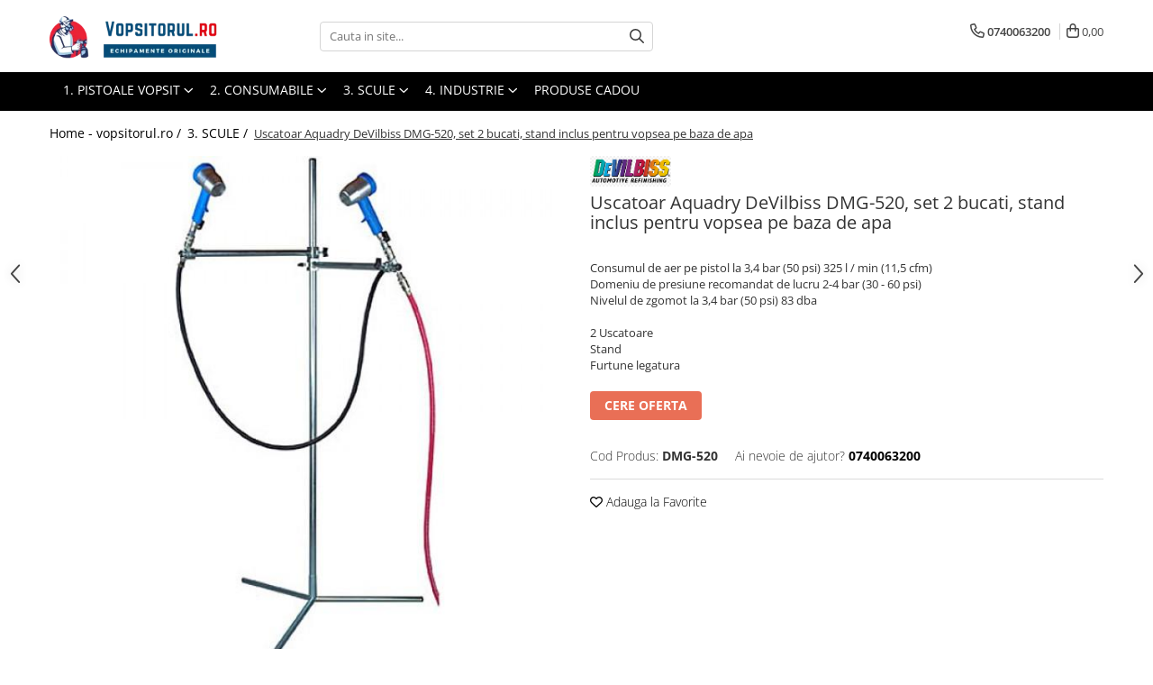

--- FILE ---
content_type: text/html; charset=UTF-8
request_url: https://www.vopsitorul.ro/tinichigerie/uscatoar-aquadry-devilbiss-dmg-520-set-2-bucati-stand-inclus-pentru-vopsea-pe-baza-de-apa.html
body_size: 39379
content:
<!DOCTYPE html>

<html lang="ro-ro">

	<head>
		<meta charset="UTF-8">

		<script src="https://gomagcdn.ro/themes/fashion/js/lazysizes.min.js?v=10191338-4.243" async=""></script>

		<script>
			function g_js(callbk){typeof callbk === 'function' ? window.addEventListener("DOMContentLoaded", callbk, false) : false;}
		</script>

					<link rel="icon" sizes="48x48" href="https://gomagcdn.ro/domains/vopsitorul.ro/files/favicon/favicon7886.png">
			<link rel="apple-touch-icon" sizes="180x180" href="https://gomagcdn.ro/domains/vopsitorul.ro/files/favicon/favicon7886.png">
		
		<style>
			/*body.loading{overflow:hidden;}
			body.loading #wrapper{opacity: 0;visibility: hidden;}
			body #wrapper{opacity: 1;visibility: visible;transition:all .1s ease-out;}*/

			.main-header .main-menu{min-height:43px;}
			.-g-hide{visibility:hidden;opacity:0;}

					</style>
		
		<link rel="preconnect" href="https://gomagcdn.ro"><link rel="dns-prefetch" href="https://fonts.googleapis.com" /><link rel="dns-prefetch" href="https://fonts.gstatic.com" /><link rel="dns-prefetch" href="https://connect.facebook.net" /><link rel="dns-prefetch" href="https://www.facebook.com" /><link rel="dns-prefetch" href="https://www.googletagmanager.com" />

					<link rel="preload" as="image" href="https://gomagcdn.ro/domains/vopsitorul.ro/files/product/large/dmg-620-72-9340.jpg"   >
		
		<link rel="preload" href="https://gomagcdn.ro/themes/fashion/js/plugins.js?v=10191338-4.243" as="script">

		
					<link rel="preload" href="https://www.vopsitorul.ro/theme/default.js?v=41736863434" as="script">
				
		<link rel="preload" href="https://gomagcdn.ro/themes/fashion/js/dev.js?v=10191338-4.243" as="script">

		
					<link rel="stylesheet" href="https://gomagcdn.ro/themes/fashion/css/main-min.css?v=10191338-4.243-1" data-values='{"blockScripts": "1"}'>
		
					<link rel="stylesheet" href="https://www.vopsitorul.ro/theme/default.css?v=41736863434">
		
						<link rel="stylesheet" href="https://gomagcdn.ro/themes/fashion/css/dev-style.css?v=10191338-4.243-1">
		
		
		
		<link rel="alternate" hreflang="x-default" href="https://www.vopsitorul.ro/tinichigerie/uscatoar-aquadry-devilbiss-dmg-520-set-2-bucati-stand-inclus-pentru-vopsea-pe-baza-de-apa.html">
									<!-- Google Tag Manager -->
<script>(function(w,d,s,l,i){w[l]=w[l]||[];w[l].push({'gtm.start':
new Date().getTime(),event:'gtm.js'});var f=d.getElementsByTagName(s)[0],
j=d.createElement(s),dl=l!='dataLayer'?'&l='+l:'';j.async=true;j.src=
'https://www.googletagmanager.com/gtm.js?id='+i+dl;f.parentNode.insertBefore(j,f);
})(window,document,'script','dataLayer','GTM-PDS9PM');</script>
<!-- End Google Tag Manager -->					
		<meta name="expires" content="never">
		<meta name="revisit-after" content="1 days">
					<meta name="author" content="Gomag">
				<title>Uscatoar Aquadry DeVilbiss DMG-520, set 2 bucati, stand inclus pentru vopsea pe baza de apa</title>


					<meta name="robots" content="index,follow" />
						
		<meta name="description" content="Uscatoar Aquadry DeVilbiss DMG-520, set 2 bucati, stand inclus pentru vopsea pe baza de apa">
		<meta class="viewport" name="viewport" content="width=device-width, initial-scale=1.0, user-scalable=no">
							<meta property="og:description" content="Consumul de aer pe pistol la 3,4 bar (50 psi) 325 l / min (11,5 cfm)  Domeniu de presiune recomandat de lucru 2-4 bar (30 - 60 psi)  Nivelul de zgomot la 3,4 bar (50 psi) 83 dba    2 Uscatoare  Stand  Furtune legatura"/>
							<meta property="og:image" content="https://gomagcdn.ro/domains/vopsitorul.ro/files/product/large/dmg-620-72-9340.jpg"/>
															<link rel="canonical" href="https://www.vopsitorul.ro/tinichigerie/uscatoar-aquadry-devilbiss-dmg-520-set-2-bucati-stand-inclus-pentru-vopsea-pe-baza-de-apa.html" />
			<meta property="og:url" content="https://www.vopsitorul.ro/tinichigerie/uscatoar-aquadry-devilbiss-dmg-520-set-2-bucati-stand-inclus-pentru-vopsea-pe-baza-de-apa.html"/>
						
		<meta name="distribution" content="Global">
		<meta name="owner" content="www.vopsitorul.ro">
		<meta name="publisher" content="www.vopsitorul.ro">
		<meta name="rating" content="General">
		<meta name="copyright" content="Copyright www.vopsitorul.ro 2026. All rights reserved">
		<link rel="search" href="https://www.vopsitorul.ro/opensearch.ro.xml" type="application/opensearchdescription+xml" title="Cautare"/>

		
							<script src="https://gomagcdn.ro/themes/fashion/js/jquery-2.1.4.min.js"></script>
			<script defer src="https://gomagcdn.ro/themes/fashion/js/jquery.autocomplete.js?v=20181023"></script>
			<script src="https://gomagcdn.ro/themes/fashion/js/gomag.config.js?v=10191338-4.243"></script>
			<script src="https://gomagcdn.ro/themes/fashion/js/gomag.js?v=10191338-4.243"></script>
		
													<!-- Global site tag (gtag.js) - Google Analytics -->
<script async src="https://www.googletagmanager.com/gtag/js?id=G-G6L3D77PET"></script>
	<script>
 window.dataLayer = window.dataLayer || [];
  function gtag(){dataLayer.push(arguments);}
    var cookieValue = '';
  var name = 'g_c_consent' + "=";
  var decodedCookie = decodeURIComponent(document.cookie);
  var ca = decodedCookie.split(';');
  for(var i = 0; i <ca.length; i++) {
	var c = ca[i];
	while (c.charAt(0) == ' ') {
	  c = c.substring(1);
	}
	if (c.indexOf(name) == 0) {
	  cookieValue = c.substring(name.length, c.length);
	}
  }



if(cookieValue == ''){
	gtag('consent', 'default', {
	  'ad_storage': 'granted',
	  'ad_user_data': 'granted',
	  'ad_personalization': 'granted',
	  'analytics_storage': 'granted',
	  'personalization_storage': 'granted',
	  'functionality_storage': 'granted',
	  'security_storage': 'granted'
	});
	} else if(cookieValue != '-1'){


			gtag('consent', 'default', {
			'ad_storage': 'granted',
			'ad_user_data': 'granted',
			'ad_personalization': 'granted',
			'analytics_storage': 'granted',
			'personalization_storage': 'granted',
			'functionality_storage': 'granted',
			'security_storage': 'granted'
		});
	} else {
	 gtag('consent', 'default', {
		  'ad_storage': 'denied',
		  'ad_user_data': 'denied',
		  'ad_personalization': 'denied',
		  'analytics_storage': 'denied',
			'personalization_storage': 'denied',
			'functionality_storage': 'denied',
			'security_storage': 'denied'
		});

		 }
</script>
<script>

	
  gtag('js', new Date());

 
$.Gomag.bind('Cookie/Policy/Consent/Denied', function(){
	gtag('consent', 'update', {
		  'ad_storage': 'denied',
		  'ad_user_data': 'denied',
		  'ad_personalization': 'denied',
		  'analytics_storage': 'denied',
			'personalization_storage': 'denied',
			'functionality_storage': 'denied',
			'security_storage': 'denied'
		});
		})
$.Gomag.bind('Cookie/Policy/Consent/Granted', function(){
	gtag('consent', 'update', {
		  'ad_storage': 'granted',
		  'ad_user_data': 'granted',
		  'ad_personalization': 'granted',
		  'analytics_storage': 'granted',
			'personalization_storage': 'granted',
			'functionality_storage': 'granted',
			'security_storage': 'granted'
		});
		})
  gtag('config', 'G-G6L3D77PET', {allow_enhanced_conversions: true });
</script>
<script>
	function gaBuildProductVariant(product)
	{
		let _return = '';
		if(product.version != undefined)
		{
			$.each(product.version, function(i, a){
				_return += (_return == '' ? '' : ', ')+a.value;
			})
		}
		return _return;
	}

</script>
<script>
	$.Gomag.bind('Product/Add/To/Cart/After/Listing', function gaProductAddToCartLV4(event, data) {
		if(data.product !== undefined) {
			var gaProduct = false;
			if(typeof(gaProducts) != 'undefined' && gaProducts[data.product.id] != undefined)
			{
				gaProduct = gaProducts[data.product.id];

			}

			if(gaProduct == false)
			{
				gaProduct = {};
				gaProduct.item_id = data.product.id;
				gaProduct.currency = data.product.currency ? (String(data.product.currency).toLowerCase() == 'lei' ? 'RON' : data.product.currency) : 'RON';
				gaProduct.item_name =  data.product.sku ;
				gaProduct.item_variant= gaBuildProductVariant(data.product);
				gaProduct.item_brand = data.product.brand;
				gaProduct.item_category = data.product.category;

			}

			gaProduct.price = parseFloat(data.product.price).toFixed(2);
			gaProduct.quantity = data.product.productQuantity;
			gtag("event", "add_to_cart", {
				currency: gaProduct.currency,
				value: parseFloat(gaProduct.price) * parseFloat(gaProduct.quantity),
				items: [
					gaProduct
				]
			});

		}
	})
	$.Gomag.bind('Product/Add/To/Cart/After/Details', function gaProductAddToCartDV4(event, data){

		if(data.product !== undefined){

			var gaProduct = false;
			if(
				typeof(gaProducts) != 'undefined'
				&&
				gaProducts[data.product.id] != undefined
			)
			{
				var gaProduct = gaProducts[data.product.id];
			}

			if(gaProduct == false)
			{
				gaProduct = {};
				gaProduct.item_id = data.product.id;
				gaProduct.currency = data.product.currency ? (String(data.product.currency).toLowerCase() == 'lei' ? 'RON' : data.product.currency) : 'RON';
				gaProduct.item_name =  data.product.sku ;
				gaProduct.item_variant= gaBuildProductVariant(data.product);
				gaProduct.item_brand = data.product.brand;
				gaProduct.item_category = data.product.category;

			}

			gaProduct.price = parseFloat(data.product.price).toFixed(2);
			gaProduct.quantity = data.product.productQuantity;


			gtag("event", "add_to_cart", {
			  currency: gaProduct.currency,
			  value: parseFloat(gaProduct.price) * parseFloat(gaProduct.quantity),
			  items: [
				gaProduct
			  ]
			});
        }

	})
	 $.Gomag.bind('Product/Remove/From/Cart', function gaProductRemovedFromCartV4(event, data){
		var envData = $.Gomag.getEnvData();
		var products = envData.products;

		if(data.data.product !== undefined && products[data.data.product] !== undefined){


			var dataProduct = products[data.data.product];


			gaProduct = {};
			gaProduct.item_id = dataProduct.id;

			gaProduct.item_name =   dataProduct.sku ;
			gaProduct.currency = dataProduct.currency ? (String(dataProduct.currency).toLowerCase() == 'lei' ? 'RON' : dataProduct.currency) : 'RON';
			gaProduct.item_category = dataProduct.category;
			gaProduct.item_brand = dataProduct.brand;
			gaProduct.price = parseFloat(dataProduct.price).toFixed(2);
			gaProduct.quantity = data.data.quantity;
			gaProduct.item_variant= gaBuildProductVariant(dataProduct);
			gtag("event", "remove_from_cart", {
			  currency: gaProduct.currency,
			  value: parseFloat(gaProduct.price) * parseFloat(gaProduct.quantity),
			  items: [
				gaProduct
			  ]
			});
        }

	});

	 $.Gomag.bind('Cart/Quantity/Update', function gaCartQuantityUpdateV4(event, data){
		var envData = $.Gomag.getEnvData();
		var products = envData.products;
		if(!data.data.finalQuantity || !data.data.initialQuantity)
		{
			return false;
		}
		var dataProduct = products[data.data.product];
		if(dataProduct == undefined)
		{
			return false;
		}

		gaProduct = {};
		gaProduct.item_id = dataProduct.id;
		gaProduct.currency = dataProduct.currency ? (String(dataProduct.currency).toLowerCase() == 'lei' ? 'RON' : dataProduct.currency) : 'RON';
		gaProduct.item_name =  dataProduct.sku ;

		gaProduct.item_category = dataProduct.category;
		gaProduct.item_brand = dataProduct.brand;
		gaProduct.price = parseFloat(dataProduct.price).toFixed(2);
		gaProduct.item_variant= gaBuildProductVariant(dataProduct);
		if(parseFloat(data.data.initialQuantity) < parseFloat(data.data.finalQuantity))
		{
			var quantity = parseFloat(data.data.finalQuantity) - parseFloat(data.data.initialQuantity);
			gaProduct.quantity = quantity;

			gtag("event", "add_to_cart", {
			  currency: gaProduct.currency,
			  value: parseFloat(gaProduct.price) * parseFloat(gaProduct.quantity),
			  items: [
				gaProduct
			  ]
			});
		}
		else if(parseFloat(data.data.initialQuantity) > parseFloat(data.data.finalQuantity))
		{
			var quantity = parseFloat(data.data.initialQuantity) - parseFloat(data.data.finalQuantity);
			gaProduct.quantity = quantity;
			gtag("event", "remove_from_cart", {
			  currency: gaProduct.currency,
			  value: parseFloat(gaProduct.price) * parseFloat(gaProduct.quantity),
			  items: [
				gaProduct
			  ]
			});
		}

	});

</script>
<script>
        (function(d, s, i) {
            var f = d.getElementsByTagName(s)[0], j = d.createElement(s);
            j.async = true;
            j.src = "https://t.themarketer.com/t/j/" + i;
            f.parentNode.insertBefore(j, f);
        })(document, "script", "UJWEBTOP");
    </script><!-- Global site tag (gtag.js) - Google Analytics -->
	<script>
		$.Gomag.bind('Page/Load', function(){
			gtag('config', 'G-48NJ5QS7SK', {allow_enhanced_conversions: true, groups: 'gomag'  });
		})
	</script>
<script>
function gaCGBuildProductVariant(product)
	{
		let _return = '';
		if(product.version != undefined)
		{
			$.each(product.version, function(i, a){
				_return += (_return == '' ? '' : ', ')+a.value;
			})
		}
		return _return;
	}

</script>

<script>
	$.Gomag.bind('Product/Add/To/Cart/After/Listing', function gaProductAddToCartLGCV4(event, data){
		if(data.product !== undefined){

			var gaProduct = false;
			if(typeof(gaProducts) != 'undefined' && gaProducts[data.product.id] != undefined)
			{
				gaProduct = gaProducts[data.product.id];

			}

			if(gaProduct == false)
			{
				gaProduct = {};
				gaProduct.item_id = data.product.id;
				gaProduct.currency = data.product.currency ? data.product.currency : 'RON';
				gaProduct.item_name = data.product.sku;
				gaProduct.item_variant= gaCGBuildProductVariant(data.product);
				gaProduct.item_brand = data.product.brand;
				gaProduct.item_category = data.product.category;

			}

			gaProduct.price = parseFloat(data.product.price).toFixed(2);
			gaProduct.quantity = data.product.productQuantity;

			gtag("event", "add_to_cart", {
				send_to: 'gomag',
				currency: gaProduct.currency,
				value: parseFloat(gaProduct.price) * parseFloat(gaProduct.quantity),
				items: [
					gaProduct
				]
			});

        }
	})
	$.Gomag.bind('Product/Add/To/Cart/After/Details', function gaProductAddToCartDGCV4(event, data){

		if(data.product !== undefined){

			var gaProduct = false;
			if(
				typeof(gaProducts) != 'undefined'
				&&
				gaProducts[data.product.id] != undefined
			)
			{
				var gaProduct = gaProducts[data.product.id];
			}

			if(gaProduct == false)
			{
				gaProduct = {};
				gaProduct.item_id = data.product.id;
				gaProduct.currency = data.product.currency ? data.product.currency : 'RON';
				gaProduct.item_name =data.product.sku;

				gaProduct.item_variant= gaCGBuildProductVariant(data.product);
				gaProduct.item_brand = data.product.brand;
				gaProduct.item_category = data.product.category;

			}

			gaProduct.price = parseFloat(data.product.price).toFixed(2);
			gaProduct.quantity = data.product.productQuantity;




			gtag("event", "add_to_cart", {
				send_to: 'gomag',
				currency: gaProduct.currency,
				value: parseFloat(gaProduct.price) * parseFloat(gaProduct.quantity),
				items: [
					gaProduct
				]
			});
        }

	})
	 $.Gomag.bind('Product/Remove/From/Cart', function gaProductRemovedFromCartGCV4(event, data){
		var envData = $.Gomag.getEnvData();
		var products = envData.products;

		if(data.data.product !== undefined && products[data.data.product] !== undefined){


			var dataProduct = products[data.data.product];


			gaProduct = {};
			gaProduct.item_id = dataProduct.id;

			gaProduct.item_name = dataProduct.sku;
			gaProduct.currency = dataProduct.currency;
			gaProduct.item_category = dataProduct.category;
			gaProduct.item_brand = dataProduct.brand;
			gaProduct.price = parseFloat(dataProduct.price).toFixed(2);
			gaProduct.item_variant= gaCGBuildProductVariant(dataProduct);
			gaProduct.quantity = data.data.quantity;
			gtag("event", "remove_from_cart", {
				send_to: 'gomag',
			  currency: gaProduct.currency,
			  value: parseFloat(gaProduct.price) * parseFloat(gaProduct.quantity),
			  items: [
				gaProduct
			  ]
			});
        }

	});

	 $.Gomag.bind('Cart/Quantity/Update', function gaCartQuantityUpdateV4(event, data){
		var envData = $.Gomag.getEnvData();
		var products = envData.products;
		if(!data.data.finalQuantity || !data.data.initialQuantity)
		{
			return false;
		}
		var dataProduct = products[data.data.product];
		if(dataProduct == undefined)
		{
			return false;
		}

		gaProduct = {};
		gaProduct.item_id = dataProduct.id;
		gaProduct.currency = dataProduct.currency ? dataProduct.currency : 'RON';
		gaProduct.item_name = dataProduct.sku;
		gaProduct.item_variant= gaCGBuildProductVariant(dataProduct);
		gaProduct.item_category = dataProduct.category;
		gaProduct.item_brand = dataProduct.brand;
		gaProduct.price = parseFloat(dataProduct.price).toFixed(2);

		if(parseFloat(data.data.initialQuantity) < parseFloat(data.data.finalQuantity))
		{
			var quantity = parseFloat(data.data.finalQuantity) - parseFloat(data.data.initialQuantity);
			gaProduct.quantity = quantity;

			gtag("event", "add_to_cart", {
				send_to: 'gomag',
				currency: gaProduct.currency,
				value: parseFloat(gaProduct.price) * parseFloat(gaProduct.quantity),
				items: [
					gaProduct
				]
			});
		}
		else if(parseFloat(data.data.initialQuantity) > parseFloat(data.data.finalQuantity))
		{
			var quantity = parseFloat(data.data.initialQuantity) - parseFloat(data.data.finalQuantity);
			gaProduct.quantity = quantity;
			gtag("event", "remove_from_cart", {
				send_to: 'gomag',
			  currency: gaProduct.currency,
			  value: parseFloat(gaProduct.price) * parseFloat(gaProduct.quantity),
			  items: [
				gaProduct
			  ]
			});
		}

	});

</script>
<script>
gtag('config', 'AW-11386715374');
</script><script>
	$.Gomag.bind('Product/Add/To/Cart/After/Listing', function(event, data){
		if(data.product !== undefined){
			gtag('event', 'add_to_cart', {
				send_to	: 'AW-11386715374',
				value	: parseFloat(data.product.productQuantity) * parseFloat(data.product.price),
				items	:[{
					id		: data.product.id,
					name	: data.product.name,
					brand	: data.product.brand,
					category: data.product.category,
					quantity: data.product.productQuantity,
					price	: parseFloat(data.product.price).toFixed(2)
				 
			}]
		   })
        }
	})
	$.Gomag.bind('Product/Add/To/Cart/After/Details', function(event, data){
		
		if(data.product !== undefined){
			gtag('event', 'add_to_cart', {
				send_to: 'AW-11386715374',
				value: parseFloat(data.product.productQuantity) * parseFloat(data.product.price),
				items: [{
					id: data.product.id,
					name		: data.product.name,
					brand		: data.product.brand,
					category	: data.product.category,
					quantity	: data.product.productQuantity,
					price		: parseFloat(data.product.price).toFixed(2)
				}]	
			})
		}
	})
   
</script><meta name="google-site-verification" content="4-iARmgqCgbPq7WzMiCv_GOcJhSHGZdi1hA-bNTv3-g" /><script>
function gmsc(name, value)
{
	if(value != undefined && value)
	{
		var expires = new Date();
		expires.setTime(expires.getTime() + parseInt(3600*24*1000*90));
		document.cookie = encodeURIComponent(name) + "=" + encodeURIComponent(value) + '; expires='+ expires.toUTCString() + "; path=/";
	}
}
let gmqs = window.location.search;
let gmup = new URLSearchParams(gmqs);
gmsc('g_sc', gmup.get('shop_campaign'));
gmsc('shop_utm_campaign', gmup.get('utm_campaign'));
gmsc('shop_utm_medium', gmup.get('utm_medium'));
gmsc('shop_utm_source', gmup.get('utm_source'));
</script><!-- Facebook Pixel Code -->
				<script>
				!function(f,b,e,v,n,t,s){if(f.fbq)return;n=f.fbq=function(){n.callMethod?
				n.callMethod.apply(n,arguments):n.queue.push(arguments)};if(!f._fbq)f._fbq=n;
				n.push=n;n.loaded=!0;n.version="2.0";n.queue=[];t=b.createElement(e);t.async=!0;
				t.src=v;s=b.getElementsByTagName(e)[0];s.parentNode.insertBefore(t,s)}(window,
				document,"script","//connect.facebook.net/en_US/fbevents.js");

				fbq("init", "886331400500651");
				fbq("track", "PageView");</script>
				<!-- End Facebook Pixel Code -->
				<script>
				$.Gomag.bind('User/Ajax/Data/Loaded', function(event, data){
					if(data != undefined && data.data != undefined)
					{
						var eventData = data.data;
						if(eventData.facebookUserData != undefined)
						{
							$('body').append(eventData.facebookUserData);
						}
					}
				})
				</script>
				<meta name="facebook-domain-verification" content="hanl9825rs7wvwxprwc2ydke53wpkg" />					
		
	</head>

	<body class="" style="background: #ffffff top center repeat;">

		<script >
			function _addCss(url, attribute, value, loaded){
				var _s = document.createElement('link');
				_s.rel = 'stylesheet';
				_s.href = url;
				_s.type = 'text/css';
				if(attribute)
				{
					_s.setAttribute(attribute, value)
				}
				if(loaded){
					_s.onload = function(){
						var dom = document.getElementsByTagName('body')[0];
						//dom.classList.remove('loading');
					}
				}
				var _st = document.getElementsByTagName('link')[0];
				_st.parentNode.insertBefore(_s, _st);
			}
			//_addCss('https://fonts.googleapis.com/css2?family=Open+Sans:ital,wght@0,300;0,400;0,600;0,700;1,300;1,400&display=swap');
			_addCss('https://gomagcdn.ro/themes/_fonts/Open-Sans.css');

		</script>
		<script>
				/*setTimeout(
				  function()
				  {
				   document.getElementsByTagName('body')[0].classList.remove('loading');
				  }, 1000);*/
		</script>
									<!-- Google Tag Manager (noscript) -->
<noscript><iframe src="https://www.googletagmanager.com/ns.html?id=GTM-PDS9PM"
height="0" width="0" style="display:none;visibility:hidden"></iframe></noscript>
<!-- End Google Tag Manager (noscript) -->					
		
		<div id="wrapper">
			<!-- BLOCK:de07df2462267785f096b447e676ce17 start -->
<div id="_cartSummary" class="hide"></div>

<script >
	$(document).ready(function() {

		$(document).on('keypress', '.-g-input-loader', function(){
			$(this).addClass('-g-input-loading');
		})

		$.Gomag.bind('Product/Add/To/Cart/After', function(eventResponse, properties)
		{
									var data = JSON.parse(properties.data);
			$('.q-cart').html(data.quantity);
			if(parseFloat(data.quantity) > 0)
			{
				$('.q-cart').removeClass('hide');
			}
			else
			{
				$('.q-cart').addClass('hide');
			}
			$('.cartPrice').html(data.subtotal + ' ' + data.currency);
			$('.cartProductCount').html(data.quantity);


		})
		$('#_cartSummary').on('updateCart', function(event, cart) {
			var t = $(this);

			$.get('https://www.vopsitorul.ro/cart-update', {
				cart: cart
			}, function(data) {

				$('.q-cart').html(data.quantity);
				if(parseFloat(data.quantity) > 0)
				{
					$('.q-cart').removeClass('hide');
				}
				else
				{
					$('.q-cart').addClass('hide');
				}
				$('.cartPrice').html(data.subtotal + ' ' + data.currency);
				$('.cartProductCount').html(data.quantity);
			}, 'json');
			window.ga = window.ga || function() {
				(ga.q = ga.q || []).push(arguments)
			};
			ga('send', 'event', 'Buton', 'Click', 'Adauga_Cos');
		});

		if(window.gtag_report_conversion) {
			$(document).on("click", 'li.phone-m', function() {
				var phoneNo = $('li.phone-m').children( "a").attr('href');
				gtag_report_conversion(phoneNo);
			});

		}

	});
</script>



<header class="main-header container-bg clearfix" data-block="headerBlock">
	<div class="discount-tape container-h full -g-hide" id="_gomagHellobar"></div>

		
	<div class="top-head-bg container-h full">

		<div class="top-head container-h">
			<div class="row">
				<div class="col-md-3 col-sm-3 col-xs-5 logo-h">
					
	<a href="https://www.vopsitorul.ro" id="logo" data-pageId="2">
		<img src="https://gomagcdn.ro/domains/vopsitorul.ro/files/company/vopsitorul-ro-1454244105.png" fetchpriority="high" class="img-responsive" alt="devilbiss-romania" title="devilbiss-romania" width="200" height="50" style="width:auto;">
	</a>
				</div>
				<div class="col-md-4 col-sm-4 col-xs-7 main search-form-box">
					
<form name="search-form" class="search-form" action="https://www.vopsitorul.ro/produse" id="_searchFormMainHeader">

	<input id="_autocompleteSearchMainHeader" name="c" class="input-placeholder -g-input-loader" type="text" placeholder="Cauta in site..." aria-label="Search"  value="">
	<button id="_doSearch" class="search-button" aria-hidden="true">
		<i class="fa fa-search" aria-hidden="true"></i>
	</button>

				<script >
			$(document).ready(function() {

				$('#_autocompleteSearchMainHeader').autocomplete({
					serviceUrl: 'https://www.vopsitorul.ro/autocomplete',
					minChars: 2,
					deferRequestBy: 700,
					appendTo: '#_searchFormMainHeader',
					width: parseInt($('#_doSearch').offset().left) - parseInt($('#_autocompleteSearchMainHeader').offset().left),
					formatResult: function(suggestion, currentValue) {
						return suggestion.value;
					},
					onSelect: function(suggestion) {
						$(this).val(suggestion.data);
					},
					onSearchComplete: function(suggestion) {
						$(this).removeClass('-g-input-loading');
					}
				});
				$(document).on('click', '#_doSearch', function(e){
					e.preventDefault();
					if($('#_autocompleteSearchMainHeader').val() != '')
					{
						$('#_searchFormMainHeader').submit();
					}
				})
			});
		</script>
	

</form>
				</div>
				<div class="col-md-5 col-sm-5 acount-section">
					
<ul>
	<li class="search-m hide">
		<a href="#" class="-g-no-url" aria-label="Cauta in site..." data-pageId="">
			<i class="fa fa-search search-open" aria-hidden="true"></i>
			<i style="display:none" class="fa fa-times search-close" aria-hidden="true"></i>
		</a>
	</li>
	<li class="-g-user-icon -g-user-icon-empty">
			
	</li>
	
				<li class="contact-header">
			<a href="tel:0740063200" aria-label="Contacteaza-ne" data-pageId="3">
				<i class="fa fa-phone" aria-hidden="true"></i>
								<span>0740063200</span>
			</a>
		</li>
			<li class="wishlist-header hide">
		<a href="https://www.vopsitorul.ro/wishlist" aria-label="Wishlist" data-pageId="28">
			<span class="-g-wishlist-product-count -g-hide"></span>
			<i class="fa fa-heart-o" aria-hidden="true"></i>
			<span class="">Favorite</span>
		</a>
	</li>
	<li class="cart-header-btn cart">
		<a class="cart-drop _showCartHeader" href="https://www.vopsitorul.ro/cos-de-cumparaturi" aria-label="Cos de cumparaturi">
			<span class="q-cart hide">0</span>
			<i class="fa fa-shopping-bag" aria-hidden="true"></i>
			<span class="count cartPrice">0,00
				
			</span>
		</a>
					<div class="cart-dd  _cartShow cart-closed"></div>
			</li>

	</ul>

	<script>
		$(document).ready(function() {
			//Cart
							$('.cart').mouseenter(function() {
					$.Gomag.showCartSummary('div._cartShow');
				}).mouseleave(function() {
					$.Gomag.hideCartSummary('div._cartShow');
					$('div._cartShow').removeClass('cart-open');
				});
						$(document).on('click', '.dropdown-toggle', function() {
				window.location = $(this).attr('href');
			})
		})
	</script>

				</div>
			</div>
		</div>
	</div>


<div id="navigation">
	<nav id="main-menu" class="main-menu container-h full clearfix">
		<a href="#" class="menu-trg -g-no-url" title="Produse">
			<span>&nbsp;</span>
		</a>
		
<div class="container-h nav-menu-hh clearfix">

	<!-- BASE MENU -->
	<ul class="
			nav-menu base-menu container-h
			
			
		">

		

			
		<li class="menu-drop __GomagMM ">
							<a
					href="https://www.vopsitorul.ro/pistoale"
					class="  "
					rel="  "
					
					title="1. PISTOALE VOPSIT"
					data-Gomag=''
					data-block-name="mainMenuD0"
					data-pageId= "82"
					data-block="mainMenuD">
											<span class="list">1. PISTOALE VOPSIT</span>
						<i class="fa fa-angle-down"></i>
				</a>

									<div class="menu-dd">
										<ul class="drop-list clearfix w100">
																																						<li class="fl">
										<div class="col">
											<p class="title">
												<a
												href="https://www.vopsitorul.ro/pistoale-devilbiss"
												class="title    "
												rel="  "
												
												title="1.1 PISTOALE VOPSIT"
												data-Gomag=''
												data-block-name="mainMenuD1"
												data-block="mainMenuD"
												data-pageId= "82"
												>
																										1.1 PISTOALE VOPSIT
												</a>
											</p>
																																															<a
														href="https://www.vopsitorul.ro/pachete-promotionale"
														rel="  "
														
														title="Pachete promotionale"
														class="    "
														data-Gomag=''
														data-block-name="mainMenuD2"
														data-block="mainMenuD"
														data-pageId=""
													>
																												<i class="fa fa-angle-right"></i>
														<span>Pachete promotionale</span>
													</a>
																									<a
														href="https://www.vopsitorul.ro/pistol-de-vopsit-profesional-cana-sus-gravitational"
														rel="  "
														
														title="Pistoale cana sus (gravity)"
														class="    "
														data-Gomag=''
														data-block-name="mainMenuD2"
														data-block="mainMenuD"
														data-pageId=""
													>
																												<i class="fa fa-angle-right"></i>
														<span>Pistoale cana sus (gravity)</span>
													</a>
																									<a
														href="https://www.vopsitorul.ro/cupa-sus-presurizata"
														rel="  "
														
														title="Pistoale cana sus (pressure)"
														class="    "
														data-Gomag=''
														data-block-name="mainMenuD2"
														data-block="mainMenuD"
														data-pageId=""
													>
																												<i class="fa fa-angle-right"></i>
														<span>Pistoale cana sus (pressure)</span>
													</a>
																									<a
														href="https://www.vopsitorul.ro/pistoale-cana-jos-profesional-suction"
														rel="  "
														
														title="Pistoale cana jos (suction)"
														class="    "
														data-Gomag=''
														data-block-name="mainMenuD2"
														data-block="mainMenuD"
														data-pageId=""
													>
																												<i class="fa fa-angle-right"></i>
														<span>Pistoale cana jos (suction)</span>
													</a>
																									<a
														href="https://www.vopsitorul.ro/pistoale-presurizare"
														rel="  "
														
														title="Pistoale fara cana (pressure)"
														class="    "
														data-Gomag=''
														data-block-name="mainMenuD2"
														data-block="mainMenuD"
														data-pageId=""
													>
																												<i class="fa fa-angle-right"></i>
														<span>Pistoale fara cana (pressure)</span>
													</a>
																									<a
														href="https://www.vopsitorul.ro/retus"
														rel="  "
														
														title="Pistoale retus"
														class="    "
														data-Gomag=''
														data-block-name="mainMenuD2"
														data-block="mainMenuD"
														data-pageId=""
													>
																												<i class="fa fa-angle-right"></i>
														<span>Pistoale retus</span>
													</a>
																									<a
														href="https://www.vopsitorul.ro/aerograf"
														rel="  "
														
														title="Aerograf"
														class="    "
														data-Gomag=''
														data-block-name="mainMenuD2"
														data-block="mainMenuD"
														data-pageId=""
													>
																												<i class="fa fa-angle-right"></i>
														<span>Aerograf</span>
													</a>
																							
										</div>
									</li>
																																<li class="fl">
										<div class="col">
											<p class="title">
												<a
												href="https://www.vopsitorul.ro/reparatie"
												class="title    "
												rel="  "
												
												title="1.2 PIESE REPARATIE PISTOALE"
												data-Gomag=''
												data-block-name="mainMenuD1"
												data-block="mainMenuD"
												data-pageId= "82"
												>
																										1.2 PIESE REPARATIE PISTOALE
												</a>
											</p>
																																															<a
														href="https://www.vopsitorul.ro/pentru-anest-iwata"
														rel="  "
														
														title="Pentru Anest Iwata"
														class="    "
														data-Gomag=''
														data-block-name="mainMenuD2"
														data-block="mainMenuD"
														data-pageId=""
													>
																												<i class="fa fa-angle-right"></i>
														<span>Pentru Anest Iwata</span>
													</a>
																									<a
														href="https://www.vopsitorul.ro/pentru-3m"
														rel="  "
														
														title="Pentru 3M"
														class="    "
														data-Gomag=''
														data-block-name="mainMenuD2"
														data-block="mainMenuD"
														data-pageId=""
													>
																												<i class="fa fa-angle-right"></i>
														<span>Pentru 3M</span>
													</a>
																									<a
														href="https://www.vopsitorul.ro/pentru-devilbiss"
														rel="  "
														
														title="Pentru DeVilbiss"
														class="    "
														data-Gomag=''
														data-block-name="mainMenuD2"
														data-block="mainMenuD"
														data-pageId=""
													>
																												<i class="fa fa-angle-right"></i>
														<span>Pentru DeVilbiss</span>
													</a>
																									<a
														href="https://www.vopsitorul.ro/pentru-sagola"
														rel="  "
														
														title="Pentru Sagola"
														class="    "
														data-Gomag=''
														data-block-name="mainMenuD2"
														data-block="mainMenuD"
														data-pageId=""
													>
																												<i class="fa fa-angle-right"></i>
														<span>Pentru Sagola</span>
													</a>
																									<a
														href="https://www.vopsitorul.ro/pentru-sata"
														rel="  "
														
														title="Pentru SATA"
														class="    "
														data-Gomag=''
														data-block-name="mainMenuD2"
														data-block="mainMenuD"
														data-pageId=""
													>
																												<i class="fa fa-angle-right"></i>
														<span>Pentru SATA</span>
													</a>
																									<a
														href="https://www.vopsitorul.ro/pentru-walcom"
														rel="  "
														
														title="Pentru Walcom"
														class="    "
														data-Gomag=''
														data-block-name="mainMenuD2"
														data-block="mainMenuD"
														data-pageId=""
													>
																												<i class="fa fa-angle-right"></i>
														<span>Pentru Walcom</span>
													</a>
																							
										</div>
									</li>
																																<li class="fl">
										<div class="col">
											<p class="title">
												<a
												href="https://www.vopsitorul.ro/accesori-pistoale-vopsit"
												class="title    "
												rel="  "
												
												title="1.3 ACCESORI PISTOALE VOPSIT"
												data-Gomag=''
												data-block-name="mainMenuD1"
												data-block="mainMenuD"
												data-pageId= "82"
												>
																										1.3 ACCESORI PISTOALE VOPSIT
												</a>
											</p>
																																															<a
														href="https://www.vopsitorul.ro/intretinere"
														rel="  "
														
														title="Curatat"
														class="    "
														data-Gomag=''
														data-block-name="mainMenuD2"
														data-block="mainMenuD"
														data-pageId=""
													>
																												<i class="fa fa-angle-right"></i>
														<span>Curatat</span>
													</a>
																									<a
														href="https://www.vopsitorul.ro/cuple-rapide"
														rel="  "
														
														title="Cuple rapide"
														class="    "
														data-Gomag=''
														data-block-name="mainMenuD2"
														data-block="mainMenuD"
														data-pageId=""
													>
																												<i class="fa fa-angle-right"></i>
														<span>Cuple rapide</span>
													</a>
																									<a
														href="https://www.vopsitorul.ro/diverse-47"
														rel="  "
														
														title="Diverse"
														class="    "
														data-Gomag=''
														data-block-name="mainMenuD2"
														data-block="mainMenuD"
														data-pageId=""
													>
																												<i class="fa fa-angle-right"></i>
														<span>Diverse</span>
													</a>
																									<a
														href="https://www.vopsitorul.ro/filtre-41"
														rel="  "
														
														title="Filtre vopsea pentru cana"
														class="    "
														data-Gomag=''
														data-block-name="mainMenuD2"
														data-block="mainMenuD"
														data-pageId=""
													>
																												<i class="fa fa-angle-right"></i>
														<span>Filtre vopsea pentru cana</span>
													</a>
																									<a
														href="https://www.vopsitorul.ro/alimentare-aer"
														rel="  "
														
														title="Furtun alimentare aer"
														class="    "
														data-Gomag=''
														data-block-name="mainMenuD2"
														data-block="mainMenuD"
														data-pageId=""
													>
																												<i class="fa fa-angle-right"></i>
														<span>Furtun alimentare aer</span>
													</a>
																									<a
														href="https://www.vopsitorul.ro/manometre"
														rel="  "
														
														title="Manometre"
														class="    "
														data-Gomag=''
														data-block-name="mainMenuD2"
														data-block="mainMenuD"
														data-pageId=""
													>
																												<i class="fa fa-angle-right"></i>
														<span>Manometre</span>
													</a>
																									<a
														href="https://www.vopsitorul.ro/suport-pistol"
														rel="  "
														
														title="Suport pistol"
														class="    "
														data-Gomag=''
														data-block-name="mainMenuD2"
														data-block="mainMenuD"
														data-pageId=""
													>
																												<i class="fa fa-angle-right"></i>
														<span>Suport pistol</span>
													</a>
																							
										</div>
									</li>
																																<li class="fl">
										<div class="col">
											<p class="title">
												<a
												href="https://www.vopsitorul.ro/filtre"
												class="title    "
												rel="  "
												
												title="1.4 FILTRARE AER"
												data-Gomag=''
												data-block-name="mainMenuD1"
												data-block="mainMenuD"
												data-pageId= "82"
												>
																										1.4 FILTRARE AER
												</a>
											</p>
																																															<a
														href="https://www.vopsitorul.ro/baterie-filtrare-aer-comprimat-profesinale-pentru-vopsitorie-173"
														rel="  "
														
														title="Baterie filtrare aer vopsitorie"
														class="    "
														data-Gomag=''
														data-block-name="mainMenuD2"
														data-block="mainMenuD"
														data-pageId=""
													>
																												<i class="fa fa-angle-right"></i>
														<span>Baterie filtrare aer vopsitorie</span>
													</a>
																									<a
														href="https://www.vopsitorul.ro/temperatura-maxim-de-lucru-100-c"
														rel="  "
														
														title="Filtre cu montare pe furtun"
														class="    "
														data-Gomag=''
														data-block-name="mainMenuD2"
														data-block="mainMenuD"
														data-pageId=""
													>
																												<i class="fa fa-angle-right"></i>
														<span>Filtre cu montare pe furtun</span>
													</a>
																									<a
														href="https://www.vopsitorul.ro/cartus-filtre-aer"
														rel="  "
														
														title="Consumabile filtre aer"
														class="    "
														data-Gomag=''
														data-block-name="mainMenuD2"
														data-block="mainMenuD"
														data-pageId=""
													>
																												<i class="fa fa-angle-right"></i>
														<span>Consumabile filtre aer</span>
													</a>
																							
										</div>
									</li>
																																<li class="fl">
										<div class="col">
											<p class="title">
												<a
												href="https://www.vopsitorul.ro/cupa"
												class="title    "
												rel="  "
												
												title="1.5 CANA PISTOALE VOPSIT"
												data-Gomag=''
												data-block-name="mainMenuD1"
												data-block="mainMenuD"
												data-pageId= "82"
												>
																										1.5 CANA PISTOALE VOPSIT
												</a>
											</p>
																																															<a
														href="https://www.vopsitorul.ro/cana-pistol"
														rel="  "
														
														title="Cana pistol"
														class="    "
														data-Gomag=''
														data-block-name="mainMenuD2"
														data-block="mainMenuD"
														data-pageId=""
													>
																												<i class="fa fa-angle-right"></i>
														<span>Cana pistol</span>
													</a>
																									<a
														href="https://www.vopsitorul.ro/cana-presurizata"
														rel="  "
														
														title="Cana pistol presurizare"
														class="    "
														data-Gomag=''
														data-block-name="mainMenuD2"
														data-block="mainMenuD"
														data-pageId=""
													>
																												<i class="fa fa-angle-right"></i>
														<span>Cana pistol presurizare</span>
													</a>
																									<a
														href="https://www.vopsitorul.ro/accesori-cana"
														rel="  "
														
														title="Accesori cana"
														class="    "
														data-Gomag=''
														data-block-name="mainMenuD2"
														data-block="mainMenuD"
														data-pageId=""
													>
																												<i class="fa fa-angle-right"></i>
														<span>Accesori cana</span>
													</a>
																									<a
														href="https://www.vopsitorul.ro/pps-sistem-aplicat-vopseaua"
														rel="  "
														
														title="PPS Sistem aplicat vopseaua"
														class="    "
														data-Gomag=''
														data-block-name="mainMenuD2"
														data-block="mainMenuD"
														data-pageId=""
													>
																												<i class="fa fa-angle-right"></i>
														<span>PPS Sistem aplicat vopseaua</span>
													</a>
																							
										</div>
									</li>
																													</ul>
																	</div>
									
		</li>
		
		<li class="menu-drop __GomagMM ">
							<a
					href="https://www.vopsitorul.ro/accesori-pistoale-devilbiss"
					class="  "
					rel="  "
					
					title="2. CONSUMABILE"
					data-Gomag=''
					data-block-name="mainMenuD0"
					data-pageId= "82"
					data-block="mainMenuD">
											<span class="list">2. CONSUMABILE</span>
						<i class="fa fa-angle-down"></i>
				</a>

									<div class="menu-dd">
										<ul class="drop-list clearfix w100">
																																						<li class="fl">
										<div class="col">
											<p class="title">
												<a
												href="https://www.vopsitorul.ro/echipamente-si-accesori-protectie-personala"
												class="title    "
												rel="  "
												
												title="2.1 PROTECTIE PERSONALA"
												data-Gomag=''
												data-block-name="mainMenuD1"
												data-block="mainMenuD"
												data-pageId= "82"
												>
																										2.1 PROTECTIE PERSONALA
												</a>
											</p>
																																															<a
														href="https://www.vopsitorul.ro/imbracaminte"
														rel="  "
														
														title="Combinezon protectie"
														class="    "
														data-Gomag=''
														data-block-name="mainMenuD2"
														data-block="mainMenuD"
														data-pageId=""
													>
																												<i class="fa fa-angle-right"></i>
														<span>Combinezon protectie</span>
													</a>
																									<a
														href="https://www.vopsitorul.ro/masca"
														rel="  "
														
														title="Masca protectie"
														class="    "
														data-Gomag=''
														data-block-name="mainMenuD2"
														data-block="mainMenuD"
														data-pageId=""
													>
																												<i class="fa fa-angle-right"></i>
														<span>Masca protectie</span>
													</a>
																									<a
														href="https://www.vopsitorul.ro/manusi-84"
														rel="  "
														
														title="Manusi protectie"
														class="    "
														data-Gomag=''
														data-block-name="mainMenuD2"
														data-block="mainMenuD"
														data-pageId=""
													>
																												<i class="fa fa-angle-right"></i>
														<span>Manusi protectie</span>
													</a>
																									<a
														href="https://www.vopsitorul.ro/ochelari-protectie"
														rel="  "
														
														title="Ochelari protectie"
														class="    "
														data-Gomag=''
														data-block-name="mainMenuD2"
														data-block="mainMenuD"
														data-pageId=""
													>
																												<i class="fa fa-angle-right"></i>
														<span>Ochelari protectie</span>
													</a>
																									<a
														href="https://www.vopsitorul.ro/aparate-decontaminari-bacteriologice"
														rel="  "
														
														title="Curatat incinte"
														class="    "
														data-Gomag=''
														data-block-name="mainMenuD2"
														data-block="mainMenuD"
														data-pageId=""
													>
																												<i class="fa fa-angle-right"></i>
														<span>Curatat incinte</span>
													</a>
																									<a
														href="https://www.vopsitorul.ro/incaltaminte-de-protectie"
														rel="  "
														
														title="Incaltaminte de protectie"
														class="    "
														data-Gomag=''
														data-block-name="mainMenuD2"
														data-block="mainMenuD"
														data-pageId=""
													>
																												<i class="fa fa-angle-right"></i>
														<span>Incaltaminte de protectie</span>
													</a>
																									<a
														href="https://www.vopsitorul.ro/curatat-mainile"
														rel="  "
														
														title="Produse curatat"
														class="    "
														data-Gomag=''
														data-block-name="mainMenuD2"
														data-block="mainMenuD"
														data-pageId=""
													>
																												<i class="fa fa-angle-right"></i>
														<span>Produse curatat</span>
													</a>
																							
										</div>
									</li>
																																<li class="fl">
										<div class="col">
											<p class="title">
												<a
												href="https://www.vopsitorul.ro/reparatie-caroserie"
												class="title    "
												rel="  "
												
												title="2.2 REPARATIE CAROSERIE"
												data-Gomag=''
												data-block-name="mainMenuD1"
												data-block="mainMenuD"
												data-pageId= "82"
												>
																										2.2 REPARATIE CAROSERIE
												</a>
											</p>
																																															<a
														href="https://www.vopsitorul.ro/reparatie-plastic"
														rel="  "
														
														title="Reparatie plastic"
														class="    "
														data-Gomag=''
														data-block-name="mainMenuD2"
														data-block="mainMenuD"
														data-pageId=""
													>
																												<i class="fa fa-angle-right"></i>
														<span>Reparatie plastic</span>
													</a>
																									<a
														href="https://www.vopsitorul.ro/adezivi"
														rel="  "
														
														title="Adezivi"
														class="    "
														data-Gomag=''
														data-block-name="mainMenuD2"
														data-block="mainMenuD"
														data-pageId=""
													>
																												<i class="fa fa-angle-right"></i>
														<span>Adezivi</span>
													</a>
																									<a
														href="https://www.vopsitorul.ro/spaclu"
														rel="  "
														
														title="Spaclu"
														class="    "
														data-Gomag=''
														data-block-name="mainMenuD2"
														data-block="mainMenuD"
														data-pageId=""
													>
																												<i class="fa fa-angle-right"></i>
														<span>Spaclu</span>
													</a>
																									<a
														href="https://www.vopsitorul.ro/lipire-sticla-parbriz"
														rel="  "
														
														title="Lipire sticla / parbriz"
														class="    "
														data-Gomag=''
														data-block-name="mainMenuD2"
														data-block="mainMenuD"
														data-pageId=""
													>
																												<i class="fa fa-angle-right"></i>
														<span>Lipire sticla / parbriz</span>
													</a>
																									<a
														href="https://www.vopsitorul.ro/insonorizant-192"
														rel="  "
														
														title="Insonorizant"
														class="    "
														data-Gomag=''
														data-block-name="mainMenuD2"
														data-block="mainMenuD"
														data-pageId=""
													>
																												<i class="fa fa-angle-right"></i>
														<span>Insonorizant</span>
													</a>
																									<a
														href="https://www.vopsitorul.ro/mastic-caroserie"
														rel="  "
														
														title="Mastic etansare"
														class="    "
														data-Gomag=''
														data-block-name="mainMenuD2"
														data-block="mainMenuD"
														data-pageId=""
													>
																												<i class="fa fa-angle-right"></i>
														<span>Mastic etansare</span>
													</a>
																									<a
														href="https://www.vopsitorul.ro/tratarea-rugini"
														rel="  "
														
														title="Tratarea Ruginii"
														class="    "
														data-Gomag=''
														data-block-name="mainMenuD2"
														data-block="mainMenuD"
														data-pageId=""
													>
																												<i class="fa fa-angle-right"></i>
														<span>Tratarea Ruginii</span>
													</a>
																									<a
														href="https://www.vopsitorul.ro/ceara-protectie"
														rel="  "
														
														title="Ceara protectie"
														class="    "
														data-Gomag=''
														data-block-name="mainMenuD2"
														data-block="mainMenuD"
														data-pageId=""
													>
																												<i class="fa fa-angle-right"></i>
														<span>Ceara protectie</span>
													</a>
																									<a
														href="https://www.vopsitorul.ro/mastic-pensulabil"
														rel="  "
														
														title="Mastic pensulabil"
														class="    "
														data-Gomag=''
														data-block-name="mainMenuD2"
														data-block="mainMenuD"
														data-pageId=""
													>
																												<i class="fa fa-angle-right"></i>
														<span>Mastic pensulabil</span>
													</a>
																							
										</div>
									</li>
																																<li class="fl">
										<div class="col">
											<p class="title">
												<a
												href="https://www.vopsitorul.ro/chit"
												class="title    "
												rel="  "
												
												title="2.3 CHIT"
												data-Gomag=''
												data-block-name="mainMenuD1"
												data-block="mainMenuD"
												data-pageId= "82"
												>
																										2.3 CHIT
												</a>
											</p>
																																															<a
														href="https://www.vopsitorul.ro/chit-universal"
														rel="  "
														
														title="Chit Poliesteric Universal"
														class="    "
														data-Gomag=''
														data-block-name="mainMenuD2"
														data-block="mainMenuD"
														data-pageId=""
													>
																												<i class="fa fa-angle-right"></i>
														<span>Chit Poliesteric Universal</span>
													</a>
																									<a
														href="https://www.vopsitorul.ro/chit-cu-fibre"
														rel="  "
														
														title="Chit cu Fibre de Sticla"
														class="    "
														data-Gomag=''
														data-block-name="mainMenuD2"
														data-block="mainMenuD"
														data-pageId=""
													>
																												<i class="fa fa-angle-right"></i>
														<span>Chit cu Fibre de Sticla</span>
													</a>
																									<a
														href="https://www.vopsitorul.ro/chit-pentru-plastic"
														rel="  "
														
														title="Chit pentru Plastic"
														class="    "
														data-Gomag=''
														data-block-name="mainMenuD2"
														data-block="mainMenuD"
														data-pageId=""
													>
																												<i class="fa fa-angle-right"></i>
														<span>Chit pentru Plastic</span>
													</a>
																									<a
														href="https://www.vopsitorul.ro/chit-pentru-aluminiu"
														rel="  "
														
														title="Chit pentru Aluminiu"
														class="    "
														data-Gomag=''
														data-block-name="mainMenuD2"
														data-block="mainMenuD"
														data-pageId=""
													>
																												<i class="fa fa-angle-right"></i>
														<span>Chit pentru Aluminiu</span>
													</a>
																									<a
														href="https://www.vopsitorul.ro/chit-special"
														rel="  "
														
														title="Chit Special"
														class="    "
														data-Gomag=''
														data-block-name="mainMenuD2"
														data-block="mainMenuD"
														data-pageId=""
													>
																												<i class="fa fa-angle-right"></i>
														<span>Chit Special</span>
													</a>
																									<a
														href="https://www.vopsitorul.ro/chit-pistolabil"
														rel="  "
														
														title="Chit Pistolabil"
														class="    "
														data-Gomag=''
														data-block-name="mainMenuD2"
														data-block="mainMenuD"
														data-pageId=""
													>
																												<i class="fa fa-angle-right"></i>
														<span>Chit Pistolabil</span>
													</a>
																									<a
														href="https://www.vopsitorul.ro/rasina-si-fibra-de-sticla"
														rel="  "
														
														title="Rasina si fibra de sticla"
														class="    "
														data-Gomag=''
														data-block-name="mainMenuD2"
														data-block="mainMenuD"
														data-pageId=""
													>
																												<i class="fa fa-angle-right"></i>
														<span>Rasina si fibra de sticla</span>
													</a>
																									<a
														href="https://www.vopsitorul.ro/scule-pentru-chit"
														rel="  "
														
														title="Scule speciale pentru chit"
														class="    "
														data-Gomag=''
														data-block-name="mainMenuD2"
														data-block="mainMenuD"
														data-pageId=""
													>
																												<i class="fa fa-angle-right"></i>
														<span>Scule speciale pentru chit</span>
													</a>
																							
										</div>
									</li>
																																<li class="fl">
										<div class="col">
											<p class="title">
												<a
												href="https://www.vopsitorul.ro/pregatirea-suprafetei"
												class="title    "
												rel="  "
												
												title="2.4 PREGATIREA SUPRAFETEI"
												data-Gomag=''
												data-block-name="mainMenuD1"
												data-block="mainMenuD"
												data-pageId= "82"
												>
																										2.4 PREGATIREA SUPRAFETEI
												</a>
											</p>
																																															<a
														href="https://www.vopsitorul.ro/pompa-lichid"
														rel="  "
														
														title="Pompa lichid"
														class="    "
														data-Gomag=''
														data-block-name="mainMenuD2"
														data-block="mainMenuD"
														data-pageId=""
													>
																												<i class="fa fa-angle-right"></i>
														<span>Pompa lichid</span>
													</a>
																									<a
														href="https://www.vopsitorul.ro/lavete-cerate"
														rel="  "
														
														title="Lavete"
														class="    "
														data-Gomag=''
														data-block-name="mainMenuD2"
														data-block="mainMenuD"
														data-pageId=""
													>
																												<i class="fa fa-angle-right"></i>
														<span>Lavete</span>
													</a>
																									<a
														href="https://www.vopsitorul.ro/curatat"
														rel="  "
														
														title="Curatat"
														class="    "
														data-Gomag=''
														data-block-name="mainMenuD2"
														data-block="mainMenuD"
														data-pageId=""
													>
																												<i class="fa fa-angle-right"></i>
														<span>Curatat</span>
													</a>
																									<a
														href="https://www.vopsitorul.ro/decapant"
														rel="  "
														
														title="Decapant"
														class="    "
														data-Gomag=''
														data-block-name="mainMenuD2"
														data-block="mainMenuD"
														data-pageId=""
													>
																												<i class="fa fa-angle-right"></i>
														<span>Decapant</span>
													</a>
																									<a
														href="https://www.vopsitorul.ro/degresat-suprafete"
														rel="  "
														
														title="Degresant suprafete"
														class="    "
														data-Gomag=''
														data-block-name="mainMenuD2"
														data-block="mainMenuD"
														data-pageId=""
													>
																												<i class="fa fa-angle-right"></i>
														<span>Degresant suprafete</span>
													</a>
																							
										</div>
									</li>
																																<li class="fl">
										<div class="col">
											<p class="title">
												<a
												href="https://www.vopsitorul.ro/mascare"
												class="title    "
												rel="  "
												
												title="2.5 MASCARE"
												data-Gomag=''
												data-block-name="mainMenuD1"
												data-block="mainMenuD"
												data-pageId= "82"
												>
																										2.5 MASCARE
												</a>
											</p>
																																															<a
														href="https://www.vopsitorul.ro/hartie-mascare"
														rel="  "
														
														title="Hartie mascare"
														class="    "
														data-Gomag=''
														data-block-name="mainMenuD2"
														data-block="mainMenuD"
														data-pageId=""
													>
																												<i class="fa fa-angle-right"></i>
														<span>Hartie mascare</span>
													</a>
																									<a
														href="https://www.vopsitorul.ro/folie-mascare"
														rel="  "
														
														title="Folie mascare"
														class="    "
														data-Gomag=''
														data-block-name="mainMenuD2"
														data-block="mainMenuD"
														data-pageId=""
													>
																												<i class="fa fa-angle-right"></i>
														<span>Folie mascare</span>
													</a>
																									<a
														href="https://www.vopsitorul.ro/banda-mascare"
														rel="  "
														
														title="Banda mascare"
														class="    "
														data-Gomag=''
														data-block-name="mainMenuD2"
														data-block="mainMenuD"
														data-pageId=""
													>
																												<i class="fa fa-angle-right"></i>
														<span>Banda mascare</span>
													</a>
																									<a
														href="https://www.vopsitorul.ro/suporti"
														rel="  "
														
														title="Suporti"
														class="    "
														data-Gomag=''
														data-block-name="mainMenuD2"
														data-block="mainMenuD"
														data-pageId=""
													>
																												<i class="fa fa-angle-right"></i>
														<span>Suporti</span>
													</a>
																									<a
														href="https://www.vopsitorul.ro/pentru-cabine-vopsit"
														rel="  "
														
														title="Pentru Cabine Vopsit"
														class="    "
														data-Gomag=''
														data-block-name="mainMenuD2"
														data-block="mainMenuD"
														data-pageId=""
													>
																												<i class="fa fa-angle-right"></i>
														<span>Pentru Cabine Vopsit</span>
													</a>
																							
										</div>
									</li>
																																<li class="fl">
										<div class="col">
											<p class="title">
												<a
												href="https://www.vopsitorul.ro/slefuire"
												class="title    "
												rel="  "
												
												title="2.6 SLEFUIRE"
												data-Gomag=''
												data-block-name="mainMenuD1"
												data-block="mainMenuD"
												data-pageId= "82"
												>
																										2.6 SLEFUIRE
												</a>
											</p>
																																															<a
														href="https://www.vopsitorul.ro/disc-velcro"
														rel="  "
														
														title="Disc abraziv velcro"
														class="    "
														data-Gomag=''
														data-block-name="mainMenuD2"
														data-block="mainMenuD"
														data-pageId=""
													>
																												<i class="fa fa-angle-right"></i>
														<span>Disc abraziv velcro</span>
													</a>
																									<a
														href="https://www.vopsitorul.ro/hartie-abraziva"
														rel="  "
														
														title="Hartie abraziva"
														class="    "
														data-Gomag=''
														data-block-name="mainMenuD2"
														data-block="mainMenuD"
														data-pageId=""
													>
																												<i class="fa fa-angle-right"></i>
														<span>Hartie abraziva</span>
													</a>
																									<a
														href="https://www.vopsitorul.ro/pasla-abraziva"
														rel="  "
														
														title="Pasla abraziva"
														class="    "
														data-Gomag=''
														data-block-name="mainMenuD2"
														data-block="mainMenuD"
														data-pageId=""
													>
																												<i class="fa fa-angle-right"></i>
														<span>Pasla abraziva</span>
													</a>
																							
										</div>
									</li>
																																<li class="fl">
										<div class="col">
											<p class="title">
												<a
												href="https://www.vopsitorul.ro/pimer"
												class="title    "
												rel="  "
												
												title="2.7 FILLER / PRIMER"
												data-Gomag=''
												data-block-name="mainMenuD1"
												data-block="mainMenuD"
												data-pageId= "82"
												>
																										2.7 FILLER / PRIMER
												</a>
											</p>
																																															<a
														href="https://www.vopsitorul.ro/epoxy-primer"
														rel="  "
														
														title="Epoxy Primer"
														class="    "
														data-Gomag=''
														data-block-name="mainMenuD2"
														data-block="mainMenuD"
														data-pageId=""
													>
																												<i class="fa fa-angle-right"></i>
														<span>Epoxy Primer</span>
													</a>
																									<a
														href="https://www.vopsitorul.ro/filler"
														rel="  "
														
														title="Filler"
														class="    "
														data-Gomag=''
														data-block-name="mainMenuD2"
														data-block="mainMenuD"
														data-pageId=""
													>
																												<i class="fa fa-angle-right"></i>
														<span>Filler</span>
													</a>
																									<a
														href="https://www.vopsitorul.ro/intaritor-primer"
														rel="  "
														
														title="Intaritor Primer"
														class="    "
														data-Gomag=''
														data-block-name="mainMenuD2"
														data-block="mainMenuD"
														data-pageId=""
													>
																												<i class="fa fa-angle-right"></i>
														<span>Intaritor Primer</span>
													</a>
																									<a
														href="https://www.vopsitorul.ro/spray-primer"
														rel="  "
														
														title="Spray Primer"
														class="    "
														data-Gomag=''
														data-block-name="mainMenuD2"
														data-block="mainMenuD"
														data-pageId=""
													>
																												<i class="fa fa-angle-right"></i>
														<span>Spray Primer</span>
													</a>
																							
										</div>
									</li>
																																<li class="fl">
										<div class="col">
											<p class="title">
												<a
												href="https://www.vopsitorul.ro/regatirea-vopselei"
												class="title    "
												rel="  "
												
												title="2.8 PREGATIREA VOPSELEI"
												data-Gomag=''
												data-block-name="mainMenuD1"
												data-block="mainMenuD"
												data-pageId= "82"
												>
																										2.8 PREGATIREA VOPSELEI
												</a>
											</p>
																																															<a
														href="https://www.vopsitorul.ro/cupe-mixare"
														rel="  "
														
														title="Cupe mixare"
														class="    "
														data-Gomag=''
														data-block-name="mainMenuD2"
														data-block="mainMenuD"
														data-pageId=""
													>
																												<i class="fa fa-angle-right"></i>
														<span>Cupe mixare</span>
													</a>
																									<a
														href="https://www.vopsitorul.ro/verificat-vopseaua"
														rel="  "
														
														title="Verificat vopseaua"
														class="    "
														data-Gomag=''
														data-block-name="mainMenuD2"
														data-block="mainMenuD"
														data-pageId=""
													>
																												<i class="fa fa-angle-right"></i>
														<span>Verificat vopseaua</span>
													</a>
																									<a
														href="https://www.vopsitorul.ro/cartele-verificat-nuanta"
														rel="  "
														
														title="Cartele verificat nuanta"
														class="    "
														data-Gomag=''
														data-block-name="mainMenuD2"
														data-block="mainMenuD"
														data-pageId=""
													>
																												<i class="fa fa-angle-right"></i>
														<span>Cartele verificat nuanta</span>
													</a>
																									<a
														href="https://www.vopsitorul.ro/filtre-vopsea"
														rel="  "
														
														title="Filtre vopsea"
														class="    "
														data-Gomag=''
														data-block-name="mainMenuD2"
														data-block="mainMenuD"
														data-pageId=""
													>
																												<i class="fa fa-angle-right"></i>
														<span>Filtre vopsea</span>
													</a>
																									<a
														href="https://www.vopsitorul.ro/diluant-vopsea-si-lac"
														rel="  "
														
														title="Diluant vopsea si lac"
														class="    "
														data-Gomag=''
														data-block-name="mainMenuD2"
														data-block="mainMenuD"
														data-pageId=""
													>
																												<i class="fa fa-angle-right"></i>
														<span>Diluant vopsea si lac</span>
													</a>
																									<a
														href="https://www.vopsitorul.ro/agent-dilutie-vopsea-apa"
														rel="  "
														
														title="Agent dilutie vopsea apa"
														class="    "
														data-Gomag=''
														data-block-name="mainMenuD2"
														data-block="mainMenuD"
														data-pageId=""
													>
																												<i class="fa fa-angle-right"></i>
														<span>Agent dilutie vopsea apa</span>
													</a>
																									<a
														href="https://www.vopsitorul.ro/diluant-universal"
														rel="  "
														
														title="Diluant nitro"
														class="    "
														data-Gomag=''
														data-block-name="mainMenuD2"
														data-block="mainMenuD"
														data-pageId=""
													>
																												<i class="fa fa-angle-right"></i>
														<span>Diluant nitro</span>
													</a>
																									<a
														href="https://www.vopsitorul.ro/diluant-pentru-pierdere"
														rel="  "
														
														title="Diluant pentru pierdere"
														class="    "
														data-Gomag=''
														data-block-name="mainMenuD2"
														data-block="mainMenuD"
														data-pageId=""
													>
																												<i class="fa fa-angle-right"></i>
														<span>Diluant pentru pierdere</span>
													</a>
																									<a
														href="https://www.vopsitorul.ro/diverse-78"
														rel="  "
														
														title="Diverse"
														class="    "
														data-Gomag=''
														data-block-name="mainMenuD2"
														data-block="mainMenuD"
														data-pageId=""
													>
																												<i class="fa fa-angle-right"></i>
														<span>Diverse</span>
													</a>
																									<a
														href="https://www.vopsitorul.ro/accelerator"
														rel="  "
														
														title="Accelerator"
														class="    "
														data-Gomag=''
														data-block-name="mainMenuD2"
														data-block="mainMenuD"
														data-pageId=""
													>
																												<i class="fa fa-angle-right"></i>
														<span>Accelerator</span>
													</a>
																							
										</div>
									</li>
																																<li class="fl">
										<div class="col">
											<p class="title">
												<a
												href="https://www.vopsitorul.ro/produse-speciale"
												class="title    "
												rel="  "
												
												title="2.9 VOPSELE AUTO"
												data-Gomag=''
												data-block-name="mainMenuD1"
												data-block="mainMenuD"
												data-pageId= "82"
												>
																										2.9 VOPSELE AUTO
												</a>
											</p>
																																															<a
														href="https://www.vopsitorul.ro/vopsea-auto"
														rel="  "
														
														title="Vopsea auto preparata"
														class="    "
														data-Gomag=''
														data-block-name="mainMenuD2"
														data-block="mainMenuD"
														data-pageId=""
													>
																												<i class="fa fa-angle-right"></i>
														<span>Vopsea auto preparata</span>
													</a>
																									<a
														href="https://www.vopsitorul.ro/vopsea-auto-gata-preparata-diferite-coduri-de-culoare"
														rel="  "
														
														title="Vopsea Ready Mix"
														class="    "
														data-Gomag=''
														data-block-name="mainMenuD2"
														data-block="mainMenuD"
														data-pageId=""
													>
																												<i class="fa fa-angle-right"></i>
														<span>Vopsea Ready Mix</span>
													</a>
																									<a
														href="https://www.vopsitorul.ro/vopsea-industriala"
														rel="  "
														
														title="Vopsea industriala"
														class="    "
														data-Gomag=''
														data-block-name="mainMenuD2"
														data-block="mainMenuD"
														data-pageId=""
													>
																												<i class="fa fa-angle-right"></i>
														<span>Vopsea industriala</span>
													</a>
																									<a
														href="https://www.vopsitorul.ro/intaritor-vopsea-2k"
														rel="  "
														
														title="Intaritor vopsea 2K"
														class="    "
														data-Gomag=''
														data-block-name="mainMenuD2"
														data-block="mainMenuD"
														data-pageId=""
													>
																												<i class="fa fa-angle-right"></i>
														<span>Intaritor vopsea 2K</span>
													</a>
																									<a
														href="https://www.vopsitorul.ro/produse-speciale-157"
														rel="  "
														
														title="Vopsea Spray"
														class="    "
														data-Gomag=''
														data-block-name="mainMenuD2"
														data-block="mainMenuD"
														data-pageId=""
													>
																												<i class="fa fa-angle-right"></i>
														<span>Vopsea Spray</span>
													</a>
																							
										</div>
									</li>
																																<li class="fl">
										<div class="col">
											<p class="title">
												<a
												href="https://www.vopsitorul.ro/lac-auto"
												class="title    "
												rel="  "
												
												title="2.10 LAC AUTO"
												data-Gomag=''
												data-block-name="mainMenuD1"
												data-block="mainMenuD"
												data-pageId= "82"
												>
																										2.10 LAC AUTO
												</a>
											</p>
																																															<a
														href="https://www.vopsitorul.ro/lac-auto-ms"
														rel="  "
														
														title="Lac auto MS"
														class="    "
														data-Gomag=''
														data-block-name="mainMenuD2"
														data-block="mainMenuD"
														data-pageId=""
													>
																												<i class="fa fa-angle-right"></i>
														<span>Lac auto MS</span>
													</a>
																									<a
														href="https://www.vopsitorul.ro/lac-auto-hs"
														rel="  "
														
														title="Lac auto HS"
														class="    "
														data-Gomag=''
														data-block-name="mainMenuD2"
														data-block="mainMenuD"
														data-pageId=""
													>
																												<i class="fa fa-angle-right"></i>
														<span>Lac auto HS</span>
													</a>
																									<a
														href="https://www.vopsitorul.ro/lac-auto-uhs"
														rel="  "
														
														title="Lac auto UHS"
														class="    "
														data-Gomag=''
														data-block-name="mainMenuD2"
														data-block="mainMenuD"
														data-pageId=""
													>
																												<i class="fa fa-angle-right"></i>
														<span>Lac auto UHS</span>
													</a>
																									<a
														href="https://www.vopsitorul.ro/lac-auto-ceramic"
														rel="  "
														
														title="Lac auto Ceramic"
														class="    "
														data-Gomag=''
														data-block-name="mainMenuD2"
														data-block="mainMenuD"
														data-pageId=""
													>
																												<i class="fa fa-angle-right"></i>
														<span>Lac auto Ceramic</span>
													</a>
																									<a
														href="https://www.vopsitorul.ro/lac-auto-mat"
														rel="  "
														
														title="Lac auto Mat"
														class="    "
														data-Gomag=''
														data-block-name="mainMenuD2"
														data-block="mainMenuD"
														data-pageId=""
													>
																												<i class="fa fa-angle-right"></i>
														<span>Lac auto Mat</span>
													</a>
																									<a
														href="https://www.vopsitorul.ro/intaritor-lac"
														rel="  "
														
														title="Lac auto Retus"
														class="    "
														data-Gomag=''
														data-block-name="mainMenuD2"
														data-block="mainMenuD"
														data-pageId=""
													>
																												<i class="fa fa-angle-right"></i>
														<span>Lac auto Retus</span>
													</a>
																									<a
														href="https://www.vopsitorul.ro/agent-de-matuire"
														rel="  "
														
														title="Agent de matuire"
														class="    "
														data-Gomag=''
														data-block-name="mainMenuD2"
														data-block="mainMenuD"
														data-pageId=""
													>
																												<i class="fa fa-angle-right"></i>
														<span>Agent de matuire</span>
													</a>
																							
										</div>
									</li>
																																<li class="fl">
										<div class="col">
											<p class="title">
												<a
												href="https://www.vopsitorul.ro/intretinere-cabine-vopsit"
												class="title    "
												rel="  "
												
												title="INTRETINERE CABINE VOPSIT"
												data-Gomag=''
												data-block-name="mainMenuD1"
												data-block="mainMenuD"
												data-pageId= "82"
												>
																										INTRETINERE CABINE VOPSIT
												</a>
											</p>
																																															<a
														href="https://www.vopsitorul.ro/pereti-cabinei"
														rel="  "
														
														title="Pereti cabinei"
														class="    "
														data-Gomag=''
														data-block-name="mainMenuD2"
														data-block="mainMenuD"
														data-pageId=""
													>
																												<i class="fa fa-angle-right"></i>
														<span>Pereti cabinei</span>
													</a>
																							
										</div>
									</li>
																																<li class="fl">
										<div class="col">
											<p class="title">
												<a
												href="https://www.vopsitorul.ro/2-11-corectie-vopsea"
												class="title    "
												rel="  "
												
												title="2.11 CORECTIE VOPSEA"
												data-Gomag=''
												data-block-name="mainMenuD1"
												data-block="mainMenuD"
												data-pageId= "82"
												>
																										2.11 CORECTIE VOPSEA
												</a>
											</p>
																																															<a
														href="https://www.vopsitorul.ro/indepartare-impuritati"
														rel="  "
														
														title="Indepartat impuritati"
														class="    "
														data-Gomag=''
														data-block-name="mainMenuD2"
														data-block="mainMenuD"
														data-pageId=""
													>
																												<i class="fa fa-angle-right"></i>
														<span>Indepartat impuritati</span>
													</a>
																									<a
														href="https://www.vopsitorul.ro/reconditionat-suprafete"
														rel="  "
														
														title="Reconditionat suprafete"
														class="    "
														data-Gomag=''
														data-block-name="mainMenuD2"
														data-block="mainMenuD"
														data-pageId=""
													>
																												<i class="fa fa-angle-right"></i>
														<span>Reconditionat suprafete</span>
													</a>
																							
										</div>
									</li>
																																<li class="fl">
										<div class="col">
											<p class="title">
												<a
												href="https://www.vopsitorul.ro/polishare"
												class="title    "
												rel="  "
												
												title="2.12 POLISHARE"
												data-Gomag=''
												data-block-name="mainMenuD1"
												data-block="mainMenuD"
												data-pageId= "82"
												>
																										2.12 POLISHARE
												</a>
											</p>
																																															<a
														href="https://www.vopsitorul.ro/pasta-polish"
														rel="  "
														
														title="Pasta polish"
														class="    "
														data-Gomag=''
														data-block-name="mainMenuD2"
														data-block="mainMenuD"
														data-pageId=""
													>
																												<i class="fa fa-angle-right"></i>
														<span>Pasta polish</span>
													</a>
																									<a
														href="https://www.vopsitorul.ro/bureti-trizact"
														rel="  "
														
														title="Bureti Trizact"
														class="    "
														data-Gomag=''
														data-block-name="mainMenuD2"
														data-block="mainMenuD"
														data-pageId=""
													>
																												<i class="fa fa-angle-right"></i>
														<span>Bureti Trizact</span>
													</a>
																									<a
														href="https://www.vopsitorul.ro/bureti-polish"
														rel="  "
														
														title="Bureti polish"
														class="    "
														data-Gomag=''
														data-block-name="mainMenuD2"
														data-block="mainMenuD"
														data-pageId=""
													>
																												<i class="fa fa-angle-right"></i>
														<span>Bureti polish</span>
													</a>
																									<a
														href="https://www.vopsitorul.ro/lavete-polish"
														rel="  "
														
														title="Lavete polish"
														class="    "
														data-Gomag=''
														data-block-name="mainMenuD2"
														data-block="mainMenuD"
														data-pageId=""
													>
																												<i class="fa fa-angle-right"></i>
														<span>Lavete polish</span>
													</a>
																									<a
														href="https://www.vopsitorul.ro/faruri"
														rel="  "
														
														title="Faruri"
														class="    "
														data-Gomag=''
														data-block-name="mainMenuD2"
														data-block="mainMenuD"
														data-pageId=""
													>
																												<i class="fa fa-angle-right"></i>
														<span>Faruri</span>
													</a>
																							
										</div>
									</li>
																																<li class="fl">
										<div class="col">
											<p class="title">
												<a
												href="https://www.vopsitorul.ro/2-13-reparatie-piele"
												class="title    "
												rel="  "
												
												title="2.13 REPARATIE PIELE"
												data-Gomag=''
												data-block-name="mainMenuD1"
												data-block="mainMenuD"
												data-pageId= "82"
												>
																										2.13 REPARATIE PIELE
												</a>
											</p>
																						
										</div>
									</li>
																																<li class="fl">
										<div class="col">
											<p class="title">
												<a
												href="https://www.vopsitorul.ro/2-14-reparatie-piele"
												class="title    "
												rel="  "
												
												title="2.14 ORGANIZARE ATELIER"
												data-Gomag=''
												data-block-name="mainMenuD1"
												data-block="mainMenuD"
												data-pageId= "82"
												>
																										2.14 ORGANIZARE ATELIER
												</a>
											</p>
																						
										</div>
									</li>
																																<li class="fl">
										<div class="col">
											<p class="title">
												<a
												href="https://www.vopsitorul.ro/detailing-auto"
												class="title    "
												rel="  "
												
												title="2.15 Detailing Auto"
												data-Gomag=''
												data-block-name="mainMenuD1"
												data-block="mainMenuD"
												data-pageId= "82"
												>
																										2.15 Detailing Auto
												</a>
											</p>
																						
										</div>
									</li>
																													</ul>
																	</div>
									
		</li>
		
		<li class="menu-drop __GomagMM ">
							<a
					href="https://www.vopsitorul.ro/tinichigerie"
					class="  "
					rel="  "
					
					title="3. SCULE"
					data-Gomag=''
					data-block-name="mainMenuD0"
					data-pageId= "82"
					data-block="mainMenuD">
											<span class="list">3. SCULE</span>
						<i class="fa fa-angle-down"></i>
				</a>

									<div class="menu-dd">
										<ul class="drop-list clearfix w100">
																																						<li class="fl">
										<div class="col">
											<p class="title">
												<a
												href="https://www.vopsitorul.ro/scule-slefuire"
												class="title    "
												rel="  "
												
												title="3.1 SCULE SLEFUIRE"
												data-Gomag=''
												data-block-name="mainMenuD1"
												data-block="mainMenuD"
												data-pageId= "82"
												>
																										3.1 SCULE SLEFUIRE
												</a>
											</p>
																																															<a
														href="https://www.vopsitorul.ro/masina-de-slefuit-pneumatica-ø-75-mm"
														rel="  "
														
														title="Masina slefuit Ø 75 mm"
														class="    "
														data-Gomag=''
														data-block-name="mainMenuD2"
														data-block="mainMenuD"
														data-pageId=""
													>
																												<i class="fa fa-angle-right"></i>
														<span>Masina slefuit Ø 75 mm</span>
													</a>
																									<a
														href="https://www.vopsitorul.ro/masina-de-slefuit-pneumatica"
														rel="  "
														
														title="Masina slefuit Ø 150 mm"
														class="    "
														data-Gomag=''
														data-block-name="mainMenuD2"
														data-block="mainMenuD"
														data-pageId=""
													>
																												<i class="fa fa-angle-right"></i>
														<span>Masina slefuit Ø 150 mm</span>
													</a>
																									<a
														href="https://www.vopsitorul.ro/masina-slefuit-pe-aer-cu-banda"
														rel="  "
														
														title="Masina slefuit cu banda"
														class="    "
														data-Gomag=''
														data-block-name="mainMenuD2"
														data-block="mainMenuD"
														data-pageId=""
													>
																												<i class="fa fa-angle-right"></i>
														<span>Masina slefuit cu banda</span>
													</a>
																									<a
														href="https://www.vopsitorul.ro/masina-slefuit-pe-aer-rindea"
														rel="  "
														
														title="Masina slefuit tip rindea"
														class="    "
														data-Gomag=''
														data-block-name="mainMenuD2"
														data-block="mainMenuD"
														data-pageId=""
													>
																												<i class="fa fa-angle-right"></i>
														<span>Masina slefuit tip rindea</span>
													</a>
																									<a
														href="https://www.vopsitorul.ro/slefuire-manuala"
														rel="  "
														
														title="Slefuire manuala"
														class="    "
														data-Gomag=''
														data-block-name="mainMenuD2"
														data-block="mainMenuD"
														data-pageId=""
													>
																												<i class="fa fa-angle-right"></i>
														<span>Slefuire manuala</span>
													</a>
																									<a
														href="https://www.vopsitorul.ro/aspiratoare-mobile"
														rel="  "
														
														title="Aspiratoare mobile"
														class="    "
														data-Gomag=''
														data-block-name="mainMenuD2"
														data-block="mainMenuD"
														data-pageId=""
													>
																												<i class="fa fa-angle-right"></i>
														<span>Aspiratoare mobile</span>
													</a>
																									<a
														href="https://www.vopsitorul.ro/masina-de-slefuit-electrica"
														rel="  "
														
														title="Masina de slefuit electrica"
														class="    "
														data-Gomag=''
														data-block-name="mainMenuD2"
														data-block="mainMenuD"
														data-pageId=""
													>
																												<i class="fa fa-angle-right"></i>
														<span>Masina de slefuit electrica</span>
													</a>
																							
										</div>
									</li>
																																<li class="fl">
										<div class="col">
											<p class="title">
												<a
												href="https://www.vopsitorul.ro/sablare"
												class="title    "
												rel="  "
												
												title="3.1 APARATE DE SABLAT"
												data-Gomag=''
												data-block-name="mainMenuD1"
												data-block="mainMenuD"
												data-pageId= "82"
												>
																										3.1 APARATE DE SABLAT
												</a>
											</p>
																																															<a
														href="https://www.vopsitorul.ro/pistol-de-sablat-cu-furtun"
														rel="  "
														
														title="Pistol pentru sablat cu furtun"
														class="    "
														data-Gomag=''
														data-block-name="mainMenuD2"
														data-block="mainMenuD"
														data-pageId=""
													>
																												<i class="fa fa-angle-right"></i>
														<span>Pistol pentru sablat cu furtun</span>
													</a>
																									<a
														href="https://www.vopsitorul.ro/pistolul-pentru-sablat-cu-rezervor"
														rel="  "
														
														title="Pistol pentru sablat cu rezervor"
														class="    "
														data-Gomag=''
														data-block-name="mainMenuD2"
														data-block="mainMenuD"
														data-pageId=""
													>
																												<i class="fa fa-angle-right"></i>
														<span>Pistol pentru sablat cu rezervor</span>
													</a>
																									<a
														href="https://www.vopsitorul.ro/incinta-salare"
														rel="  "
														
														title="Incinta sablare"
														class="    "
														data-Gomag=''
														data-block-name="mainMenuD2"
														data-block="mainMenuD"
														data-pageId=""
													>
																												<i class="fa fa-angle-right"></i>
														<span>Incinta sablare</span>
													</a>
																							
										</div>
									</li>
																																<li class="fl">
										<div class="col">
											<p class="title">
												<a
												href="https://www.vopsitorul.ro/compresoare"
												class="title    "
												rel="  "
												
												title="3.3 COMPRESOARE"
												data-Gomag=''
												data-block-name="mainMenuD1"
												data-block="mainMenuD"
												data-pageId= "82"
												>
																										3.3 COMPRESOARE
												</a>
											</p>
																																															<a
														href="https://www.vopsitorul.ro/compresor-220v"
														rel="  "
														
														title="Compresor 220V"
														class="    "
														data-Gomag=''
														data-block-name="mainMenuD2"
														data-block="mainMenuD"
														data-pageId=""
													>
																												<i class="fa fa-angle-right"></i>
														<span>Compresor 220V</span>
													</a>
																									<a
														href="https://www.vopsitorul.ro/compresor-380v"
														rel="  "
														
														title="Compresor 380V"
														class="    "
														data-Gomag=''
														data-block-name="mainMenuD2"
														data-block="mainMenuD"
														data-pageId=""
													>
																												<i class="fa fa-angle-right"></i>
														<span>Compresor 380V</span>
													</a>
																									<a
														href="https://www.vopsitorul.ro/compresor-surub"
														rel="  "
														
														title="Compresor surub"
														class="    "
														data-Gomag=''
														data-block-name="mainMenuD2"
														data-block="mainMenuD"
														data-pageId=""
													>
																												<i class="fa fa-angle-right"></i>
														<span>Compresor surub</span>
													</a>
																									<a
														href="https://www.vopsitorul.ro/rezervor-aer"
														rel="  "
														
														title="Rezervor aer"
														class="    "
														data-Gomag=''
														data-block-name="mainMenuD2"
														data-block="mainMenuD"
														data-pageId=""
													>
																												<i class="fa fa-angle-right"></i>
														<span>Rezervor aer</span>
													</a>
																									<a
														href="https://www.vopsitorul.ro/ulei-compresor"
														rel="  "
														
														title="Ulei compresor"
														class="    "
														data-Gomag=''
														data-block-name="mainMenuD2"
														data-block="mainMenuD"
														data-pageId=""
													>
																												<i class="fa fa-angle-right"></i>
														<span>Ulei compresor</span>
													</a>
																									<a
														href="https://www.vopsitorul.ro/suflat"
														rel="  "
														
														title="Suflat"
														class="    "
														data-Gomag=''
														data-block-name="mainMenuD2"
														data-block="mainMenuD"
														data-pageId=""
													>
																												<i class="fa fa-angle-right"></i>
														<span>Suflat</span>
													</a>
																							
										</div>
									</li>
																																<li class="fl">
										<div class="col">
											<p class="title">
												<a
												href="https://www.vopsitorul.ro/polish"
												class="title    "
												rel="  "
												
												title="3.4 POLISHARE"
												data-Gomag=''
												data-block-name="mainMenuD1"
												data-block="mainMenuD"
												data-pageId= "82"
												>
																										3.4 POLISHARE
												</a>
											</p>
																																															<a
														href="https://www.vopsitorul.ro/masina-polishat-faruri-ø-75-mm"
														rel="  "
														
														title="Masina polishat Ø 75 mm"
														class="    "
														data-Gomag=''
														data-block-name="mainMenuD2"
														data-block="mainMenuD"
														data-pageId=""
													>
																												<i class="fa fa-angle-right"></i>
														<span>Masina polishat Ø 75 mm</span>
													</a>
																									<a
														href="https://www.vopsitorul.ro/masina-polishat-ø-150-mm"
														rel="  "
														
														title="Masina polishat Ø 125 - 180 mm"
														class="    "
														data-Gomag=''
														data-block-name="mainMenuD2"
														data-block="mainMenuD"
														data-pageId=""
													>
																												<i class="fa fa-angle-right"></i>
														<span>Masina polishat Ø 125 - 180 mm</span>
													</a>
																									<a
														href="https://www.vopsitorul.ro/masina-polishat-cu-acumulator"
														rel="  "
														
														title="Masina polishat cu acumulator"
														class="    "
														data-Gomag=''
														data-block-name="mainMenuD2"
														data-block="mainMenuD"
														data-pageId=""
													>
																												<i class="fa fa-angle-right"></i>
														<span>Masina polishat cu acumulator</span>
													</a>
																									<a
														href="https://www.vopsitorul.ro/statii-de-incarcare"
														rel="  "
														
														title="Statii de incarcare"
														class="    "
														data-Gomag=''
														data-block-name="mainMenuD2"
														data-block="mainMenuD"
														data-pageId=""
													>
																												<i class="fa fa-angle-right"></i>
														<span>Statii de incarcare</span>
													</a>
																							
										</div>
									</li>
																																<li class="fl">
										<div class="col">
											<p class="title">
												<a
												href="https://www.vopsitorul.ro/scule-polizat"
												class="title    "
												rel="  "
												
												title="3.5 SCULE POLIZARE"
												data-Gomag=''
												data-block-name="mainMenuD1"
												data-block="mainMenuD"
												data-pageId= "82"
												>
																										3.5 SCULE POLIZARE
												</a>
											</p>
																																															<a
														href="https://www.vopsitorul.ro/polizoare-pe-aer"
														rel="  "
														
														title="Polizoare pe aer"
														class="    "
														data-Gomag=''
														data-block-name="mainMenuD2"
														data-block="mainMenuD"
														data-pageId=""
													>
																												<i class="fa fa-angle-right"></i>
														<span>Polizoare pe aer</span>
													</a>
																									<a
														href="https://www.vopsitorul.ro/curatat-suprafate"
														rel="  "
														
														title="Curatat suprafate"
														class="    "
														data-Gomag=''
														data-block-name="mainMenuD2"
														data-block="mainMenuD"
														data-pageId=""
													>
																												<i class="fa fa-angle-right"></i>
														<span>Curatat suprafate</span>
													</a>
																									<a
														href="https://www.vopsitorul.ro/polizor-unghiular-electric"
														rel="  "
														
														title="Polizor electric"
														class="    "
														data-Gomag=''
														data-block-name="mainMenuD2"
														data-block="mainMenuD"
														data-pageId=""
													>
																												<i class="fa fa-angle-right"></i>
														<span>Polizor electric</span>
													</a>
																									<a
														href="https://www.vopsitorul.ro/consumabile"
														rel="  "
														
														title="Consumabile"
														class="    "
														data-Gomag=''
														data-block-name="mainMenuD2"
														data-block="mainMenuD"
														data-pageId=""
													>
																												<i class="fa fa-angle-right"></i>
														<span>Consumabile</span>
													</a>
																							
										</div>
									</li>
																																<li class="fl">
										<div class="col">
											<p class="title">
												<a
												href="https://www.vopsitorul.ro/caroserie"
												class="title    "
												rel="  "
												
												title="3.6 INDREPTAT CAROSERIE"
												data-Gomag=''
												data-block-name="mainMenuD1"
												data-block="mainMenuD"
												data-pageId= "82"
												>
																										3.6 INDREPTAT CAROSERIE
												</a>
											</p>
																																															<a
														href="https://www.vopsitorul.ro/indreptat-fara-vopsire"
														rel="  "
														
														title="Indreptat fara vopsire"
														class="    "
														data-Gomag=''
														data-block-name="mainMenuD2"
														data-block="mainMenuD"
														data-pageId=""
													>
																												<i class="fa fa-angle-right"></i>
														<span>Indreptat fara vopsire</span>
													</a>
																									<a
														href="https://www.vopsitorul.ro/prese"
														rel="  "
														
														title="Prese tinichigerie"
														class="    "
														data-Gomag=''
														data-block-name="mainMenuD2"
														data-block="mainMenuD"
														data-pageId=""
													>
																												<i class="fa fa-angle-right"></i>
														<span>Prese tinichigerie</span>
													</a>
																									<a
														href="https://www.vopsitorul.ro/masurat"
														rel="  "
														
														title="Masurat"
														class="    "
														data-Gomag=''
														data-block-name="mainMenuD2"
														data-block="mainMenuD"
														data-pageId=""
													>
																												<i class="fa fa-angle-right"></i>
														<span>Masurat</span>
													</a>
																									<a
														href="https://www.vopsitorul.ro/montat-si-demontat"
														rel="  "
														
														title="Montat si demontat"
														class="    "
														data-Gomag=''
														data-block-name="mainMenuD2"
														data-block="mainMenuD"
														data-pageId=""
													>
																												<i class="fa fa-angle-right"></i>
														<span>Montat si demontat</span>
													</a>
																									<a
														href="https://www.vopsitorul.ro/scule-tinichigerie"
														rel="  "
														
														title="Scule tinichigerie"
														class="    "
														data-Gomag=''
														data-block-name="mainMenuD2"
														data-block="mainMenuD"
														data-pageId=""
													>
																												<i class="fa fa-angle-right"></i>
														<span>Scule tinichigerie</span>
													</a>
																									<a
														href="https://www.vopsitorul.ro/tras-tabla"
														rel="  "
														
														title="Tras tabla"
														class="    "
														data-Gomag=''
														data-block-name="mainMenuD2"
														data-block="mainMenuD"
														data-pageId=""
													>
																												<i class="fa fa-angle-right"></i>
														<span>Tras tabla</span>
													</a>
																							
										</div>
									</li>
																																<li class="fl">
										<div class="col">
											<p class="title">
												<a
												href="https://www.vopsitorul.ro/sudura"
												class="title    "
												rel="  "
												
												title="3.7 SUDURA"
												data-Gomag=''
												data-block-name="mainMenuD1"
												data-block="mainMenuD"
												data-pageId= "82"
												>
																										3.7 SUDURA
												</a>
											</p>
																																															<a
														href="https://www.vopsitorul.ro/aparat-sudura-mig-si-mag"
														rel="  "
														
														title="Aparat sudura MIG - MAG"
														class="    "
														data-Gomag=''
														data-block-name="mainMenuD2"
														data-block="mainMenuD"
														data-pageId=""
													>
																												<i class="fa fa-angle-right"></i>
														<span>Aparat sudura MIG - MAG</span>
													</a>
																									<a
														href="https://www.vopsitorul.ro/aparat-sudura-mma-si-tig"
														rel="  "
														
														title="Aparat sudura MMA - TIG"
														class="    "
														data-Gomag=''
														data-block-name="mainMenuD2"
														data-block="mainMenuD"
														data-pageId=""
													>
																												<i class="fa fa-angle-right"></i>
														<span>Aparat sudura MMA - TIG</span>
													</a>
																									<a
														href="https://www.vopsitorul.ro/sarma-sudura-si-electrozi"
														rel="  "
														
														title="Sarma sudura si electrozi"
														class="    "
														data-Gomag=''
														data-block-name="mainMenuD2"
														data-block="mainMenuD"
														data-pageId=""
													>
																												<i class="fa fa-angle-right"></i>
														<span>Sarma sudura si electrozi</span>
													</a>
																									<a
														href="https://www.vopsitorul.ro/manusi-sudura"
														rel="  "
														
														title="Protectie suduri"
														class="    "
														data-Gomag=''
														data-block-name="mainMenuD2"
														data-block="mainMenuD"
														data-pageId=""
													>
																												<i class="fa fa-angle-right"></i>
														<span>Protectie suduri</span>
													</a>
																							
										</div>
									</li>
																																<li class="fl">
										<div class="col">
											<p class="title">
												<a
												href="https://www.vopsitorul.ro/uscare-vopsea"
												class="title    "
												rel="  "
												
												title="3.8 USCARE VOPSEA"
												data-Gomag=''
												data-block-name="mainMenuD1"
												data-block="mainMenuD"
												data-pageId= "82"
												>
																										3.8 USCARE VOPSEA
												</a>
											</p>
																						
										</div>
									</li>
																													</ul>
																	</div>
									
		</li>
		
		<li class="menu-drop __GomagMM ">
							<a
					href="https://www.vopsitorul.ro/vopsire-electrostatica"
					class="  "
					rel="  "
					
					title="4. INDUSTRIE"
					data-Gomag=''
					data-block-name="mainMenuD0"
					data-pageId= "82"
					data-block="mainMenuD">
											<span class="list">4. INDUSTRIE</span>
						<i class="fa fa-angle-down"></i>
				</a>

									<div class="menu-dd">
										<ul class="drop-list clearfix w100">
																																						<li class="fl">
										<div class="col">
											<p class="title">
												<a
												href="https://www.vopsitorul.ro/pompe-cu-piston-airmix"
												class="title    "
												rel="  "
												
												title="4.1 VOPSIRE (AirMix)"
												data-Gomag=''
												data-block-name="mainMenuD1"
												data-block="mainMenuD"
												data-pageId= "82"
												>
																										4.1 VOPSIRE (AirMix)
												</a>
											</p>
																																															<a
														href="https://www.vopsitorul.ro/pietoale-vopsit-airmix"
														rel="  "
														
														title="Pistoale vopsit (AirMix)"
														class="    "
														data-Gomag=''
														data-block-name="mainMenuD2"
														data-block="mainMenuD"
														data-pageId=""
													>
																												<i class="fa fa-angle-right"></i>
														<span>Pistoale vopsit (AirMix)</span>
													</a>
																									<a
														href="https://www.vopsitorul.ro/consumabile-pompe"
														rel="  "
														
														title="Consumabile (AirMix)"
														class="    "
														data-Gomag=''
														data-block-name="mainMenuD2"
														data-block="mainMenuD"
														data-pageId=""
													>
																												<i class="fa fa-angle-right"></i>
														<span>Consumabile (AirMix)</span>
													</a>
																									<a
														href="https://www.vopsitorul.ro/piese-schimb"
														rel="  "
														
														title="Sistem complet (AirMix)"
														class="    "
														data-Gomag=''
														data-block-name="mainMenuD2"
														data-block="mainMenuD"
														data-pageId=""
													>
																												<i class="fa fa-angle-right"></i>
														<span>Sistem complet (AirMix)</span>
													</a>
																							
										</div>
									</li>
																																<li class="fl">
										<div class="col">
											<p class="title">
												<a
												href="https://www.vopsitorul.ro/pompe-cu-piston-airless"
												class="title    "
												rel="  "
												
												title="4.2 VOPSIRE (Airless)"
												data-Gomag=''
												data-block-name="mainMenuD1"
												data-block="mainMenuD"
												data-pageId= "82"
												>
																										4.2 VOPSIRE (Airless)
												</a>
											</p>
																																															<a
														href="https://www.vopsitorul.ro/pompe-joara-presiune"
														rel="  "
														
														title="Pompe cu membrana (presiune mica)"
														class="    "
														data-Gomag=''
														data-block-name="mainMenuD2"
														data-block="mainMenuD"
														data-pageId=""
													>
																												<i class="fa fa-angle-right"></i>
														<span>Pompe cu membrana (presiune mica)</span>
													</a>
																									<a
														href="https://www.vopsitorul.ro/pompe-vopsit"
														rel="  "
														
														title="Pompe vopsit"
														class="    "
														data-Gomag=''
														data-block-name="mainMenuD2"
														data-block="mainMenuD"
														data-pageId=""
													>
																												<i class="fa fa-angle-right"></i>
														<span>Pompe vopsit</span>
													</a>
																							
										</div>
									</li>
																																<li class="fl">
										<div class="col">
											<p class="title">
												<a
												href="https://www.vopsitorul.ro/vopsire-electrostatica-24"
												class="title    "
												rel="  "
												
												title="4.3 VOPSIRE (electrostatica)"
												data-Gomag=''
												data-block-name="mainMenuD1"
												data-block="mainMenuD"
												data-pageId= "82"
												>
																										4.3 VOPSIRE (electrostatica)
												</a>
											</p>
																																															<a
														href="https://www.vopsitorul.ro/pompe-devilbiss"
														rel="  "
														
														title="Sistem vopsit electrostatic"
														class="    "
														data-Gomag=''
														data-block-name="mainMenuD2"
														data-block="mainMenuD"
														data-pageId=""
													>
																												<i class="fa fa-angle-right"></i>
														<span>Sistem vopsit electrostatic</span>
													</a>
																									<a
														href="https://www.vopsitorul.ro/aparate-masura"
														rel="  "
														
														title="Aparate masura"
														class="    "
														data-Gomag=''
														data-block-name="mainMenuD2"
														data-block="mainMenuD"
														data-pageId=""
													>
																												<i class="fa fa-angle-right"></i>
														<span>Aparate masura</span>
													</a>
																									<a
														href="https://www.vopsitorul.ro/pistol-vopsit-electrostatic"
														rel="  "
														
														title="Pistol vopsit electrostatic"
														class="    "
														data-Gomag=''
														data-block-name="mainMenuD2"
														data-block="mainMenuD"
														data-pageId=""
													>
																												<i class="fa fa-angle-right"></i>
														<span>Pistol vopsit electrostatic</span>
													</a>
																							
										</div>
									</li>
																																<li class="fl">
										<div class="col">
											<p class="title">
												<a
												href="https://www.vopsitorul.ro/01-pistoale-vopsit"
												class="title    "
												rel="  "
												
												title="4.4 SCULE VOPSIT"
												data-Gomag=''
												data-block-name="mainMenuD1"
												data-block="mainMenuD"
												data-pageId= "82"
												>
																										4.4 SCULE VOPSIT
												</a>
											</p>
																																															<a
														href="https://www.vopsitorul.ro/piese-reparatie-pistoale"
														rel="  "
														
														title="PIESE REPARATIE PISTOALE"
														class="    "
														data-Gomag=''
														data-block-name="mainMenuD2"
														data-block="mainMenuD"
														data-pageId=""
													>
																												<i class="fa fa-angle-right"></i>
														<span>PIESE REPARATIE PISTOALE</span>
													</a>
																							
										</div>
									</li>
																																<li class="fl">
										<div class="col">
											<p class="title">
												<a
												href="https://www.vopsitorul.ro/4-3-vopsire"
												class="title    "
												rel="  "
												
												title="4.5 VOPSELE INDUSTRIALE"
												data-Gomag=''
												data-block-name="mainMenuD1"
												data-block="mainMenuD"
												data-pageId= "82"
												>
																										4.5 VOPSELE INDUSTRIALE
												</a>
											</p>
																																															<a
														href="https://www.vopsitorul.ro/primer"
														rel="  "
														
														title="Primer 1K"
														class="    "
														data-Gomag=''
														data-block-name="mainMenuD2"
														data-block="mainMenuD"
														data-pageId=""
													>
																												<i class="fa fa-angle-right"></i>
														<span>Primer 1K</span>
													</a>
																									<a
														href="https://www.vopsitorul.ro/primer-2k"
														rel="  "
														
														title="Primer 2K"
														class="    "
														data-Gomag=''
														data-block-name="mainMenuD2"
														data-block="mainMenuD"
														data-pageId=""
													>
																												<i class="fa fa-angle-right"></i>
														<span>Primer 2K</span>
													</a>
																									<a
														href="https://www.vopsitorul.ro/aditivi"
														rel="  "
														
														title="Aditivi"
														class="    "
														data-Gomag=''
														data-block-name="mainMenuD2"
														data-block="mainMenuD"
														data-pageId=""
													>
																												<i class="fa fa-angle-right"></i>
														<span>Aditivi</span>
													</a>
																							
										</div>
									</li>
																													</ul>
																	</div>
									
		</li>
						
		

	
		<li class="menu-drop __GomagSM   ">

			<a
				href="https://www.vopsitorul.ro/produse-cadou"
				rel="  "
				
				title="Produse cadou"
				data-Gomag=''
				data-block="mainMenuD"
				data-pageId= "58"
				class=" "
			>
								Produse cadou
							</a>
					</li>
	
		
	</ul> <!-- end of BASE MENU -->

</div>		<ul class="mobile-icon fr">

							<li class="phone-m">
					<a href="tel:0740063200" title="Contacteaza-ne">
												<i class="fa fa-phone" aria-hidden="true"></i>
					</a>
				</li>
									<li class="user-m -g-user-icon -g-user-icon-empty">
			</li>
			<li class="wishlist-header-m hide">
				<a href="https://www.vopsitorul.ro/wishlist">
					<span class="-g-wishlist-product-count"></span>
					<i class="fa fa-heart-o" aria-hidden="true"></i>

				</a>
			</li>
			<li class="cart-m">
				<a href="https://www.vopsitorul.ro/cos-de-cumparaturi">
					<span class="q-cart hide">0</span>
					<i class="fa fa-shopping-bag" aria-hidden="true"></i>
				</a>
			</li>
			<li class="search-m">
				<a href="#" class="-g-no-url" aria-label="Cauta in site...">
					<i class="fa fa-search search-open" aria-hidden="true"></i>
					<i style="display:none" class="fa fa-times search-close" aria-hidden="true"></i>
				</a>
			</li>
					</ul>
	</nav>
	<!-- end main-nav -->

	<div style="display:none" class="search-form-box search-toggle">
		<form name="search-form" class="search-form" action="https://www.vopsitorul.ro/produse" id="_searchFormMobileToggle">
			<input id="_autocompleteSearchMobileToggle" name="c" class="input-placeholder -g-input-loader" type="text" autofocus="autofocus" value="" placeholder="Cauta in site..." aria-label="Search">
			<button id="_doSearchMobile" class="search-button" aria-hidden="true">
				<i class="fa fa-search" aria-hidden="true"></i>
			</button>

										<script >
					$(document).ready(function() {
						$('#_autocompleteSearchMobileToggle').autocomplete({
							serviceUrl: 'https://www.vopsitorul.ro/autocomplete',
							minChars: 2,
							deferRequestBy: 700,
							appendTo: '#_searchFormMobileToggle',
							width: parseInt($('#_doSearchMobile').offset().left) - parseInt($('#_autocompleteSearchMobileToggle').offset().left),
							formatResult: function(suggestion, currentValue) {
								return suggestion.value;
							},
							onSelect: function(suggestion) {
								$(this).val(suggestion.data);
							},
							onSearchComplete: function(suggestion) {
								$(this).removeClass('-g-input-loading');
							}
						});

						$(document).on('click', '#_doSearchMobile', function(e){
							e.preventDefault();
							if($('#_autocompleteSearchMobileToggle').val() != '')
							{
								$('#_searchFormMobileToggle').submit();
							}
						})
					});
				</script>
			
		</form>
	</div>
</div>

</header>
<!-- end main-header --><!-- BLOCK:de07df2462267785f096b447e676ce17 end -->
			
<script >
	$.Gomag.bind('Product/Add/To/Cart/Validate', function(response, isValid)
	{
		$($GomagConfig.versionAttributesName).removeClass('versionAttributeError');

		if($($GomagConfig.versionAttributesSelectSelector).length && !$($GomagConfig.versionAttributesSelectSelector).val())
		{

			if ($($GomagConfig.versionAttributesHolder).position().top < jQuery(window).scrollTop()){
				//scroll up
				 $([document.documentElement, document.body]).animate({
					scrollTop: $($GomagConfig.versionAttributesHolder).offset().top - 55
				}, 1000, function() {
					$($GomagConfig.versionAttributesName).addClass('versionAttributeError');
				});
			}
			else if ($($GomagConfig.versionAttributesHolder).position().top + $($GomagConfig.versionAttributesHolder).height() >
				$(window).scrollTop() + (
					window.innerHeight || document.documentElement.clientHeight
				)) {
				//scroll down
				$('html,body').animate({
					scrollTop: $($GomagConfig.versionAttributesHolder).position().top - (window.innerHeight || document.documentElement.clientHeight) + $($GomagConfig.versionAttributesHolder).height() -55 }, 1000, function() {
					$($GomagConfig.versionAttributesName).addClass('versionAttributeError');
				}
				);
			}
			else{
				$($GomagConfig.versionAttributesName).addClass('versionAttributeError');
			}

			isValid.noError = false;
		}
		if($($GomagConfig.versionAttributesSelector).length && !$('.'+$GomagConfig.versionAttributesActiveSelectorClass).length)
		{

			if ($($GomagConfig.versionAttributesHolder).position().top < jQuery(window).scrollTop()){
				//scroll up
				 $([document.documentElement, document.body]).animate({
					scrollTop: $($GomagConfig.versionAttributesHolder).offset().top - 55
				}, 1000, function() {
					$($GomagConfig.versionAttributesName).addClass('versionAttributeError');
				});
			}
			else if ($($GomagConfig.versionAttributesHolder).position().top + $($GomagConfig.versionAttributesHolder).height() >
				$(window).scrollTop() + (
					window.innerHeight || document.documentElement.clientHeight
				)) {
				//scroll down
				$('html,body').animate({
					scrollTop: $($GomagConfig.versionAttributesHolder).position().top - (window.innerHeight || document.documentElement.clientHeight) + $($GomagConfig.versionAttributesHolder).height() -55 }, 1000, function() {
					$($GomagConfig.versionAttributesName).addClass('versionAttributeError');
				}
				);
			}
			else{
				$($GomagConfig.versionAttributesName).addClass('versionAttributeError');
			}

			isValid.noError = false;
		}
	});
	$.Gomag.bind('Page/Load', function removeSelectedVersionAttributes(response, settings) {
		/* remove selection for versions */
		if((settings.doNotSelectVersion != undefined && settings.doNotSelectVersion === true) && $($GomagConfig.versionAttributesSelector).length && !settings.reloadPageOnVersionClick) {
			$($GomagConfig.versionAttributesSelector).removeClass($GomagConfig.versionAttributesActiveSelectorClass);
		}

		if((settings.doNotSelectVersion != undefined && settings.doNotSelectVersion === true) && $($GomagConfig.versionAttributesSelectSelector).length) {
			var selected = settings.reloadPageOnVersionClick != undefined && settings.reloadPageOnVersionClick ? '' : 'selected="selected"';

			$($GomagConfig.versionAttributesSelectSelector).prepend('<option value="" ' + selected + '>Selectati</option>');
		}
	});
	$(document).ready(function() {
		function is_touch_device2() {
			return (('ontouchstart' in window) || (navigator.MaxTouchPoints > 0) || (navigator.msMaxTouchPoints > 0));
		};

		
		$.Gomag.bind('Product/Details/After/Ajax/Load', function(e, payload)
		{
			let reinit = payload.reinit;
			let response = payload.response;

			if(reinit){
				$('.thumb-h:not(.horizontal):not(.vertical)').insertBefore('.vertical-slide-img');

				var hasThumb = $('.thumb-sld').length > 0;

				$('.prod-lg-sld:not(.disabled)').slick({
					slidesToShow: 1,
					slidesToScroll: 1,
					//arrows: false,
					fade: true,
					//cssEase: 'linear',
					dots: true,
					infinite: false,
					draggable: false,
					dots: true,
					//adaptiveHeight: true,
					asNavFor: hasThumb ? '.thumb-sld' : null
				/*}).on('afterChange', function(event, slick, currentSlide, nextSlide){
					if($( window ).width() > 800 ){

						$('.zoomContainer').remove();
						$('#img_0').removeData('elevateZoom');
						var source = $('#img_'+currentSlide).attr('data-src');
						var fullImage = $('#img_'+currentSlide).attr('data-full-image');
						$('.swaped-image').attr({
							//src:source,
							"data-zoom-image":fullImage
						});
						$('.zoomWindowContainer div').stop().css("background-image","url("+ fullImage +")");
						$("#img_"+currentSlide).elevateZoom({responsive: true});
					}*/
				});

				if($( window ).width() < 767 ){
					$('.prod-lg-sld.disabled').slick({
						slidesToShow: 1,
						slidesToScroll: 1,
						fade: true,
						dots: true,
						infinite: false,
						draggable: false,
						dots: true,
					});
				}

				$('.prod-lg-sld.slick-slider').slick('resize');

				//PRODUCT THUMB SLD
				if ($('.thumb-h.horizontal').length){
					$('.thumb-sld').slick({
						vertical: false,
						slidesToShow: 6,
						slidesToScroll: 1,
						asNavFor: '.prod-lg-sld',
						dots: false,
						infinite: false,
						//centerMode: true,
						focusOnSelect: true
					});
				} else if ($('.thumb-h').length) {
					$('.thumb-sld').slick({
						vertical: true,
						slidesToShow: 4,
						slidesToScroll: 1,
						asNavFor: '.prod-lg-sld',
						dots: false,
						infinite: false,
						draggable: false,
						swipe: false,
						//adaptiveHeight: true,
						//centerMode: true,
						focusOnSelect: true
					});
				}

				if($.Gomag.isMobile()){
					$($GomagConfig.bannerDesktop).remove()
					$($GomagConfig.bannerMobile).removeClass('hideSlide');
				} else {
					$($GomagConfig.bannerMobile).remove()
					$($GomagConfig.bannerDesktop).removeClass('hideSlide');
				}
			}

			$.Gomag.trigger('Product/Details/After/Ajax/Load/Complete', {'response':response});
		});

		$.Gomag.bind('Product/Details/After/Ajax/Response', function(e, payload)
		{
			let response = payload.response;
			let data = payload.data;
			let reinitSlider = false;

			if (response.title) {
				let $content = $('<div>').html(response.title);
				let title = $($GomagConfig.detailsProductTopHolder).find($GomagConfig.detailsProductTitleHolder).find('.title > span');
				let newTitle = $content.find('.title > span');
				if(title.text().trim().replace(/\s+/g, ' ') != newTitle.text().trim().replace(/\s+/g, ' ')){
					$.Gomag.fadeReplace(title,newTitle);
				}

				let brand = $($GomagConfig.detailsProductTopHolder).find($GomagConfig.detailsProductTitleHolder).find('.brand-detail');
				let newBrand = $content.find('.brand-detail');
				if(brand.text().trim().replace(/\s+/g, ' ') != newBrand.text().trim().replace(/\s+/g, ' ')){
					$.Gomag.fadeReplace(brand,newBrand);
				}

				let review = $($GomagConfig.detailsProductTopHolder).find($GomagConfig.detailsProductTitleHolder).find('.__reviewTitle');
				let newReview = $content.find('.__reviewTitle');
				if(review.text().trim().replace(/\s+/g, ' ') != newReview.text().trim().replace(/\s+/g, ' ')){
					$.Gomag.fadeReplace(review,newReview);
				}
			}

			if (response.images) {
				let $content = $('<div>').html(response.images);
				var imagesHolder = $($GomagConfig.detailsProductTopHolder).find($GomagConfig.detailsProductImagesHolder);
				var images = [];
				imagesHolder.find('img').each(function() {
					var dataSrc = $(this).attr('data-src');
					if (dataSrc) {
						images.push(dataSrc);
					}
				});

				var newImages = [];
				$content.find('img').each(function() {
					var dataSrc = $(this).attr('data-src');
					if (dataSrc) {
						newImages.push(dataSrc);
					}
				});

				if(!$content.find('.thumb-h.horizontal').length && imagesHolder.find('.thumb-h.horizontal').length){
					$content.find('.thumb-h').addClass('horizontal');
				}
				
				const newTop  = $content.find('.product-icon-box:not(.bottom)').first();
				const oldTop  = imagesHolder.find('.product-icon-box:not(.bottom)').first();

				if (newTop.length && oldTop.length && (newTop.prop('outerHTML') !== oldTop.prop('outerHTML'))) {
					oldTop.replaceWith(newTop.clone());
				}
				
				const newBottom = $content.find('.product-icon-box.bottom').first();
				const oldBottom = imagesHolder.find('.product-icon-box.bottom').first();

				if (newBottom.length && oldBottom.length && (newBottom.prop('outerHTML') !== oldBottom.prop('outerHTML'))) {
					oldBottom.replaceWith(newBottom.clone());
				}

				if (images.length !== newImages.length || images.some((val, i) => val !== newImages[i])) {
					$.Gomag.fadeReplace($($GomagConfig.detailsProductTopHolder).find($GomagConfig.detailsProductImagesHolder), $content.html());
					reinitSlider = true;
				}
			}

			if (response.details) {
				let $content = $('<div>').html(response.details);
				$content.find('.stock-limit').hide();
				function replaceDetails(content){
					$($GomagConfig.detailsProductTopHolder).find($GomagConfig.detailsProductDetailsHolder).html(content);
				}

				if($content.find('.__shippingPriceTemplate').length && $($GomagConfig.detailsProductTopHolder).find('.__shippingPriceTemplate').length){
					$content.find('.__shippingPriceTemplate').replaceWith($($GomagConfig.detailsProductTopHolder).find('.__shippingPriceTemplate'));
					$($GomagConfig.detailsProductTopHolder).find('.__shippingPriceTemplate').slideDown(100);
				} else if (!$content.find('.__shippingPriceTemplate').length && $($GomagConfig.detailsProductTopHolder).find('.__shippingPriceTemplate').length){
					$($GomagConfig.detailsProductTopHolder).find('.__shippingPriceTemplate').slideUp(100);
				}

				if($content.find('.btn-flstockAlertBTN').length && !$($GomagConfig.detailsProductTopHolder).find('.btn-flstockAlertBTN').length || !$content.find('.btn-flstockAlertBTN').length && $($GomagConfig.detailsProductTopHolder).find('.btn-flstockAlertBTN').length){
					$.Gomag.fadeReplace($($GomagConfig.detailsProductTopHolder).find('.add-section'), $content.find('.add-section').clone().html());
					setTimeout(function(){
						replaceDetails($content.html());
					}, 500)
				} else if ($content.find('.-g-empty-add-section').length && $($GomagConfig.detailsProductTopHolder).find('.add-section').length) {
					$($GomagConfig.detailsProductTopHolder).find('.add-section').slideUp(100, function() {
						replaceDetails($content.html());
					});
				} else if($($GomagConfig.detailsProductTopHolder).find('.-g-empty-add-section').length && $content.find('.add-section').length){
					$($GomagConfig.detailsProductTopHolder).find('.-g-empty-add-section').replaceWith($content.find('.add-section').clone().hide());
					$($GomagConfig.detailsProductTopHolder).find('.add-section').slideDown(100, function() {
						replaceDetails($content.html());
					});
				} else {
					replaceDetails($content.html());
				}

			}

			$.Gomag.trigger('Product/Details/After/Ajax/Load', {'properties':data, 'response':response, 'reinit':reinitSlider});
		});

	});
</script>


<div class="container-h container-bg product-page-holder ">

	
<div class="breadcrumbs-default breadcrumbs-default-product clearfix -g-breadcrumbs-container">
  <ol>
    <li>
      <a href="https://www.vopsitorul.ro/">Home - vopsitorul.ro&nbsp;/&nbsp;</a>
    </li>
        		<li>
		  <a href="https://www.vopsitorul.ro/tinichigerie">3. SCULE&nbsp;/&nbsp;</a>
		</li>
		        <li class="active">Uscatoar Aquadry DeVilbiss DMG-520, set 2 bucati, stand inclus pentru vopsea pe baza de apa</li>
  </ol>
</div>
<!-- breadcrumbs-default -->

	

	<div id="-g-product-page-before"></div>

	<div id="product-page">

		
<div class="container-h product-top -g-product-72" data-product-id="72">

	<div class="row -g-product-row-box">
		<div class="detail-title col-sm-6 pull-right -g-product-title">
			
<div class="go-back-icon">
	<a href="https://www.vopsitorul.ro/tinichigerie">
		<i class="fa fa-arrow-left" aria-hidden="true"></i>
	</a>
</div>

<h1 class="title">
			<a class="brand-detail-image" href="https://www.vopsitorul.ro/produse/devilbiss-1">
			<img width="90" src="https://gomagcdn.ro/domains/vopsitorul.ro/files/brand/original/aa8hhwgk48661.webp" alt="DeVilbiss" title="DeVilbiss">
		</a>
		<span>

		Uscatoar Aquadry DeVilbiss DMG-520, set 2 bucati, stand inclus pentru vopsea pe baza de apa
		
	</span>
</h1>

			<a class="brand-detail-image-mobile" href="https://www.vopsitorul.ro/produse/devilbiss-1">
			<img width="90" src="https://gomagcdn.ro/domains/vopsitorul.ro/files/brand/original/aa8hhwgk48661.webp" alt="DeVilbiss" title="DeVilbiss">
		</a>
	
<div class="__reviewTitle">
	
					
</div>		</div>
		<div class="detail-slider-holder col-sm-6 -g-product-images">
			

<div class="vertical-slider-box">
    <div class="vertical-slider-pager-h">

		
		<div class="vertical-slide-img">
			<ul class="prod-lg-sld ">
																													
				
									<li>
						<a href="https://gomagcdn.ro/domains/vopsitorul.ro/files/product/original/dmg-620-72-9340.jpg" data-fancybox="prod-gallery" data-base-class="detail-layout" data-caption="Uscatoar Aquadry DeVilbiss DMG-520, set 2 bucati, stand inclus pentru vopsea pe baza de apa" class="__retargetingImageThumbSelector"  title="Uscatoar Aquadry DeVilbiss DMG-520, set 2 bucati, stand inclus pentru vopsea pe baza de apa">
															<img
									id="img_0"
									data-id="72"
									class="img-responsive"
									src="https://gomagcdn.ro/domains/vopsitorul.ro/files/product/large/dmg-620-72-9340.jpg"
																			fetchpriority="high"
																		data-src="https://gomagcdn.ro/domains/vopsitorul.ro/files/product/large/dmg-620-72-9340.jpg"
									alt="Uscatoar Aquadry DeVilbiss DMG-520, set 2 bucati, stand inclus pentru vopsea pe baza de apa [1]"
									title="Uscatoar Aquadry DeVilbiss DMG-520, set 2 bucati, stand inclus pentru vopsea pe baza de apa [1]"
									width="700" height="700"
								>
							
																				</a>
					</li>
											</ul>

			<div class="product-icon-box product-icon-box-72">
													
							</div>
			<div class="product-icon-box bottom product-icon-bottom-box-72">

							</div>
		</div>

		    </div>
</div>

<div class="clear"></div>
<div class="detail-share" style="text-align: center;">

            </div>
		</div>
		<div class="col-sm-6 detail-prod-attr pull-right -g-product-details">
			
<script >
  $(window).load(function() {
    setTimeout(function() {
      if ($($GomagConfig.detailsProductPriceBox + '72').hasClass('-g-hide')) {
        $($GomagConfig.detailsProductPriceBox + '72').removeClass('-g-hide');
      }
		if ($($GomagConfig.detailsDiscountIcon + '72').hasClass('hide')) {
			$($GomagConfig.detailsDiscountIcon + '72').removeClass('hide');
		}
	}, 3000);
  });
</script>


<script >
	$(document).ready(function(){
		$.Gomag.bind('Product/Disable/AddToCart', function addToCartDisababled(){
			$('.add2cart').addClass($GomagConfig.addToCartDisababled);
		})

		$('.-g-base-price-info').hover(function(){
			$('.-g-base-price-info-text').addClass('visible');
		}, function(){
			$('.-g-base-price-info-text').removeClass('visible');
		})

		$('.-g-prp-price-info').hover(function(){
			$('.-g-prp-price-info-text').addClass('visible');
		}, function(){
			$('.-g-prp-price-info-text').removeClass('visible');
		})
	})
</script>


<style>
	.detail-price .-g-prp-display{display: block;font-size:.85em!important;text-decoration:none;margin-bottom:3px;}
    .-g-prp-display .bPrice{display:inline-block;vertical-align:middle;}
    .-g-prp-display .icon-info{display:block;}
    .-g-base-price-info, .-g-prp-price-info{display:inline-block;vertical-align:middle;position: relative;margin-top: -3px;margin-left: 3px;}
    .-g-prp-price-info{margin-top: 0;margin-left: 0;}
    .detail-price s:not(.-g-prp-display) .-g-base-price-info{display:none;}
	.-g-base-price-info-text, .-g-prp-price-info-text{
		position: absolute;
		top: 25px;
		left: -100px;
		width: 200px;
		padding: 10px;
		font-family: "Open Sans",sans-serif;
		font-size:12px;
		color: #000;
		line-height:1.1;
		text-align: center;
		border-radius: 2px;
		background: #5d5d5d;
		opacity: 0;
		visibility: hidden;
		background: #fff;
		box-shadow: 0 2px 18px 0 rgb(0 0 0 / 15%);
		transition: all 0.3s cubic-bezier(0.9,0,0.2,0.99);
		z-index: 9;
	}
	.-g-base-price-info-text.visible, .-g-prp-price-info-text.visible{visibility: visible; opacity: 1;}
</style>
<span class="detail-price text-main -g-product-price-box-72 -g-hide " data-block="DetailsPrice" data-product-id="72">

	</span>


<div class="detail-product-atributes" data-product-id = "72">
				<div class="short-description">
			<div>
				<p data-fulltext="" data-placeholder="Traducere" dir="ltr" id="tw-target-text">Consumul de aer pe pistol la 3,4 bar (50 psi) 325 l / min (11,5 cfm)<br />
Domeniu de presiune recomandat de lucru 2-4 bar (30 - 60 psi)<br />
Nivelul de zgomot la 3,4 bar (50 psi) 83 dba<br />
<br />
2 Uscatoare<br />
Stand<br />
Furtune legatura</p>
			</div>
			
					</div>
	
	</div>

<div class="detail-product-atributes" data-product-id = "72">
	<div class="prod-attr-h -g-version-attribute-holder">
		
	</div>

	
	</div>




	<div class="add-section clearfix">
		<a id="requestOffer" class="btn btn-cmd custom btn-cart -g-no-url" href="#" onclick="$.Gomag.openPopupWithData('#requestOffer', {iframe : {css : {width : '360px'}}, src: 'https://www.vopsitorul.ro/iframe-info?id=72'});">Cere Oferta</a>
			</div>
	<div class="clear"></div>



<div class="product-code dataProductId" data-block="ProductAddToCartPhoneHelp" data-product-id="72">
	<span class="code">
		<span class="-g-product-details-code-prefix">Cod Produs:</span>
		<strong>DMG-520</strong>
	</span>

		<span class="help-phone">
		<span class="-g-product-details-help-phone">Ai nevoie de ajutor?</span>
		<a href="tel:0740063200">
			<strong>0740063200</strong>
		</a>
			</span>
	
	</div>


<div class="wish-section">
			<a href="#addToWishlistPopup_72" onClick="$.Gomag.addToWishlist({'p': 72 , 'u': 'https://www.vopsitorul.ro/wishlist-add?product=72' })" title="Favorite" data-name="Uscatoar Aquadry DeVilbiss DMG-520, set 2 bucati, stand inclus pentru vopsea pe baza de apa" data-href="https://www.vopsitorul.ro/wishlist-add?product=72" rel="nofollow" class="wish-btn col addToWishlist addToWishlistDefault -g-add-to-wishlist-72">
			<i class="fa fa-heart-o" aria-hidden="true"></i> Adauga la Favorite
		</a>
				</div>

		</div>
	</div>

	

</div>



<div class="clear"></div>



<div class="clear"></div>

<div class="product-bottom">
	<div class="">
		<div class="row">

			

<div class="detail-tabs col-sm-6">
        <div id="resp-tab">
          <ul class="resp-tabs-list tab-grup">
                          <li id="__showDescription">Descriere</li>
                                                                                                					<li id="_showReviewForm">
			  Review-uri <span class="__productReviewCount">(0)</span>
			</li>
							           </ul>

          <div class="resp-tabs-container regular-text tab-grup">
                          <div class="description-tab">
                <div class="_descriptionTab __showDescription">
                  
					<div class="">
                    <p data-fulltext="" data-placeholder="Traducere" dir="ltr">Stand DMG-520 Presiune maxim&#259; de admisie 7 bari Furtun de prindere de c&#259;tre QD</p>

<p data-fulltext="" data-placeholder="Traducere" dir="ltr">Un sistem versatil pentru a accelera procesul de uscare.<br />
Pistoalele DMG &#238;&#537;i &#238;nmul&#539;esc admisia cu un factor de 7 pentru a genera volume generoase de aer.<br />
Un stand de aerodirec&#539;ie complet reglabil asigur&#259; flexibilitatea complet&#259; a usc&#259;torului.<br />
Solvent rezistent la cur&#259;&#539;area ma&#537;inilor de sp&#259;lat cu arma.<br />
Pistoalele DMG au filtre de admisie a reziduurilor &#537;i supape de &#238;nchidere.</p>
                  </div>
                  
                  				   				  

<a href="#" onclick="$.Gomag.openPopup({src: '#-g-gspr-widget', type : 'inline', modal: true});" class="product-gspr-widget-button -g-no-url">Informatii conformitate produs</a>

<div id="-g-gspr-widget" class="product-gspr-widget" style="display:none;">
	
	
		
	<div class="product-gspr-widget-header">
		<div class="product-gspr-widget-header-title">Informatii conformitate produs</div>

		<div class="product-gspr-widget-nav">
							<a href="javascript:void(0);" class="btn -g-gspr-tab -g-no-url" data-tab="safety">Siguranta produs</a>
										<a href="javascript:void(0);" class="btn -g-gspr-tab -g-no-url" data-tab="manufacturer">Informatii producator</a>
										<a href="javascript:void(0);" class="btn -g-gspr-tab -g-no-url" data-tab="person">Informatii persoana</a>
						
		</div>
	</div>

	<div class="product-gspr-widget-tabs">
				<div id="safety" class="product-gspr-widget-tab-item">
			<div class="product-gspr-widget-tab-item-title">Informatii siguranta produs</div> 
					<p>Momentan, informatiile despre siguranta produsului nu sunt disponibile.</p>
				</div>
						<div id="manufacturer" class="product-gspr-widget-tab-item">
			<div class="product-gspr-widget-tab-item-title">Informatii producator</div>
			 				<p>Momentan, informatiile despre producator nu sunt disponibile.</p>
					</div>
						<div id="person" class="product-gspr-widget-tab-item">
				<div class="product-gspr-widget-tab-item-title">Informatii persoana responsabila</div>
					<p>Momentan, informatiile despre persoana responsabila nu sunt disponibile.</p>
				</div>
					</div>
	
	<button type="button" data-fancybox-close="" class="fancybox-button fancybox-close-small" title="Close"><svg xmlns="http://www.w3.org/2000/svg" version="1" viewBox="0 0 24 24"><path d="M13 12l5-5-1-1-5 5-5-5-1 1 5 5-5 5 1 1 5-5 5 5 1-1z"></path></svg></button>
	
	<script>
		$(document).ready(function() {
		  function activateTab(tabName) {
			$(".-g-gspr-tab").removeClass("visibile");
			$(".product-gspr-widget-tab-item").removeClass("visibile");

			$("[data-tab='" + tabName + "']").addClass("visibile");
			$("#" + tabName).addClass("visibile");
		  }

		  $(".-g-gspr-tab").click(function(e) {
			e.preventDefault();
			let tabName = $(this).data("tab");
			activateTab(tabName); 
		  });

		  if ($(".-g-gspr-tab").length > 0) {
			let firstTabName = $(".-g-gspr-tab").first().data("tab");
			activateTab(firstTabName);
		  }
		});
	</script>
</div>				                  </div>
              </div>
                                                                      
            
              
              			                <div class="review-tab -g-product-review-box">
                <div class="product-comment-box">

					
<script>
	g_js(function(){
			})
</script>
<div class="new-comment-form">
	<div style="text-align: center; font-size: 15px; margin-bottom: 15px;">
		Daca doresti sa iti exprimi parerea despre acest produs poti adauga un review.
	</div>
	<div class="title-box">
		<div class="title"><span ><a id="addReview" class="btn std new-review -g-no-url" href="#" onclick="$.Gomag.openDefaultPopup('#addReview', {iframe : {css : {width : '500px'}}, src: 'https://www.vopsitorul.ro/add-review?product=72'});">Scrie un review</a></span></div>
		<hr>
		
		<div class="succes-message hide" id="succesReview" style="text-align: center;">
			Review-ul a fost trimis cu succes.
		</div>
	</div>
</div>					<script >
	$.Gomag.bind('Gomag/Product/Detail/Loaded', function(responseDelay, products)
	{
		var reviewData = products.v.reviewData;
		if(reviewData) {
			$('.__reviewTitle').html(reviewData.reviewTitleHtml);
			$('.__reviewList').html(reviewData.reviewListHtml);
			$('.__productReviewCount').text('('+reviewData.reviewCount+')');
		}
	})
</script>


<div class="__reviewList">
	
</div>

															<script >
					  $(document).ready(function() {
						$(document).on('click', 'a._reviewLike', function() {
						  var reviewId = $(this).attr('data-id')
						  $.get('https://www.vopsitorul.ro/ajax-helpful-review', {
							review: reviewId,
							clicked: 1
						  }, function(data) {
							if($('#_seeUseful' + reviewId).length)
							{
								$('#_seeUseful' + reviewId).html('');
								$('#_seeUseful' + reviewId).html(data);
							}
							else
							{
								$('#_addUseful' + reviewId).after('<p id="_seeUseful '+ reviewId +'">'+data+'</p>');
							}
							$('#_addUseful' + reviewId).remove();
						  }, 'json')
						});
						$(document).on('click', 'a.-g-more-reviews', function() {
							 if($(this).hasClass('-g-reviews-hidden'))
							 {
								$('.-g-review-to-hide').removeClass('hide');
								$(this).removeClass('-g-reviews-hidden').text('Vezi mai putine');
							 }
							 else
							 {
								$('.-g-review-to-hide').addClass('hide');
								$(this).addClass('-g-reviews-hidden').text('Vezi mai multe');
							 }
						});
					  });
					</script>
					

					<style>
						.comment-row-child { border-top: 1px solid #dbdbdb; padding-top: 15px;  padding-bottom: 15px; overflow: hidden; margin-left: 25px;}
					</style>
                  </div>
              </div>
			  			   			              </div>
          </div>
        </div>

		</div>
	</div>
	<div class="clear"></div>
</div>

	</div>
</div>



	<div class="container-h container-bg detail-sld-similar">
		<div class="carousel-slide">
			<div class="holder">
				<div class="title-carousel">
											<div class="title">Produse similare</div>
										<hr>
				</div>
				<div class="carousel slide-item-4">
								<div class="product-box-h ">
			

<div
		class="product-box  center  dataProductId __GomagListingProductBox -g-product-box-1410"
					data-Gomag='{"Lei_price":"53.18","Lei_final_price":"53.18","Lei":"Lei","Lei_vat":"","Euro_price":"10.34","Euro_final_price":"10.34","Euro":"Euro","Euro_vat":""}' data-block-name="ListingName"
				data-product-id="1410"
	>
		<div class="box-holder">
					<div class="image-holder">
						<a href="https://www.vopsitorul.ro/tinichigerie/bloc-de-slefuit-manual-colad-hm-150-010094-plastic-dimeniune-ø150mm.html" data-pageId="81" class="image _productMainUrl_1410  " >
					
													<img 
								src="https://gomagcdn.ro/domains/vopsitorul.ro/files/product/medium/bloc-de-slefuit-manual-finixa-sab-07-cu-maner-si-aspiratie-ergonomic-3-adaptoare-forme-diferite-150mm-x-70mm-copie-1410-5632.jpg"
								data-src="https://gomagcdn.ro/domains/vopsitorul.ro/files/product/medium/bloc-de-slefuit-manual-finixa-sab-07-cu-maner-si-aspiratie-ergonomic-3-adaptoare-forme-diferite-150mm-x-70mm-copie-1410-5632.jpg"
									
								loading="lazy"
								alt="3. SCULE - Bloc de slefuit manual, Colad HM 150 010094, plastic, dimeniune Ø150mm" 
								title="Bloc de slefuit manual, Colad HM 150 010094, plastic, dimeniune Ø150mm" 
								class="img-responsive listImage _productMainImage_1410" 
								width="280" height="280"
							>
						
						
									</a>
									<div class="product-icon-box -g-product-icon-box-1410">
																			
						
																		</div>
					<div class="product-icon-box bottom -g-product-icon-bottom-box-1410">
						
																		</div>
				
						</div>
			<div class="figcaption">
			
			<div class="top-side-box">

									<a href="https://www.vopsitorul.ro/produse/colad" class="brand ">Colad</a>
				
				
				<h2 style="line-height:initial;" class="title-holder"><a href="https://www.vopsitorul.ro/tinichigerie/bloc-de-slefuit-manual-colad-hm-150-010094-plastic-dimeniune-ø150mm.html" data-pageId="81" class="title _productUrl_1410 " data-block="ListingName">Bloc de slefuit manual, Colad HM 150 010094, plastic, dimeniune Ø150mm</a></h2>
																					<div class="price  -g-hide -g-list-price-1410" data-block="ListingPrice">
																										<s class="price-full -g-product-box-full-price-1410">
											
																					</s>
										<span class="text-main -g-product-box-final-price-1410">53,18 Lei</span>

									
									
									<span class="-g-product-listing-um -g-product-box-um-1410 hide"></span>
									
																																</div>
										
								

			</div>

				<div class="bottom-side-box">
					
					
						<a href="#" class="details-button quick-order-btn -g-no-url" onclick="$.Gomag.openDefaultPopup('.quick-order-btn', {iframe : {css : {width : '800px'}}, src: 'https://www.vopsitorul.ro/cart-add?product=1410'});"><i class="fa fa-search"></i>detalii</a>
					
											<div class="add-list clearfix">
															<div class="qty-regulator clearfix hide -g-product-qty-regulator-1410">
									<a href="#" class="minus _qtyminus qtyminus -g-no-url" data-id="1410">
										<i class="fa fa-minus" aria-hidden="true" style="font-weight: 400;"></i>
									</a>

									<input class="qty-val qty"  name="quantity" id="quantity_1410" data-id="1410" type="text" value="1">
									<input id="step_quantity_1410" type="hidden" data-id="1410" value="1.00">

									<input type="hidden" data-id="1410" value="97" class="form-control" id="quantityProduct_1410">
									<input type="hidden" data-id="1410" value="1" class="form-control" id="orderMinimQuantity_1410">
									<input type="hidden" value="97" class="form-control" id="productQuantity_1410">

									<a href="#" data-id="1410" class="plus qtyplus -g-no-url">
										<i class="fa fa-plus" aria-hidden="true" style="font-weight: 400;"></i>
									</a>
								</div>
								<a class="btn btn-cmd btn-cart custom add2cartList __retargetingAddToCartSelector _addToCartListProduct_1410 -g-product-list-add-cart-1410 -g-product-add-to-cart -g-no-url" href="#" onClick="$.Gomag.addToCart({'p':1410, 'l':'l'})" data-id="1410" data-name="Bloc de slefuit manual, Colad HM 150 010094, plastic, dimeniune Ø150mm" rel="nofollow">
									<i class="fa fa-shopping-bag fa-hide" aria-hidden="true"></i>
									<span>Adauga in cos</span>
								</a>
																						
									<a href="#addToWishlistPopup_1410" title="Favorite" data-name="Bloc de slefuit manual, Colad HM 150 010094, plastic, dimeniune Ø150mm" data-href="https://www.vopsitorul.ro/wishlist-add?product=1410"  onClick="$.Gomag.addToWishlist({'p': 1410 , 'u': 'https://www.vopsitorul.ro/wishlist-add?product=1410' })" rel="nofollow" class="btn col wish-btn addToWishlist -g-add-to-wishlist-listing-1410">
									<i class="fa fa-heart-o"></i></a>

								
													</div>
						<div class="clear"></div>
										
				</div>

						</div>
					</div>
	</div>
				</div>
						<div class="product-box-h ">
			

<div
		class="product-box  center  dataProductId __GomagListingProductBox -g-product-box-3271"
					data-Gomag='{"Lei_price":"122.02","Lei_final_price":"122.02","Lei":"Lei","Lei_vat":"","Euro_price":"23.73","Euro_final_price":"23.73","Euro":"Euro","Euro_vat":""}' data-block-name="ListingName"
				data-product-id="3271"
	>
		<div class="box-holder">
					<div class="image-holder">
						<a href="https://www.vopsitorul.ro/tinichigerie/bloc-de-slefuit-manual-smirdex-15014-velcro-dimeniune-70mm-x-400mm.html" data-pageId="81" class="image _productMainUrl_3271  " >
					
													<img 
								src="https://gomagcdn.ro/domains/vopsitorul.ro/files/product/medium/bloc-de-slefuit-manual-smirdex-15014-velcro-dimeniune-70mm-x-400mm-712494.webp"
								data-src="https://gomagcdn.ro/domains/vopsitorul.ro/files/product/medium/bloc-de-slefuit-manual-smirdex-15014-velcro-dimeniune-70mm-x-400mm-712494.webp"
									
								loading="lazy"
								alt="3. SCULE - Bloc de slefuit manual, SMIRDEX 15014, velcro, dimeniune 70mm x 400mm" 
								title="Bloc de slefuit manual, SMIRDEX 15014, velcro, dimeniune 70mm x 400mm" 
								class="img-responsive listImage _productMainImage_3271" 
								width="280" height="280"
							>
						
						
									</a>
									<div class="product-icon-box -g-product-icon-box-3271">
																			
						
																		</div>
					<div class="product-icon-box bottom -g-product-icon-bottom-box-3271">
						
																		</div>
				
						</div>
			<div class="figcaption">
			
			<div class="top-side-box">

									<a href="https://www.vopsitorul.ro/produse/smirdex" class="brand ">SMIRDEX</a>
				
				
				<h2 style="line-height:initial;" class="title-holder"><a href="https://www.vopsitorul.ro/tinichigerie/bloc-de-slefuit-manual-smirdex-15014-velcro-dimeniune-70mm-x-400mm.html" data-pageId="81" class="title _productUrl_3271 " data-block="ListingName">Bloc de slefuit manual, Smirdex 15014, velcro, dimeniune 70mm x 400mm</a></h2>
																					<div class="price  -g-hide -g-list-price-3271" data-block="ListingPrice">
																										<s class="price-full -g-product-box-full-price-3271">
											
																					</s>
										<span class="text-main -g-product-box-final-price-3271">122,02 Lei</span>

									
									
									<span class="-g-product-listing-um -g-product-box-um-3271 hide"></span>
									
																																</div>
										
								

			</div>

				<div class="bottom-side-box">
					
					
						<a href="#" class="details-button quick-order-btn -g-no-url" onclick="$.Gomag.openDefaultPopup('.quick-order-btn', {iframe : {css : {width : '800px'}}, src: 'https://www.vopsitorul.ro/cart-add?product=3271'});"><i class="fa fa-search"></i>detalii</a>
					
											<div class="add-list clearfix">
															<div class="qty-regulator clearfix hide -g-product-qty-regulator-3271">
									<a href="#" class="minus _qtyminus qtyminus -g-no-url" data-id="3271">
										<i class="fa fa-minus" aria-hidden="true" style="font-weight: 400;"></i>
									</a>

									<input class="qty-val qty"  name="quantity" id="quantity_3271" data-id="3271" type="text" value="1">
									<input id="step_quantity_3271" type="hidden" data-id="3271" value="1.00">

									<input type="hidden" data-id="3271" value="56" class="form-control" id="quantityProduct_3271">
									<input type="hidden" data-id="3271" value="1" class="form-control" id="orderMinimQuantity_3271">
									<input type="hidden" value="56" class="form-control" id="productQuantity_3271">

									<a href="#" data-id="3271" class="plus qtyplus -g-no-url">
										<i class="fa fa-plus" aria-hidden="true" style="font-weight: 400;"></i>
									</a>
								</div>
								<a class="btn btn-cmd btn-cart custom add2cartList __retargetingAddToCartSelector _addToCartListProduct_3271 -g-product-list-add-cart-3271 -g-product-add-to-cart -g-no-url" href="#" onClick="$.Gomag.addToCart({'p':3271, 'l':'l'})" data-id="3271" data-name="Bloc de slefuit manual, Smirdex 15014, velcro, dimeniune 70mm x 400mm" rel="nofollow">
									<i class="fa fa-shopping-bag fa-hide" aria-hidden="true"></i>
									<span>Adauga in cos</span>
								</a>
																						
									<a href="#addToWishlistPopup_3271" title="Favorite" data-name="Bloc de slefuit manual, Smirdex 15014, velcro, dimeniune 70mm x 400mm" data-href="https://www.vopsitorul.ro/wishlist-add?product=3271"  onClick="$.Gomag.addToWishlist({'p': 3271 , 'u': 'https://www.vopsitorul.ro/wishlist-add?product=3271' })" rel="nofollow" class="btn col wish-btn addToWishlist -g-add-to-wishlist-listing-3271">
									<i class="fa fa-heart-o"></i></a>

								
													</div>
						<div class="clear"></div>
										
				</div>

						</div>
					</div>
	</div>
				</div>
						<div class="product-box-h ">
			

<div
		class="product-box  center  dataProductId __GomagListingProductBox -g-product-box-12269"
					data-Gomag='{"Lei_price":"281.25","Lei_final_price":"281.25","Lei":"Lei","Lei_vat":"","Euro_price":"54.69","Euro_final_price":"54.69","Euro":"Euro","Euro_vat":""}' data-block-name="ListingName"
				data-product-id="12269"
	>
		<div class="box-holder">
					<div class="image-holder">
						<a href="https://www.vopsitorul.ro/tinichigerie/talpa-velcro-3m-28531-pentru-masina-de-slefuit-dimensiune-70-x-198-mm.html" data-pageId="81" class="image _productMainUrl_12269  " >
					
													<img 
								src="https://gomagcdn.ro/domains/vopsitorul.ro/files/product/medium/taler-velcro-3m-28729-pentru-masina-de-slefuit-rotativa-diametru-150-mm-copie-943333.png"
								data-src="https://gomagcdn.ro/domains/vopsitorul.ro/files/product/medium/taler-velcro-3m-28729-pentru-masina-de-slefuit-rotativa-diametru-150-mm-copie-943333.png"
									
								loading="lazy"
								alt="3. SCULE - Talpa velcro, 3M 28531, pentru masina de slefuit, dimensiune 70 x 198 mm" 
								title="Talpa velcro, 3M 28531, pentru masina de slefuit, dimensiune 70 x 198 mm" 
								class="img-responsive listImage _productMainImage_12269" 
								width="280" height="280"
							>
						
						
									</a>
									<div class="product-icon-box -g-product-icon-box-12269">
																			
						
																		</div>
					<div class="product-icon-box bottom -g-product-icon-bottom-box-12269">
						
																		</div>
				
						</div>
			<div class="figcaption">
			
			<div class="top-side-box">

									<a href="https://www.vopsitorul.ro/produse/3m" class="brand ">3M</a>
				
				
				<h2 style="line-height:initial;" class="title-holder"><a href="https://www.vopsitorul.ro/tinichigerie/talpa-velcro-3m-28531-pentru-masina-de-slefuit-dimensiune-70-x-198-mm.html" data-pageId="81" class="title _productUrl_12269 " data-block="ListingName">Talpa velcro, 3M 28531, pentru masina de slefuit, dimensiune 70 x 198 mm</a></h2>
																					<div class="price  -g-hide -g-list-price-12269" data-block="ListingPrice">
																										<s class="price-full -g-product-box-full-price-12269">
											
																					</s>
										<span class="text-main -g-product-box-final-price-12269">281,25 Lei</span>

									
									
									<span class="-g-product-listing-um -g-product-box-um-12269 hide"></span>
									
																																</div>
										
								

			</div>

				<div class="bottom-side-box">
					
					
						<a href="#" class="details-button quick-order-btn -g-no-url" onclick="$.Gomag.openDefaultPopup('.quick-order-btn', {iframe : {css : {width : '800px'}}, src: 'https://www.vopsitorul.ro/cart-add?product=12269'});"><i class="fa fa-search"></i>detalii</a>
					
											<div class="add-list clearfix">
															<div class="qty-regulator clearfix hide -g-product-qty-regulator-12269">
									<a href="#" class="minus _qtyminus qtyminus -g-no-url" data-id="12269">
										<i class="fa fa-minus" aria-hidden="true" style="font-weight: 400;"></i>
									</a>

									<input class="qty-val qty"  name="quantity" id="quantity_12269" data-id="12269" type="text" value="1">
									<input id="step_quantity_12269" type="hidden" data-id="12269" value="1.00">

									<input type="hidden" data-id="12269" value="95" class="form-control" id="quantityProduct_12269">
									<input type="hidden" data-id="12269" value="1" class="form-control" id="orderMinimQuantity_12269">
									<input type="hidden" value="95" class="form-control" id="productQuantity_12269">

									<a href="#" data-id="12269" class="plus qtyplus -g-no-url">
										<i class="fa fa-plus" aria-hidden="true" style="font-weight: 400;"></i>
									</a>
								</div>
								<a class="btn btn-cmd btn-cart custom add2cartList __retargetingAddToCartSelector _addToCartListProduct_12269 -g-product-list-add-cart-12269 -g-product-add-to-cart -g-no-url" href="#" onClick="$.Gomag.addToCart({'p':12269, 'l':'l'})" data-id="12269" data-name="Talpa velcro, 3M 28531, pentru masina de slefuit, dimensiune 70 x 198 mm" rel="nofollow">
									<i class="fa fa-shopping-bag fa-hide" aria-hidden="true"></i>
									<span>Adauga in cos</span>
								</a>
																						
									<a href="#addToWishlistPopup_12269" title="Favorite" data-name="Talpa velcro, 3M 28531, pentru masina de slefuit, dimensiune 70 x 198 mm" data-href="https://www.vopsitorul.ro/wishlist-add?product=12269"  onClick="$.Gomag.addToWishlist({'p': 12269 , 'u': 'https://www.vopsitorul.ro/wishlist-add?product=12269' })" rel="nofollow" class="btn col wish-btn addToWishlist -g-add-to-wishlist-listing-12269">
									<i class="fa fa-heart-o"></i></a>

								
													</div>
						<div class="clear"></div>
										
				</div>

						</div>
					</div>
	</div>
				</div>
						<div class="product-box-h ">
			

<div
		class="product-box  center  dataProductId __GomagListingProductBox -g-product-box-1206"
					data-Gomag='{"Lei_price":"545.48","Lei_final_price":"545.48","Lei":"Lei","Lei_vat":"","Euro_price":"106.06","Euro_final_price":"106.06","Euro":"Euro","Euro_vat":""}' data-block-name="ListingName"
				data-product-id="1206"
	>
		<div class="box-holder">
					<div class="image-holder">
						<a href="https://www.vopsitorul.ro/tinichigerie/curea-cu-perii-steel-monti-bb-033-05-culoare-rosie-pentru-scula-electrica-monti-bristle-blaster-curatat-si-pregatit-suprafete-pachet-5-bucati-23-mm.html" data-pageId="81" class="image _productMainUrl_1206  " >
					
													<img 
								src="https://gomagcdn.ro/domains/vopsitorul.ro/files/product/medium/scula-electrica-monti-bristle-blaster-electric-set-se-677-bmc-curatat-si-pregatit-suprafete-putere-700-w-alimentare-230-v-copie-1206-4320.jpg"
								data-src="https://gomagcdn.ro/domains/vopsitorul.ro/files/product/medium/scula-electrica-monti-bristle-blaster-electric-set-se-677-bmc-curatat-si-pregatit-suprafete-putere-700-w-alimentare-230-v-copie-1206-4320.jpg"
									
								loading="lazy"
								alt="3. SCULE - Curea cu perii steel, Monti BB-033-05, culoare rosie, pentru scula electrica Monti Bristle Blaster® curatat si pregatit suprafete, pachet 5 bucati, 23 mm" 
								title="Curea cu perii steel, Monti BB-033-05, culoare rosie, pentru scula electrica Monti Bristle Blaster® curatat si pregatit suprafete, pachet 5 bucati, 23 mm" 
								class="img-responsive listImage _productMainImage_1206" 
								width="280" height="280"
							>
						
						
									</a>
									<div class="product-icon-box -g-product-icon-box-1206">
																			
						
																		</div>
					<div class="product-icon-box bottom -g-product-icon-bottom-box-1206">
						
																		</div>
				
						</div>
			<div class="figcaption">
			
			<div class="top-side-box">

									<a href="https://www.vopsitorul.ro/produse/monti" class="brand ">Monti</a>
				
				
				<h2 style="line-height:initial;" class="title-holder"><a href="https://www.vopsitorul.ro/tinichigerie/curea-cu-perii-steel-monti-bb-033-05-culoare-rosie-pentru-scula-electrica-monti-bristle-blaster-curatat-si-pregatit-suprafete-pachet-5-bucati-23-mm.html" data-pageId="81" class="title _productUrl_1206 " data-block="ListingName">Curea cu perii Carbon Steel, Monti BB-033-05, culoare rosie, pentru scula electrica Monti Bristle Blaster® curatat si pregatit suprafete, pachet 5 bucati, 23 mm</a></h2>
																					<div class="price  -g-hide -g-list-price-1206" data-block="ListingPrice">
																										<s class="price-full -g-product-box-full-price-1206">
											
																					</s>
										<span class="text-main -g-product-box-final-price-1206">545,48 Lei</span>

									
									
									<span class="-g-product-listing-um -g-product-box-um-1206 hide"></span>
									
																																</div>
										
								

			</div>

				<div class="bottom-side-box">
					
					
						<a href="#" class="details-button quick-order-btn -g-no-url" onclick="$.Gomag.openDefaultPopup('.quick-order-btn', {iframe : {css : {width : '800px'}}, src: 'https://www.vopsitorul.ro/cart-add?product=1206'});"><i class="fa fa-search"></i>detalii</a>
					
											<div class="add-list clearfix">
															<div class="qty-regulator clearfix hide -g-product-qty-regulator-1206">
									<a href="#" class="minus _qtyminus qtyminus -g-no-url" data-id="1206">
										<i class="fa fa-minus" aria-hidden="true" style="font-weight: 400;"></i>
									</a>

									<input class="qty-val qty"  name="quantity" id="quantity_1206" data-id="1206" type="text" value="1">
									<input id="step_quantity_1206" type="hidden" data-id="1206" value="1.00">

									<input type="hidden" data-id="1206" value="27" class="form-control" id="quantityProduct_1206">
									<input type="hidden" data-id="1206" value="1" class="form-control" id="orderMinimQuantity_1206">
									<input type="hidden" value="27" class="form-control" id="productQuantity_1206">

									<a href="#" data-id="1206" class="plus qtyplus -g-no-url">
										<i class="fa fa-plus" aria-hidden="true" style="font-weight: 400;"></i>
									</a>
								</div>
								<a class="btn btn-cmd btn-cart custom add2cartList __retargetingAddToCartSelector _addToCartListProduct_1206 -g-product-list-add-cart-1206 -g-product-add-to-cart -g-no-url" href="#" onClick="$.Gomag.addToCart({'p':1206, 'l':'l'})" data-id="1206" data-name="Curea cu perii Carbon Steel, Monti BB-033-05, culoare rosie, pentru scula electrica Monti Bristle Blaster® curatat si pregatit suprafete, pachet 5 bucati, 23 mm" rel="nofollow">
									<i class="fa fa-shopping-bag fa-hide" aria-hidden="true"></i>
									<span>Adauga in cos</span>
								</a>
																						
									<a href="#addToWishlistPopup_1206" title="Favorite" data-name="Curea cu perii Carbon Steel, Monti BB-033-05, culoare rosie, pentru scula electrica Monti Bristle Blaster® curatat si pregatit suprafete, pachet 5 bucati, 23 mm" data-href="https://www.vopsitorul.ro/wishlist-add?product=1206"  onClick="$.Gomag.addToWishlist({'p': 1206 , 'u': 'https://www.vopsitorul.ro/wishlist-add?product=1206' })" rel="nofollow" class="btn col wish-btn addToWishlist -g-add-to-wishlist-listing-1206">
									<i class="fa fa-heart-o"></i></a>

								
													</div>
						<div class="clear"></div>
										
				</div>

						</div>
					</div>
	</div>
				</div>
						<div class="product-box-h ">
			

<div
		class="product-box  center  dataProductId __GomagListingProductBox -g-product-box-1541"
					data-Gomag='{"Lei_price":"69.13","Lei_final_price":"69.13","Lei":"Lei","Lei_vat":"","Euro_price":"13.44","Euro_final_price":"13.44","Euro":"Euro","Euro_vat":""}' data-block-name="ListingName"
				data-product-id="1541"
	>
		<div class="box-holder">
					<div class="image-holder">
						<a href="https://www.vopsitorul.ro/tinichigerie/bloc-de-slefuit-manual-starchem-fsb-198-velcro-fara-aspirare-dimensiune-70mm-x-198mm.html" data-pageId="81" class="image _productMainUrl_1541  " >
					
													<img 
								src="https://gomagcdn.ro/domains/vopsitorul.ro/files/product/medium/bloc-de-slefuit-manual-starchem-fsb-198-velcro-fara-aspirare-dimensiune-70mm-x-198mm-1541-9431.png"
								data-src="https://gomagcdn.ro/domains/vopsitorul.ro/files/product/medium/bloc-de-slefuit-manual-starchem-fsb-198-velcro-fara-aspirare-dimensiune-70mm-x-198mm-1541-9431.png"
									
								loading="lazy"
								alt="3. SCULE - Bloc de slefuit manual, Starchem FSB-198, velcro fara aspirare, dimensiune 70mm x 198mm" 
								title="Bloc de slefuit manual, Starchem FSB-198, velcro fara aspirare, dimensiune 70mm x 198mm" 
								class="img-responsive listImage _productMainImage_1541" 
								width="280" height="280"
							>
						
						
									</a>
									<div class="product-icon-box -g-product-icon-box-1541">
																			
						
																		</div>
					<div class="product-icon-box bottom -g-product-icon-bottom-box-1541">
						
																		</div>
				
						</div>
			<div class="figcaption">
			
			<div class="top-side-box">

									<a href="https://www.vopsitorul.ro/produse/starchem" class="brand ">Starchem</a>
				
				
				<h2 style="line-height:initial;" class="title-holder"><a href="https://www.vopsitorul.ro/tinichigerie/bloc-de-slefuit-manual-starchem-fsb-198-velcro-fara-aspirare-dimensiune-70mm-x-198mm.html" data-pageId="81" class="title _productUrl_1541 " data-block="ListingName">Bloc de slefuit manual, Starchem FSB-198, velcro fara aspirare, dimensiune 70mm x 198mm</a></h2>
																					<div class="price  -g-hide -g-list-price-1541" data-block="ListingPrice">
																										<s class="price-full -g-product-box-full-price-1541">
											
																					</s>
										<span class="text-main -g-product-box-final-price-1541">69,13 Lei</span>

									
									
									<span class="-g-product-listing-um -g-product-box-um-1541 hide"></span>
									
																																</div>
										
								

			</div>

				<div class="bottom-side-box">
					
					
						<a href="#" class="details-button quick-order-btn -g-no-url" onclick="$.Gomag.openDefaultPopup('.quick-order-btn', {iframe : {css : {width : '800px'}}, src: 'https://www.vopsitorul.ro/cart-add?product=1541'});"><i class="fa fa-search"></i>detalii</a>
					
											<div class="add-list clearfix">
															<div class="qty-regulator clearfix hide -g-product-qty-regulator-1541">
									<a href="#" class="minus _qtyminus qtyminus -g-no-url" data-id="1541">
										<i class="fa fa-minus" aria-hidden="true" style="font-weight: 400;"></i>
									</a>

									<input class="qty-val qty"  name="quantity" id="quantity_1541" data-id="1541" type="text" value="1">
									<input id="step_quantity_1541" type="hidden" data-id="1541" value="1.00">

									<input type="hidden" data-id="1541" value="66" class="form-control" id="quantityProduct_1541">
									<input type="hidden" data-id="1541" value="1" class="form-control" id="orderMinimQuantity_1541">
									<input type="hidden" value="66" class="form-control" id="productQuantity_1541">

									<a href="#" data-id="1541" class="plus qtyplus -g-no-url">
										<i class="fa fa-plus" aria-hidden="true" style="font-weight: 400;"></i>
									</a>
								</div>
								<a class="btn btn-cmd btn-cart custom add2cartList __retargetingAddToCartSelector _addToCartListProduct_1541 -g-product-list-add-cart-1541 -g-product-add-to-cart -g-no-url" href="#" onClick="$.Gomag.addToCart({'p':1541, 'l':'l'})" data-id="1541" data-name="Bloc de slefuit manual, Starchem FSB-198, velcro fara aspirare, dimensiune 70mm x 198mm" rel="nofollow">
									<i class="fa fa-shopping-bag fa-hide" aria-hidden="true"></i>
									<span>Adauga in cos</span>
								</a>
																						
									<a href="#addToWishlistPopup_1541" title="Favorite" data-name="Bloc de slefuit manual, Starchem FSB-198, velcro fara aspirare, dimensiune 70mm x 198mm" data-href="https://www.vopsitorul.ro/wishlist-add?product=1541"  onClick="$.Gomag.addToWishlist({'p': 1541 , 'u': 'https://www.vopsitorul.ro/wishlist-add?product=1541' })" rel="nofollow" class="btn col wish-btn addToWishlist -g-add-to-wishlist-listing-1541">
									<i class="fa fa-heart-o"></i></a>

								
													</div>
						<div class="clear"></div>
										
				</div>

						</div>
					</div>
	</div>
				</div>
						<div class="product-box-h ">
			

<div
		class="product-box  center  dataProductId __GomagListingProductBox -g-product-box-10865"
					data-Gomag='{"Lei_price":"16.92","Lei_final_price":"16.92","Lei":"Lei","Lei_vat":"","Euro_price":"3.29","Euro_final_price":"3.29","Euro":"Euro","Euro_vat":""}' data-block-name="ListingName"
				data-product-id="10865"
	>
		<div class="box-holder">
					<div class="image-holder">
						<a href="https://www.vopsitorul.ro/tinichigerie/taler-velcro-m14-yato-yt-47860-suport-disc-diametru-75-mm.html" data-pageId="81" class="image _productMainUrl_10865  " >
					
													<img 
								src="https://gomagcdn.ro/domains/vopsitorul.ro/files/product/medium/masina-slefuit-pneumatica-yato-yt-09741-cu-banda-abraziva-33-cm-copie-166693.png"
								data-src="https://gomagcdn.ro/domains/vopsitorul.ro/files/product/medium/masina-slefuit-pneumatica-yato-yt-09741-cu-banda-abraziva-33-cm-copie-166693.png"
									
								loading="lazy"
								alt="3. SCULE - Taler velcro M14, Yato YT-47860, suport disc, diametru 75 mm" 
								title="Taler velcro M14, Yato YT-47860, suport disc, diametru 75 mm" 
								class="img-responsive listImage _productMainImage_10865" 
								width="280" height="280"
							>
						
						
									</a>
									<div class="product-icon-box -g-product-icon-box-10865">
																			
						
																																																						<span class="icon new -g-data-2">nou</span>
																																																						</div>
					<div class="product-icon-box bottom -g-product-icon-bottom-box-10865">
						
																		</div>
				
						</div>
			<div class="figcaption">
			
			<div class="top-side-box">

									<a href="https://www.vopsitorul.ro/produse/yato" class="brand ">Yato</a>
				
				
				<h2 style="line-height:initial;" class="title-holder"><a href="https://www.vopsitorul.ro/tinichigerie/taler-velcro-m14-yato-yt-47860-suport-disc-diametru-75-mm.html" data-pageId="81" class="title _productUrl_10865 " data-block="ListingName">Taler velcro M14, Yato YT-47860, suport disc, diametru 75 mm</a></h2>
																					<div class="price  -g-hide -g-list-price-10865" data-block="ListingPrice">
																										<s class="price-full -g-product-box-full-price-10865">
											
																					</s>
										<span class="text-main -g-product-box-final-price-10865">16,92 Lei</span>

									
									
									<span class="-g-product-listing-um -g-product-box-um-10865 hide"></span>
									
																																</div>
										
								

			</div>

				<div class="bottom-side-box">
					
					
						<a href="#" class="details-button quick-order-btn -g-no-url" onclick="$.Gomag.openDefaultPopup('.quick-order-btn', {iframe : {css : {width : '800px'}}, src: 'https://www.vopsitorul.ro/cart-add?product=10865'});"><i class="fa fa-search"></i>detalii</a>
					
											<div class="add-list clearfix">
															<div class="qty-regulator clearfix hide -g-product-qty-regulator-10865">
									<a href="#" class="minus _qtyminus qtyminus -g-no-url" data-id="10865">
										<i class="fa fa-minus" aria-hidden="true" style="font-weight: 400;"></i>
									</a>

									<input class="qty-val qty"  name="quantity" id="quantity_10865" data-id="10865" type="text" value="1">
									<input id="step_quantity_10865" type="hidden" data-id="10865" value="1.00">

									<input type="hidden" data-id="10865" value="96" class="form-control" id="quantityProduct_10865">
									<input type="hidden" data-id="10865" value="1" class="form-control" id="orderMinimQuantity_10865">
									<input type="hidden" value="96" class="form-control" id="productQuantity_10865">

									<a href="#" data-id="10865" class="plus qtyplus -g-no-url">
										<i class="fa fa-plus" aria-hidden="true" style="font-weight: 400;"></i>
									</a>
								</div>
								<a class="btn btn-cmd btn-cart custom add2cartList __retargetingAddToCartSelector _addToCartListProduct_10865 -g-product-list-add-cart-10865 -g-product-add-to-cart -g-no-url" href="#" onClick="$.Gomag.addToCart({'p':10865, 'l':'l'})" data-id="10865" data-name="Taler velcro M14, Yato YT-47860, suport disc, diametru 75 mm" rel="nofollow">
									<i class="fa fa-shopping-bag fa-hide" aria-hidden="true"></i>
									<span>Adauga in cos</span>
								</a>
																						
									<a href="#addToWishlistPopup_10865" title="Favorite" data-name="Taler velcro M14, Yato YT-47860, suport disc, diametru 75 mm" data-href="https://www.vopsitorul.ro/wishlist-add?product=10865"  onClick="$.Gomag.addToWishlist({'p': 10865 , 'u': 'https://www.vopsitorul.ro/wishlist-add?product=10865' })" rel="nofollow" class="btn col wish-btn addToWishlist -g-add-to-wishlist-listing-10865">
									<i class="fa fa-heart-o"></i></a>

								
													</div>
						<div class="clear"></div>
										
				</div>

						</div>
					</div>
	</div>
				</div>
						<div class="product-box-h ">
			

<div
		class="product-box  center  dataProductId __GomagListingProductBox -g-product-box-246"
					data-Gomag='{"Lei_price":"77.20","Lei_final_price":"77.20","Lei":"Lei","Lei_vat":"","Euro_price":"15.01","Euro_final_price":"15.01","Euro":"Euro","Euro_vat":""}' data-block-name="ListingName"
				data-product-id="246"
	>
		<div class="box-holder">
					<div class="image-holder">
						<a href="https://www.vopsitorul.ro/tinichigerie/pistol-pentru-sablat-matrix-573289-cu-furtun-si-duza-de-rezerva.html" data-pageId="81" class="image _productMainUrl_246  " >
					
													<img 
								src="https://gomagcdn.ro/domains/vopsitorul.ro/files/product/medium/pistol-pentru-sablat-matrix-573289-cu-furtun-246-4285.jpg"
								data-src="https://gomagcdn.ro/domains/vopsitorul.ro/files/product/medium/pistol-pentru-sablat-matrix-573289-cu-furtun-246-4285.jpg"
									
								loading="lazy"
								alt="3. SCULE - Pistol pentru sablat, Matrix  573289, cu furtun si  duza de rezerva" 
								title="Pistol pentru sablat, Matrix  573289, cu furtun si  duza de rezerva" 
								class="img-responsive listImage _productMainImage_246" 
								width="280" height="280"
							>
						
						
									</a>
									<div class="product-icon-box -g-product-icon-box-246">
																			
						
																		</div>
					<div class="product-icon-box bottom -g-product-icon-bottom-box-246">
						
																		</div>
				
						</div>
			<div class="figcaption">
			
			<div class="top-side-box">

									<a href="https://www.vopsitorul.ro/produse/matrix" class="brand ">Matrix</a>
				
				
				<h2 style="line-height:initial;" class="title-holder"><a href="https://www.vopsitorul.ro/tinichigerie/pistol-pentru-sablat-matrix-573289-cu-furtun-si-duza-de-rezerva.html" data-pageId="81" class="title _productUrl_246 " data-block="ListingName">Pistol pentru sablat, Matrix  573289, cu furtun si  duza de rezerva</a></h2>
																					<div class="price  -g-hide -g-list-price-246" data-block="ListingPrice">
																										<s class="price-full -g-product-box-full-price-246">
											
																					</s>
										<span class="text-main -g-product-box-final-price-246">77,20 Lei</span>

									
									
									<span class="-g-product-listing-um -g-product-box-um-246 hide"></span>
									
																																</div>
										
								

			</div>

				<div class="bottom-side-box">
					
					
						<a href="#" class="details-button quick-order-btn -g-no-url" onclick="$.Gomag.openDefaultPopup('.quick-order-btn', {iframe : {css : {width : '800px'}}, src: 'https://www.vopsitorul.ro/cart-add?product=246'});"><i class="fa fa-search"></i>detalii</a>
					
											<div class="add-list clearfix">
															<div class="qty-regulator clearfix hide -g-product-qty-regulator-246">
									<a href="#" class="minus _qtyminus qtyminus -g-no-url" data-id="246">
										<i class="fa fa-minus" aria-hidden="true" style="font-weight: 400;"></i>
									</a>

									<input class="qty-val qty"  name="quantity" id="quantity_246" data-id="246" type="text" value="1">
									<input id="step_quantity_246" type="hidden" data-id="246" value="1.00">

									<input type="hidden" data-id="246" value="84" class="form-control" id="quantityProduct_246">
									<input type="hidden" data-id="246" value="1" class="form-control" id="orderMinimQuantity_246">
									<input type="hidden" value="84" class="form-control" id="productQuantity_246">

									<a href="#" data-id="246" class="plus qtyplus -g-no-url">
										<i class="fa fa-plus" aria-hidden="true" style="font-weight: 400;"></i>
									</a>
								</div>
								<a class="btn btn-cmd btn-cart custom add2cartList __retargetingAddToCartSelector _addToCartListProduct_246 -g-product-list-add-cart-246 -g-product-add-to-cart -g-no-url" href="#" onClick="$.Gomag.addToCart({'p':246, 'l':'l'})" data-id="246" data-name="Pistol pentru sablat, Matrix  573289, cu furtun si  duza de rezerva" rel="nofollow">
									<i class="fa fa-shopping-bag fa-hide" aria-hidden="true"></i>
									<span>Adauga in cos</span>
								</a>
																						
									<a href="#addToWishlistPopup_246" title="Favorite" data-name="Pistol pentru sablat, Matrix  573289, cu furtun si  duza de rezerva" data-href="https://www.vopsitorul.ro/wishlist-add?product=246"  onClick="$.Gomag.addToWishlist({'p': 246 , 'u': 'https://www.vopsitorul.ro/wishlist-add?product=246' })" rel="nofollow" class="btn col wish-btn addToWishlist -g-add-to-wishlist-listing-246">
									<i class="fa fa-heart-o"></i></a>

								
													</div>
						<div class="clear"></div>
										
				</div>

						</div>
					</div>
	</div>
				</div>
						<div class="product-box-h ">
			

<div
		class="product-box  center  dataProductId __GomagListingProductBox -g-product-box-1171"
					data-Gomag='{"Lei_price":"371.91","Lei_final_price":"349.51","Lei":"Lei","Lei_vat":"","Euro_price":"72.31","Euro_final_price":"67.96","Euro":"Euro","Euro_vat":""}' data-block-name="ListingName"
				data-product-id="1171"
	>
		<div class="box-holder">
					<div class="image-holder">
						<a href="https://www.vopsitorul.ro/tinichigerie/bloc-de-slefuit-manual-finixa-sab-35-velcro-cu-aspirare-maner-ergonomic-4-adaptoare-forme-diferite-dimensiune-70mm-x-198mm.html" data-pageId="81" class="image _productMainUrl_1171  " >
					
													<img 
								src="https://gomagcdn.ro/domains/vopsitorul.ro/files/product/medium/bloc-de-slefuit-finixa-sab-35-cu-maner-si-aspiratie-ergonomic-4-adaptoare-forme-diferite-198mm-x-70mm-1171-4795.jpg"
								data-src="https://gomagcdn.ro/domains/vopsitorul.ro/files/product/medium/bloc-de-slefuit-finixa-sab-35-cu-maner-si-aspiratie-ergonomic-4-adaptoare-forme-diferite-198mm-x-70mm-1171-4795.jpg"
									
								loading="lazy"
								alt="3. SCULE - Bloc de slefuit manual, Finixa SAB 35, velcro cu aspirare, maner ergonomic, 4 adaptoare forme diferite, dimensiune 70mm x 198mm" 
								title="Bloc de slefuit manual, Finixa SAB 35, velcro cu aspirare, maner ergonomic, 4 adaptoare forme diferite, dimensiune 70mm x 198mm" 
								class="img-responsive listImage _productMainImage_1171" 
								width="280" height="280"
							>
						
						
									</a>
									<div class="product-icon-box -g-product-icon-box-1171">
																					<span class="hide icon discount bg-main -g-icon-discount-1171 ">-6%</span>

													
						
																		</div>
					<div class="product-icon-box bottom -g-product-icon-bottom-box-1171">
						
																		</div>
				
						</div>
			<div class="figcaption">
			
			<div class="top-side-box">

									<a href="https://www.vopsitorul.ro/produse/finixa" class="brand ">Finixa</a>
				
				
				<h2 style="line-height:initial;" class="title-holder"><a href="https://www.vopsitorul.ro/tinichigerie/bloc-de-slefuit-manual-finixa-sab-35-velcro-cu-aspirare-maner-ergonomic-4-adaptoare-forme-diferite-dimensiune-70mm-x-198mm.html" data-pageId="81" class="title _productUrl_1171 " data-block="ListingName">Bloc de slefuit manual, Finixa SAB 35, velcro cu aspirare, maner ergonomic, 4 adaptoare forme diferite, dimensiune 70mm x 198mm</a></h2>
																					<div class="price  -g-hide -g-list-price-1171" data-block="ListingPrice">
																										<s class="price-full -g-product-box-full-price-1171">
											371,91 Lei
																					</s>
										<span class="text-main -g-product-box-final-price-1171">349,51 Lei</span>

									
									
									<span class="-g-product-listing-um -g-product-box-um-1171 hide"></span>
									
																																</div>
										
								

			</div>

				<div class="bottom-side-box">
					
					
						<a href="#" class="details-button quick-order-btn -g-no-url" onclick="$.Gomag.openDefaultPopup('.quick-order-btn', {iframe : {css : {width : '800px'}}, src: 'https://www.vopsitorul.ro/cart-add?product=1171'});"><i class="fa fa-search"></i>detalii</a>
					
											<div class="add-list clearfix">
															<div class="qty-regulator clearfix hide -g-product-qty-regulator-1171">
									<a href="#" class="minus _qtyminus qtyminus -g-no-url" data-id="1171">
										<i class="fa fa-minus" aria-hidden="true" style="font-weight: 400;"></i>
									</a>

									<input class="qty-val qty"  name="quantity" id="quantity_1171" data-id="1171" type="text" value="1">
									<input id="step_quantity_1171" type="hidden" data-id="1171" value="1.00">

									<input type="hidden" data-id="1171" value="83" class="form-control" id="quantityProduct_1171">
									<input type="hidden" data-id="1171" value="1" class="form-control" id="orderMinimQuantity_1171">
									<input type="hidden" value="83" class="form-control" id="productQuantity_1171">

									<a href="#" data-id="1171" class="plus qtyplus -g-no-url">
										<i class="fa fa-plus" aria-hidden="true" style="font-weight: 400;"></i>
									</a>
								</div>
								<a class="btn btn-cmd btn-cart custom add2cartList __retargetingAddToCartSelector _addToCartListProduct_1171 -g-product-list-add-cart-1171 -g-product-add-to-cart -g-no-url" href="#" onClick="$.Gomag.addToCart({'p':1171, 'l':'l'})" data-id="1171" data-name="Bloc de slefuit manual, Finixa SAB 35, velcro cu aspirare, maner ergonomic, 4 adaptoare forme diferite, dimensiune 70mm x 198mm" rel="nofollow">
									<i class="fa fa-shopping-bag fa-hide" aria-hidden="true"></i>
									<span>Adauga in cos</span>
								</a>
																						
									<a href="#addToWishlistPopup_1171" title="Favorite" data-name="Bloc de slefuit manual, Finixa SAB 35, velcro cu aspirare, maner ergonomic, 4 adaptoare forme diferite, dimensiune 70mm x 198mm" data-href="https://www.vopsitorul.ro/wishlist-add?product=1171"  onClick="$.Gomag.addToWishlist({'p': 1171 , 'u': 'https://www.vopsitorul.ro/wishlist-add?product=1171' })" rel="nofollow" class="btn col wish-btn addToWishlist -g-add-to-wishlist-listing-1171">
									<i class="fa fa-heart-o"></i></a>

								
													</div>
						<div class="clear"></div>
										
				</div>

						</div>
					</div>
	</div>
				</div>
						<div class="product-box-h ">
			

<div
		class="product-box  center  dataProductId __GomagListingProductBox -g-product-box-1176"
					data-Gomag='{"Lei_price":"279.40","Lei_final_price":"279.40","Lei":"Lei","Lei_vat":"","Euro_price":"54.33","Euro_final_price":"54.33","Euro":"Euro","Euro_vat":""}' data-block-name="ListingName"
				data-product-id="1176"
	>
		<div class="box-holder">
					<div class="image-holder">
						<a href="https://www.vopsitorul.ro/tinichigerie/bloc-de-slefuit-manual-finixa-sab-33-velcro-cu-aspirare-dimensiune-115mm-x-230mm.html" data-pageId="81" class="image _productMainUrl_1176  " >
					
													<img 
								src="https://gomagcdn.ro/domains/vopsitorul.ro/files/product/medium/bloc-de-slefuit-manual-sab-32-cu-aspirare-400mm-x-70mm-14-gauri-copie-1176-4260.jpg"
								data-src="https://gomagcdn.ro/domains/vopsitorul.ro/files/product/medium/bloc-de-slefuit-manual-sab-32-cu-aspirare-400mm-x-70mm-14-gauri-copie-1176-4260.jpg"
									
								loading="lazy"
								alt="3. SCULE - Bloc de slefuit manual, Finixa SAB 33, velcro cu aspirare, dimensiune 115mm x 230mm" 
								title="Bloc de slefuit manual, Finixa SAB 33, velcro cu aspirare, dimensiune 115mm x 230mm" 
								class="img-responsive listImage _productMainImage_1176" 
								width="280" height="280"
							>
						
						
									</a>
									<div class="product-icon-box -g-product-icon-box-1176">
																			
						
																		</div>
					<div class="product-icon-box bottom -g-product-icon-bottom-box-1176">
						
																		</div>
				
						</div>
			<div class="figcaption">
			
			<div class="top-side-box">

									<a href="https://www.vopsitorul.ro/produse/finixa" class="brand ">Finixa</a>
				
				
				<h2 style="line-height:initial;" class="title-holder"><a href="https://www.vopsitorul.ro/tinichigerie/bloc-de-slefuit-manual-finixa-sab-33-velcro-cu-aspirare-dimensiune-115mm-x-230mm.html" data-pageId="81" class="title _productUrl_1176 " data-block="ListingName">Bloc de slefuit manual, Finixa SAB 33, velcro cu aspirare, dimensiune 115mm x 230mm</a></h2>
																					<div class="price  -g-hide -g-list-price-1176" data-block="ListingPrice">
																										<s class="price-full -g-product-box-full-price-1176">
											
																					</s>
										<span class="text-main -g-product-box-final-price-1176">279,40 Lei</span>

									
									
									<span class="-g-product-listing-um -g-product-box-um-1176 hide"></span>
									
																																</div>
										
								

			</div>

				<div class="bottom-side-box">
					
					
						<a href="#" class="details-button quick-order-btn -g-no-url" onclick="$.Gomag.openDefaultPopup('.quick-order-btn', {iframe : {css : {width : '800px'}}, src: 'https://www.vopsitorul.ro/cart-add?product=1176'});"><i class="fa fa-search"></i>detalii</a>
					
											<div class="add-list clearfix">
															<div class="qty-regulator clearfix hide -g-product-qty-regulator-1176">
									<a href="#" class="minus _qtyminus qtyminus -g-no-url" data-id="1176">
										<i class="fa fa-minus" aria-hidden="true" style="font-weight: 400;"></i>
									</a>

									<input class="qty-val qty"  name="quantity" id="quantity_1176" data-id="1176" type="text" value="1">
									<input id="step_quantity_1176" type="hidden" data-id="1176" value="1.00">

									<input type="hidden" data-id="1176" value="94" class="form-control" id="quantityProduct_1176">
									<input type="hidden" data-id="1176" value="1" class="form-control" id="orderMinimQuantity_1176">
									<input type="hidden" value="94" class="form-control" id="productQuantity_1176">

									<a href="#" data-id="1176" class="plus qtyplus -g-no-url">
										<i class="fa fa-plus" aria-hidden="true" style="font-weight: 400;"></i>
									</a>
								</div>
								<a class="btn btn-cmd btn-cart custom add2cartList __retargetingAddToCartSelector _addToCartListProduct_1176 -g-product-list-add-cart-1176 -g-product-add-to-cart -g-no-url" href="#" onClick="$.Gomag.addToCart({'p':1176, 'l':'l'})" data-id="1176" data-name="Bloc de slefuit manual, Finixa SAB 33, velcro cu aspirare, dimensiune 115mm x 230mm" rel="nofollow">
									<i class="fa fa-shopping-bag fa-hide" aria-hidden="true"></i>
									<span>Adauga in cos</span>
								</a>
																						
									<a href="#addToWishlistPopup_1176" title="Favorite" data-name="Bloc de slefuit manual, Finixa SAB 33, velcro cu aspirare, dimensiune 115mm x 230mm" data-href="https://www.vopsitorul.ro/wishlist-add?product=1176"  onClick="$.Gomag.addToWishlist({'p': 1176 , 'u': 'https://www.vopsitorul.ro/wishlist-add?product=1176' })" rel="nofollow" class="btn col wish-btn addToWishlist -g-add-to-wishlist-listing-1176">
									<i class="fa fa-heart-o"></i></a>

								
													</div>
						<div class="clear"></div>
										
				</div>

						</div>
					</div>
	</div>
				</div>
						<div class="product-box-h ">
			

<div
		class="product-box  center  dataProductId __GomagListingProductBox -g-product-box-2504"
					data-Gomag='{"Lei_price":"3460.69","Lei_final_price":"2986.35","Lei":"Lei","Lei_vat":"","Euro_price":"672.89","Euro_final_price":"580.66","Euro":"Euro","Euro_vat":""}' data-block-name="ListingName"
				data-product-id="2504"
	>
		<div class="box-holder">
					<div class="image-holder">
						<a href="https://www.vopsitorul.ro/tinichigerie/masina-slefuit-electrica-mirka-deros-650cv-ø-150-mm-orbitare-5-mm.html" data-pageId="81" class="image _productMainUrl_2504  " >
					
													<img 
								src="https://gomagcdn.ro/domains/vopsitorul.ro/files/product/medium/masina-slefuit-electrica-mirka-deros-650cv-o-150-mm-orbitare-5-mm-2504-3788.jpg"
								data-src="https://gomagcdn.ro/domains/vopsitorul.ro/files/product/medium/masina-slefuit-electrica-mirka-deros-650cv-o-150-mm-orbitare-5-mm-2504-3788.jpg"
									
								loading="lazy"
								alt="3. SCULE - Masina slefuit electrica, Mirka DEROS 650CV, Ø 150 mm, orbitare 5 mm" 
								title="Masina slefuit electrica, Mirka DEROS 650CV, Ø 150 mm, orbitare 5 mm" 
								class="img-responsive listImage _productMainImage_2504" 
								width="280" height="280"
							>
						
						
									</a>
									<div class="product-icon-box -g-product-icon-box-2504">
																					<span class="hide icon discount bg-main -g-icon-discount-2504 ">-14%</span>

													
						
																		</div>
					<div class="product-icon-box bottom -g-product-icon-bottom-box-2504">
						
																		</div>
				
						</div>
			<div class="figcaption">
			
			<div class="top-side-box">

									<a href="https://www.vopsitorul.ro/produse/mirka" class="brand ">Mirka®</a>
				
				
				<h2 style="line-height:initial;" class="title-holder"><a href="https://www.vopsitorul.ro/tinichigerie/masina-slefuit-electrica-mirka-deros-650cv-ø-150-mm-orbitare-5-mm.html" data-pageId="81" class="title _productUrl_2504 " data-block="ListingName">Masina slefuit electrica, Mirka® DEROS II 625 EU / 650 EU, Ø 150 mm, modelul nou, orbitare 2.5 mm / 5 mm</a></h2>
																					<div class="price  -g-hide -g-list-price-2504" data-block="ListingPrice">
																										<s class="price-full -g-product-box-full-price-2504">
											3.460,69 Lei
																					</s>
										<span class="text-main -g-product-box-final-price-2504">2.986,35 Lei</span>

									
									
									<span class="-g-product-listing-um -g-product-box-um-2504 hide"></span>
									
																																</div>
										
								

			</div>

				<div class="bottom-side-box">
					
											<a href="https://www.vopsitorul.ro/tinichigerie/masina-slefuit-electrica-mirka-deros-650cv-ø-150-mm-orbitare-5-mm.html" class="details-button"><i class="fa fa-search"></i>detalii</a>
					
											<div class="add-list clearfix">
															<a href="https://www.vopsitorul.ro/tinichigerie/masina-slefuit-electrica-mirka-deros-650cv-ø-150-mm-orbitare-5-mm.html" class="btn btn-cmd -g-listing-button-versions">
									<i class="fa fa-ellipsis-vertical fa-hide"></i>
									<span>Vezi Variante</span>
								</a>
																						
									<a href="#addToWishlistPopup_2504" title="Favorite" data-name="Masina slefuit electrica, Mirka® DEROS II 625 EU / 650 EU, Ø 150 mm, modelul nou, orbitare 2.5 mm / 5 mm" data-href="https://www.vopsitorul.ro/wishlist-add?product=2504"  onClick="$.Gomag.addToWishlist({'p': 2504 , 'u': 'https://www.vopsitorul.ro/wishlist-add?product=2504' })" rel="nofollow" class="btn col wish-btn addToWishlist -g-add-to-wishlist-listing-2504">
									<i class="fa fa-heart-o"></i></a>

								
													</div>
						<div class="clear"></div>
										
				</div>

						</div>
					</div>
	</div>
				</div>
						<div class="product-box-h ">
			

<div
		class="product-box  center  dataProductId __GomagListingProductBox -g-product-box-2594"
					data-Gomag='{"Lei_price":"175.10","Lei_final_price":"175.10","Lei":"Lei","Lei_vat":"","Euro_price":"34.05","Euro_final_price":"34.05","Euro":"Euro","Euro_vat":""}' data-block-name="ListingName"
				data-product-id="2594"
	>
		<div class="box-holder">
					<div class="image-holder">
						<a href="https://www.vopsitorul.ro/tinichigerie/bloc-de-slefuit-fin-car-system-xx00-din-carbon-dimeniune-50-mm-x-20-mm.html" data-pageId="81" class="image _productMainUrl_2594  " >
					
													<img 
								src="https://gomagcdn.ro/domains/vopsitorul.ro/files/product/medium/bloc-de-slefuit-fin-carsystem-140-9xx-din-carbon-pentru-scursuri-lac-dimeniune-50-mm-x-20-mm-236965.jpg"
								data-src="https://gomagcdn.ro/domains/vopsitorul.ro/files/product/medium/bloc-de-slefuit-fin-carsystem-140-9xx-din-carbon-pentru-scursuri-lac-dimeniune-50-mm-x-20-mm-236965.jpg"
									
								loading="lazy"
								alt="3. SCULE - Bloc de slefuit fin, Car System XX00, din carbon, dimeniune 50 mm X 20 mm" 
								title="Bloc de slefuit fin, Car System XX00, din carbon, dimeniune 50 mm X 20 mm" 
								class="img-responsive listImage _productMainImage_2594" 
								width="280" height="280"
							>
						
						
									</a>
									<div class="product-icon-box -g-product-icon-box-2594">
																			
						
																		</div>
					<div class="product-icon-box bottom -g-product-icon-bottom-box-2594">
						
																		</div>
				
						</div>
			<div class="figcaption">
			
			<div class="top-side-box">

									<a href="https://www.vopsitorul.ro/produse/car-system" class="brand ">Car System</a>
				
				
				<h2 style="line-height:initial;" class="title-holder"><a href="https://www.vopsitorul.ro/tinichigerie/bloc-de-slefuit-fin-car-system-xx00-din-carbon-dimeniune-50-mm-x-20-mm.html" data-pageId="81" class="title _productUrl_2594 " data-block="ListingName">Bloc de slefuit fin, Carsystem 140.9xx, din carbon pentru scursuri lac, dimeniune 50 mm X 20 mm, 1 bucata</a></h2>
																					<div class="price -g-hide -g-list-price-2594" data-block="ListingPrice">
																									<s class="price-full -g-product-box-full-price-2594">
																			</s>
																		<span class="text-main -g-product-box-final-price-2594">
																																	de la 175,10 Lei
																														</span>

									
									
									<span class="-g-product-listing-um -g-product-box-um-2594 hide"></span>

									
									
																							</div>
										
								

			</div>

				<div class="bottom-side-box">
					
											<a href="https://www.vopsitorul.ro/tinichigerie/bloc-de-slefuit-fin-car-system-xx00-din-carbon-dimeniune-50-mm-x-20-mm.html" class="details-button"><i class="fa fa-search"></i>detalii</a>
					
											<div class="add-list clearfix">
															<a href="https://www.vopsitorul.ro/tinichigerie/bloc-de-slefuit-fin-car-system-xx00-din-carbon-dimeniune-50-mm-x-20-mm.html" class="btn btn-cmd -g-listing-button-versions">
									<i class="fa fa-ellipsis-vertical fa-hide"></i>
									<span>Vezi Variante</span>
								</a>
																						
									<a href="#addToWishlistPopup_2594" title="Favorite" data-name="Bloc de slefuit fin, Carsystem 140.9xx, din carbon pentru scursuri lac, dimeniune 50 mm X 20 mm, 1 bucata" data-href="https://www.vopsitorul.ro/wishlist-add?product=2594"  onClick="$.Gomag.addToWishlist({'p': 2594 , 'u': 'https://www.vopsitorul.ro/wishlist-add?product=2594' })" rel="nofollow" class="btn col wish-btn addToWishlist -g-add-to-wishlist-listing-2594">
									<i class="fa fa-heart-o"></i></a>

								
													</div>
						<div class="clear"></div>
										
				</div>

						</div>
					</div>
	</div>
				</div>
						<div class="product-box-h ">
			

<div
		class="product-box  center  dataProductId __GomagListingProductBox -g-product-box-3321"
					data-Gomag='{"Lei_price":"81.62","Lei_final_price":"81.62","Lei":"Lei","Lei_vat":"","Euro_price":"15.87","Euro_final_price":"15.87","Euro":"Euro","Euro_vat":""}' data-block-name="ListingName"
				data-product-id="3321"
	>
		<div class="box-holder">
					<div class="image-holder">
						<a href="https://www.vopsitorul.ro/tinichigerie/bloc-de-slefuit-manual-maddox-mad92020-velcro-cu-aspiratie-dimeniune-70mm-x-195mm.html" data-pageId="81" class="image _productMainUrl_3321  " >
					
													<img 
								src="https://gomagcdn.ro/domains/vopsitorul.ro/files/product/medium/bloc-de-slefuit-manual-maddox-mad92020-velcro-cu-aspiratie-dimeniune-70mm-x-125mm-copie-821135.jpeg"
								data-src="https://gomagcdn.ro/domains/vopsitorul.ro/files/product/medium/bloc-de-slefuit-manual-maddox-mad92020-velcro-cu-aspiratie-dimeniune-70mm-x-125mm-copie-821135.jpeg"
									
								loading="lazy"
								alt="3. SCULE - Bloc de slefuit manual, Maddox MAD92020 , velcro cu aspiratie, dimeniune 70mm x 195mm" 
								title="Bloc de slefuit manual, Maddox MAD92020 , velcro cu aspiratie, dimeniune 70mm x 195mm" 
								class="img-responsive listImage _productMainImage_3321" 
								width="280" height="280"
							>
						
						
									</a>
									<div class="product-icon-box -g-product-icon-box-3321">
																			
						
																		</div>
					<div class="product-icon-box bottom -g-product-icon-bottom-box-3321">
						
																		</div>
				
						</div>
			<div class="figcaption">
			
			<div class="top-side-box">

									<a href="https://www.vopsitorul.ro/produse/maddox" class="brand ">Maddox</a>
				
				
				<h2 style="line-height:initial;" class="title-holder"><a href="https://www.vopsitorul.ro/tinichigerie/bloc-de-slefuit-manual-maddox-mad92020-velcro-cu-aspiratie-dimeniune-70mm-x-195mm.html" data-pageId="81" class="title _productUrl_3321 " data-block="ListingName">Bloc de slefuit manual, Maddox MAD92020 , velcro cu aspiratie, dimeniune 70mm x 195mm</a></h2>
																					<div class="price  -g-hide -g-list-price-3321" data-block="ListingPrice">
																										<s class="price-full -g-product-box-full-price-3321">
											
																					</s>
										<span class="text-main -g-product-box-final-price-3321">81,62 Lei</span>

									
									
									<span class="-g-product-listing-um -g-product-box-um-3321 hide"></span>
									
																																</div>
										
								

			</div>

				<div class="bottom-side-box">
					
					
						<a href="#" class="details-button quick-order-btn -g-no-url" onclick="$.Gomag.openDefaultPopup('.quick-order-btn', {iframe : {css : {width : '800px'}}, src: 'https://www.vopsitorul.ro/cart-add?product=3321'});"><i class="fa fa-search"></i>detalii</a>
					
											<div class="add-list clearfix">
															<div class="qty-regulator clearfix hide -g-product-qty-regulator-3321">
									<a href="#" class="minus _qtyminus qtyminus -g-no-url" data-id="3321">
										<i class="fa fa-minus" aria-hidden="true" style="font-weight: 400;"></i>
									</a>

									<input class="qty-val qty"  name="quantity" id="quantity_3321" data-id="3321" type="text" value="1">
									<input id="step_quantity_3321" type="hidden" data-id="3321" value="1.00">

									<input type="hidden" data-id="3321" value="79" class="form-control" id="quantityProduct_3321">
									<input type="hidden" data-id="3321" value="1" class="form-control" id="orderMinimQuantity_3321">
									<input type="hidden" value="79" class="form-control" id="productQuantity_3321">

									<a href="#" data-id="3321" class="plus qtyplus -g-no-url">
										<i class="fa fa-plus" aria-hidden="true" style="font-weight: 400;"></i>
									</a>
								</div>
								<a class="btn btn-cmd btn-cart custom add2cartList __retargetingAddToCartSelector _addToCartListProduct_3321 -g-product-list-add-cart-3321 -g-product-add-to-cart -g-no-url" href="#" onClick="$.Gomag.addToCart({'p':3321, 'l':'l'})" data-id="3321" data-name="Bloc de slefuit manual, Maddox MAD92020 , velcro cu aspiratie, dimeniune 70mm x 195mm" rel="nofollow">
									<i class="fa fa-shopping-bag fa-hide" aria-hidden="true"></i>
									<span>Adauga in cos</span>
								</a>
																						
									<a href="#addToWishlistPopup_3321" title="Favorite" data-name="Bloc de slefuit manual, Maddox MAD92020 , velcro cu aspiratie, dimeniune 70mm x 195mm" data-href="https://www.vopsitorul.ro/wishlist-add?product=3321"  onClick="$.Gomag.addToWishlist({'p': 3321 , 'u': 'https://www.vopsitorul.ro/wishlist-add?product=3321' })" rel="nofollow" class="btn col wish-btn addToWishlist -g-add-to-wishlist-listing-3321">
									<i class="fa fa-heart-o"></i></a>

								
													</div>
						<div class="clear"></div>
										
				</div>

						</div>
					</div>
	</div>
				</div>
						<div class="product-box-h ">
			

<div
		class="product-box  center  dataProductId __GomagListingProductBox -g-product-box-3665"
					data-Gomag='{"Lei_price":"1166.70","Lei_final_price":"1166.70","Lei":"Lei","Lei_vat":"","Euro_price":"226.85","Euro_final_price":"226.85","Euro":"Euro","Euro_vat":""}' data-block-name="ListingName"
				data-product-id="3665"
	>
		<div class="box-holder">
					<div class="image-holder">
						<a href="https://www.vopsitorul.ro/tinichigerie/masina-de-polisat-rotativa-shine-mate-ep802-prindere-universala-m14-diametru-taler-ø-150-mm-alimentare-230-v.html" data-pageId="81" class="image _productMainUrl_3665  " >
					
													<img 
								src="https://gomagcdn.ro/domains/vopsitorul.ro/files/product/medium/masina-de-polisat-electrica-shinemate-ep801g2-prindere-universala-m14-diametru-taler-o-125-mm-alimentare-230-v-copie-774975.png"
								data-src="https://gomagcdn.ro/domains/vopsitorul.ro/files/product/medium/masina-de-polisat-electrica-shinemate-ep801g2-prindere-universala-m14-diametru-taler-o-125-mm-alimentare-230-v-copie-774975.png"
									
								loading="lazy"
								alt="3. SCULE - Masina de polisat rotativa, Shine Mate EP802, prindere universala M14, diametru taler Ø 150 mm, alimentare 230 V" 
								title="Masina de polisat rotativa, Shine Mate EP802, prindere universala M14, diametru taler Ø 150 mm, alimentare 230 V" 
								class="img-responsive listImage _productMainImage_3665" 
								width="280" height="280"
							>
						
						
									</a>
									<div class="product-icon-box -g-product-icon-box-3665">
																			
						
																																																						<span class="icon new -g-data-2">nou</span>
																																																						</div>
					<div class="product-icon-box bottom -g-product-icon-bottom-box-3665">
						
																		</div>
				
						</div>
			<div class="figcaption">
			
			<div class="top-side-box">

									<a href="https://www.vopsitorul.ro/produse/shine-mate" class="brand ">ShineMate</a>
				
				
				<h2 style="line-height:initial;" class="title-holder"><a href="https://www.vopsitorul.ro/tinichigerie/masina-de-polisat-rotativa-shine-mate-ep802-prindere-universala-m14-diametru-taler-ø-150-mm-alimentare-230-v.html" data-pageId="81" class="title _productUrl_3665 " data-block="ListingName">Masina de polisat rotativa, Shine Mate EP802, prindere universala M14, diametru taler Ø 150 mm, alimentare 230 V</a></h2>
																					<div class="price  -g-hide -g-list-price-3665" data-block="ListingPrice">
																										<s class="price-full -g-product-box-full-price-3665">
											
																					</s>
										<span class="text-main -g-product-box-final-price-3665">1.166,70 Lei</span>

									
									
									<span class="-g-product-listing-um -g-product-box-um-3665 hide"></span>
									
																																</div>
										
								

			</div>

				<div class="bottom-side-box">
					
					
						<a href="#" class="details-button quick-order-btn -g-no-url" onclick="$.Gomag.openDefaultPopup('.quick-order-btn', {iframe : {css : {width : '800px'}}, src: 'https://www.vopsitorul.ro/cart-add?product=3665'});"><i class="fa fa-search"></i>detalii</a>
					
											<div class="add-list clearfix">
															<div class="qty-regulator clearfix hide -g-product-qty-regulator-3665">
									<a href="#" class="minus _qtyminus qtyminus -g-no-url" data-id="3665">
										<i class="fa fa-minus" aria-hidden="true" style="font-weight: 400;"></i>
									</a>

									<input class="qty-val qty"  name="quantity" id="quantity_3665" data-id="3665" type="text" value="1">
									<input id="step_quantity_3665" type="hidden" data-id="3665" value="1.00">

									<input type="hidden" data-id="3665" value="98" class="form-control" id="quantityProduct_3665">
									<input type="hidden" data-id="3665" value="1" class="form-control" id="orderMinimQuantity_3665">
									<input type="hidden" value="98" class="form-control" id="productQuantity_3665">

									<a href="#" data-id="3665" class="plus qtyplus -g-no-url">
										<i class="fa fa-plus" aria-hidden="true" style="font-weight: 400;"></i>
									</a>
								</div>
								<a class="btn btn-cmd btn-cart custom add2cartList __retargetingAddToCartSelector _addToCartListProduct_3665 -g-product-list-add-cart-3665 -g-product-add-to-cart -g-no-url" href="#" onClick="$.Gomag.addToCart({'p':3665, 'l':'l'})" data-id="3665" data-name="Masina de polisat rotativa, Shine Mate EP802, prindere universala M14, diametru taler Ø 150 mm, alimentare 230 V" rel="nofollow">
									<i class="fa fa-shopping-bag fa-hide" aria-hidden="true"></i>
									<span>Adauga in cos</span>
								</a>
																						
									<a href="#addToWishlistPopup_3665" title="Favorite" data-name="Masina de polisat rotativa, Shine Mate EP802, prindere universala M14, diametru taler Ø 150 mm, alimentare 230 V" data-href="https://www.vopsitorul.ro/wishlist-add?product=3665"  onClick="$.Gomag.addToWishlist({'p': 3665 , 'u': 'https://www.vopsitorul.ro/wishlist-add?product=3665' })" rel="nofollow" class="btn col wish-btn addToWishlist -g-add-to-wishlist-listing-3665">
									<i class="fa fa-heart-o"></i></a>

								
													</div>
						<div class="clear"></div>
										
				</div>

						</div>
					</div>
	</div>
				</div>
						<div class="product-box-h ">
			

<div
		class="product-box  center  dataProductId __GomagListingProductBox -g-product-box-3939"
					data-Gomag='{"Lei_price":"1636.82","Lei_final_price":"1636.82","Lei":"Lei","Lei_vat":"","Euro_price":"318.26","Euro_final_price":"318.26","Euro":"Euro","Euro_vat":""}' data-block-name="ListingName"
				data-product-id="3939"
	>
		<div class="box-holder">
					<div class="image-holder">
						<a href="https://www.vopsitorul.ro/tinichigerie/masina-slefuit-electrica-menzer-ets150-taler-ø-150-mm-orbitare-5-mm.html" data-pageId="81" class="image _productMainUrl_3939  " >
					
													<img 
								src="https://gomagcdn.ro/domains/vopsitorul.ro/files/product/medium/masina-slefuit-electrica-shine-mate-es700-5-taler-o-150-mm-orbitare-5-mm-copie-888010.png"
								data-src="https://gomagcdn.ro/domains/vopsitorul.ro/files/product/medium/masina-slefuit-electrica-shine-mate-es700-5-taler-o-150-mm-orbitare-5-mm-copie-888010.png"
									
								loading="lazy"
								alt="3. SCULE - Masina slefuit electrica, Menzer ETS150, taler Ø 150 mm, orbitare 5 mm" 
								title="Masina slefuit electrica, Menzer ETS150, taler Ø 150 mm, orbitare 5 mm" 
								class="img-responsive listImage _productMainImage_3939" 
								width="280" height="280"
							>
						
						
									</a>
									<div class="product-icon-box -g-product-icon-box-3939">
																			
						
																																																						<span class="icon new -g-data-2">nou</span>
																																																						</div>
					<div class="product-icon-box bottom -g-product-icon-bottom-box-3939">
						
																		</div>
				
						</div>
			<div class="figcaption">
			
			<div class="top-side-box">

									<a href="https://www.vopsitorul.ro/produse/menzer" class="brand ">Menzer</a>
				
				
				<h2 style="line-height:initial;" class="title-holder"><a href="https://www.vopsitorul.ro/tinichigerie/masina-slefuit-electrica-menzer-ets150-taler-ø-150-mm-orbitare-5-mm.html" data-pageId="81" class="title _productUrl_3939 " data-block="ListingName">Masina slefuit electrica, Menzer ETS150, taler Ø 150 mm, orbitare 5 mm</a></h2>
																					<div class="price  -g-hide -g-list-price-3939" data-block="ListingPrice">
																										<s class="price-full -g-product-box-full-price-3939">
											
																					</s>
										<span class="text-main -g-product-box-final-price-3939">1.636,82 Lei</span>

									
									
									<span class="-g-product-listing-um -g-product-box-um-3939 hide"></span>
									
																																</div>
										
								

			</div>

				<div class="bottom-side-box">
					
					
						<a href="#" class="details-button quick-order-btn -g-no-url" onclick="$.Gomag.openDefaultPopup('.quick-order-btn', {iframe : {css : {width : '800px'}}, src: 'https://www.vopsitorul.ro/cart-add?product=3939'});"><i class="fa fa-search"></i>detalii</a>
					
											<div class="add-list clearfix">
															<div class="qty-regulator clearfix hide -g-product-qty-regulator-3939">
									<a href="#" class="minus _qtyminus qtyminus -g-no-url" data-id="3939">
										<i class="fa fa-minus" aria-hidden="true" style="font-weight: 400;"></i>
									</a>

									<input class="qty-val qty"  name="quantity" id="quantity_3939" data-id="3939" type="text" value="1">
									<input id="step_quantity_3939" type="hidden" data-id="3939" value="1.00">

									<input type="hidden" data-id="3939" value="96" class="form-control" id="quantityProduct_3939">
									<input type="hidden" data-id="3939" value="1" class="form-control" id="orderMinimQuantity_3939">
									<input type="hidden" value="96" class="form-control" id="productQuantity_3939">

									<a href="#" data-id="3939" class="plus qtyplus -g-no-url">
										<i class="fa fa-plus" aria-hidden="true" style="font-weight: 400;"></i>
									</a>
								</div>
								<a class="btn btn-cmd btn-cart custom add2cartList __retargetingAddToCartSelector _addToCartListProduct_3939 -g-product-list-add-cart-3939 -g-product-add-to-cart -g-no-url" href="#" onClick="$.Gomag.addToCart({'p':3939, 'l':'l'})" data-id="3939" data-name="Masina slefuit electrica, Menzer ETS150, taler Ø 150 mm, orbitare 5 mm" rel="nofollow">
									<i class="fa fa-shopping-bag fa-hide" aria-hidden="true"></i>
									<span>Adauga in cos</span>
								</a>
																						
									<a href="#addToWishlistPopup_3939" title="Favorite" data-name="Masina slefuit electrica, Menzer ETS150, taler Ø 150 mm, orbitare 5 mm" data-href="https://www.vopsitorul.ro/wishlist-add?product=3939"  onClick="$.Gomag.addToWishlist({'p': 3939 , 'u': 'https://www.vopsitorul.ro/wishlist-add?product=3939' })" rel="nofollow" class="btn col wish-btn addToWishlist -g-add-to-wishlist-listing-3939">
									<i class="fa fa-heart-o"></i></a>

								
													</div>
						<div class="clear"></div>
										
				</div>

						</div>
					</div>
	</div>
				</div>
						<div class="product-box-h ">
			

<div
		class="product-box  center  dataProductId __GomagListingProductBox -g-product-box-6408"
					data-Gomag='{"Lei_price":"242.51","Lei_final_price":"242.51","Lei":"Lei","Lei_vat":"","Euro_price":"47.15","Euro_final_price":"47.15","Euro":"Euro","Euro_vat":""}' data-block-name="ListingName"
				data-product-id="6408"
	>
		<div class="box-holder">
					<div class="image-holder">
						<a href="https://www.vopsitorul.ro/tinichigerie/disc-velcro-rupes-981-600-pentru-masina-de-slefuit-15-orificii-diametru-150-mm.html" data-pageId="81" class="image _productMainUrl_6408  " >
					
													<img 
								src="https://gomagcdn.ro/domains/vopsitorul.ro/files/product/medium/disc-velcro-rupes-981-500-pentru-masina-de-slefuit-15-orificii-diametru-150-mm-copie-185806.jpg"
								data-src="https://gomagcdn.ro/domains/vopsitorul.ro/files/product/medium/disc-velcro-rupes-981-500-pentru-masina-de-slefuit-15-orificii-diametru-150-mm-copie-185806.jpg"
									
								loading="lazy"
								alt="3. SCULE - Disc velcro, Rupes 981.600, pentru masina de slefuit, 15 orificii, diametru 150 mm" 
								title="Disc velcro, Rupes 981.600, pentru masina de slefuit, 15 orificii, diametru 150 mm" 
								class="img-responsive listImage _productMainImage_6408" 
								width="280" height="280"
							>
						
						
									</a>
									<div class="product-icon-box -g-product-icon-box-6408">
																			
						
																																																						<span class="icon new -g-data-2">nou</span>
																																																						</div>
					<div class="product-icon-box bottom -g-product-icon-bottom-box-6408">
						
																		</div>
				
						</div>
			<div class="figcaption">
			
			<div class="top-side-box">

									<a href="https://www.vopsitorul.ro/produse/rupes" class="brand ">Rupes</a>
				
				
				<h2 style="line-height:initial;" class="title-holder"><a href="https://www.vopsitorul.ro/tinichigerie/disc-velcro-rupes-981-600-pentru-masina-de-slefuit-15-orificii-diametru-150-mm.html" data-pageId="81" class="title _productUrl_6408 " data-block="ListingName">Taler velcro, Rupes 981.600, pentru masina de slefuit, 15 orificii, diametru 150 mm</a></h2>
																					<div class="price  -g-hide -g-list-price-6408" data-block="ListingPrice">
																										<s class="price-full -g-product-box-full-price-6408">
											
																					</s>
										<span class="text-main -g-product-box-final-price-6408">242,51 Lei</span>

									
									
									<span class="-g-product-listing-um -g-product-box-um-6408 hide"></span>
									
																																</div>
										
								

			</div>

				<div class="bottom-side-box">
					
					
						<a href="#" class="details-button quick-order-btn -g-no-url" onclick="$.Gomag.openDefaultPopup('.quick-order-btn', {iframe : {css : {width : '800px'}}, src: 'https://www.vopsitorul.ro/cart-add?product=6408'});"><i class="fa fa-search"></i>detalii</a>
					
											<div class="add-list clearfix">
															<div class="qty-regulator clearfix hide -g-product-qty-regulator-6408">
									<a href="#" class="minus _qtyminus qtyminus -g-no-url" data-id="6408">
										<i class="fa fa-minus" aria-hidden="true" style="font-weight: 400;"></i>
									</a>

									<input class="qty-val qty"  name="quantity" id="quantity_6408" data-id="6408" type="text" value="1">
									<input id="step_quantity_6408" type="hidden" data-id="6408" value="1.00">

									<input type="hidden" data-id="6408" value="9996" class="form-control" id="quantityProduct_6408">
									<input type="hidden" data-id="6408" value="1" class="form-control" id="orderMinimQuantity_6408">
									<input type="hidden" value="9996" class="form-control" id="productQuantity_6408">

									<a href="#" data-id="6408" class="plus qtyplus -g-no-url">
										<i class="fa fa-plus" aria-hidden="true" style="font-weight: 400;"></i>
									</a>
								</div>
								<a class="btn btn-cmd btn-cart custom add2cartList __retargetingAddToCartSelector _addToCartListProduct_6408 -g-product-list-add-cart-6408 -g-product-add-to-cart -g-no-url" href="#" onClick="$.Gomag.addToCart({'p':6408, 'l':'l'})" data-id="6408" data-name="Taler velcro, Rupes 981.600, pentru masina de slefuit, 15 orificii, diametru 150 mm" rel="nofollow">
									<i class="fa fa-shopping-bag fa-hide" aria-hidden="true"></i>
									<span>Adauga in cos</span>
								</a>
																						
									<a href="#addToWishlistPopup_6408" title="Favorite" data-name="Taler velcro, Rupes 981.600, pentru masina de slefuit, 15 orificii, diametru 150 mm" data-href="https://www.vopsitorul.ro/wishlist-add?product=6408"  onClick="$.Gomag.addToWishlist({'p': 6408 , 'u': 'https://www.vopsitorul.ro/wishlist-add?product=6408' })" rel="nofollow" class="btn col wish-btn addToWishlist -g-add-to-wishlist-listing-6408">
									<i class="fa fa-heart-o"></i></a>

								
													</div>
						<div class="clear"></div>
										
				</div>

						</div>
					</div>
	</div>
				</div>
			
				</div>
			</div>
		</div>
	</div>






	<script >
		$(document).ready(function(){

			$.Gomag.bind('Gomag.ajaxContentLoadedComplete', function(event, data){
				$.Gomag.eqProductRow();
			});
			$(document).on('Gomag.ajaxContentLoaded', function(event, data){

				if(data.lastProducts != ''){
					if($('.slide-item-recent .owl-item').length)
					{
						$('.slide-item-recent').data('owlCarousel').destroy();
					}
					$('.slide-item-recent').html(data.lastProducts);

					$('.slide-item-recent').owlCarousel({
						items: 4,
						navigation:true,
						pagination:false,
						itemsCustom : [
							[0,2],
							[479,2],
							[768,3],
							[979,3],
							[1199, 4],
							[1299, 4]
						]
					});

					if(data.stockAlertProducts !== undefined) {
						$.each(data.stockAlertProducts, function(i, v){
							$('.btn-flstockAlertBTN-list'+v).each(function (){
								$(this).find('i').removeClass('fa-bell-o').addClass('fa-check');
								$(this).prop("onclick", null).off("click");
							});
						});
					}
					$('.__recentProducts').removeClass('hide');
					$.Gomag.trigger('Gomag.ajaxContentLoadedComplete');
				}
			});

		});
	</script>

	<div class="container-h container-bg clearfix hide __recentProducts">
		<div class="carousel-slide">
			<div class="holder">
				<div class="title-carousel">

					<p class="title">
						Ultimele produse vizualizate
					</p>

					<hr>
				</div>
				<div class="carousel slide-item-recent"></div>
			</div>
		</div>
	</div> <!-- end carousel-box -->



<div class="__pageComponentsHolder">
	
</div>

			<!-- BLOCK:a67fc7e6ace6c5531842d42b6dbced44 start -->
<div id="-g-footer-general-before"></div>

	<div class="bottom-section container-h full">
		<div class="holder">
			<div class="container-h flex-box clearfix">
									
<div class="col newsletter">
	<p class="title">Newsletter
		<span>Nu rata ofertele si promotiile noastre</span>
	</p>
	<form id="main-newsletter-form" class="newsletter-form ">
				<input id="_emailAddress" type="text" placeholder="Adresa de email">
		<input type="submit" id="_subscribe" value="Aboneaza-te">

		<div class="custom-chk"><label class="agreement-label -g-agreement-NewsletterInformation"><input type="checkbox" name="agreeNewsletterInformation" value="31c071f4ad0a8806927aec0bd4229761" > <span class="agreement-text">Vreau sa primesc newsletter cu promotiile magazinului. Afla mai multe in <a href="https://www.vopsitorul.ro/politica-de-confidentialitate" onclick="$.Gomag.openPopupWithData('#info-btn', {iframe : {css : {width : '600px'}}, src: 'https://www.vopsitorul.ro/politica-de-confidentialitate?type=popup'});" class="-g-agreement-link -g-no-url">Politica de Confidentialitate</a></span></label></div>
	</form>
</div>

<script >
	$(document).ready(function(){
		$('#_subscribe').on('click', function(e){
			e.preventDefault();
			$('#_emailAddress').attr('name', 'email');
			

			$.post('https://www.vopsitorul.ro/abonare-newsletter', $('#main-newsletter-form').serializeArray(), function(data){
				var result = data.result;

				var p = 'error';

				if(result == 1) {
					p = 'succes';
				} else if(result == 11) {
					p = 'succesOptIn';
				} else if(result == 2) {
					p = 'mail_exists';
				} else if(result == -1) {
					p = 'mail_exists';
				} else if(result == 'noUserAgreement') {
					p = 'noUserAgreement';
				}
				if(p == 'succes' || p == 'succesOptIn' || p == 'mail_exists')
				{
					var values ={email:$('#_emailAddress').val()};
					$.Gomag.trigger('INFO_USER',{data:values});

					$('#_emailAddress').val('');
										$('.-g-agreement-NewsletterInformation').find('input[name="agreeNewsletterInformation"]').attr('checked', false);
				}
				if((p == 'succes' || p == 'succesOptIn' || p == 'mail_exists') && $.Gomag.getWidgets('popup:newletterSubscriptionConfirm') !== false)
				{
					$.Gomag.triggerPopup('popup:newletterSubscriptionConfirm');
				}
				else
				{
					$.Gomag.openDefaultPopup(undefined, {
						src : 'https://www.vopsitorul.ro/iframe-newsletter?p='+p,
						iframe : {css : {width : '400px'}}
					});
				}
			}, "json");
		});
	});
</script>

				
									
<div class="col social">
	<p class="title">Social
		<span>Urmareste-ne in social media</span>
	</p>
	<ul>
					<li>
				<a target="_blank" href="https://www.facebook.com/Vopsitorul.ro?locale=ro_RO" aria-label="Facebook" rel="noopener nofollow" >
					<i class="fa fa-facebook"></i>
				</a>
			</li>
									<li>
				<a target="_blank" href="https://www.youtube.com/@vopsitorulro" aria-label="Youtube" rel="noopener nofollow">
					<i class="fa fa-youtube"></i>
				</a>
			</li>
													<li>
				<a target="_blank" href="https://www.tiktok.com/@vopsitorul.ro?_r=1&amp;_t=ZN-92F7lAabdYc" aria-label="TickTok" rel="noopener nofollow">
					<i class="fa fa-tiktok"></i>
				</a>
			</li>
							</ul>
</div>
				
									
<div class="col support">
	<p class="title">Suport clienti
		<span>Luni-Vineri: 08:00 - 16:00</span>
	</p>
	
			<a href="tel:0740063200" class="support-contact" >
			<i class="fa fa-phone" aria-hidden="true"></i> 0740063200
		</a>
		
		
			<a href="mailto:vopsitorul.ro@gmail.com" data-contact="bWFpbHRvOnZvcHNpdG9ydWwucm9AZ21haWwuY29t" class="support-contact" >
			<i class="fa fa-envelope-o" aria-hidden="true"></i>
			vops&#105;&#116;oru&#x6c;&#46;r&#111;&#64;gm&#x61;&#105;l&#x2e;&#99;&#111;m
		</a>
	</div>							</div>
		</div>
	</div> <!-- end bottom-section -->

<footer class="container-h full" id="-g-footer-general">
	<div class="main-footer container-h container-bg clearfix">
		<div class="row">

									
						<div class="col-md-3 col-xs-4 col">

													<div class="-g-footer-group">
						<p class="title">
															Magazinul meu <i class="fa fa-angle-down" aria-hidden="true"></i>
													</p>
													<ul class="footer-submenu" data-block="footerFirstColumnLinks">
																	<li>
									<a
										href="https://www.vopsitorul.ro/despre-noi"
										rel="  "
										
										
										class=" "
									>
										Despre noi
									</a></li>
																	<li>
									<a
										href="https://www.vopsitorul.ro/termeni-si-conditii"
										rel="  "
										
										
										class=" "
									>
										Termeni si Conditii
									</a></li>
																	<li>
									<a
										href="https://www.vopsitorul.ro/politica-de-confidentialitate"
										rel="  "
										
										
										class=" "
									>
										Politica de Confidentialitate
									</a></li>
																	<li>
									<a
										href="https://www.vopsitorul.ro/info-transport"
										rel="  "
										
										
										class=" "
									>
										Politica de livrare
									</a></li>
																	<li>
									<a
										href="https://www.vopsitorul.ro/contact"
										rel="  "
										
										
										class=" "
									>
										Contact
									</a></li>
															</ul>
											</div>
							</div>
					<div class="col-md-3 col-xs-4 col">

													<div class="-g-footer-group">
						<p class="title">
															Clienti <i class="fa fa-angle-down" aria-hidden="true"></i>
													</p>
													<ul class="footer-submenu" data-block="footerFirstColumnLinks">
																	<li>
									<a
										href="https://www.vopsitorul.ro/metode-de-plata"
										rel="  "
										
										
										class=" "
									>
										Metode de Plata
									</a></li>
																	<li>
									<a
										href="https://www.vopsitorul.ro/politica-de-retur"
										rel="  "
										
										
										class=" "
									>
										Politica de Retur
									</a></li>
																	<li>
									<a
										href="https://www.vopsitorul.ro/garantia-produselor"
										rel="  "
										
										
										class=" "
									>
										Garantia Produselor
									</a></li>
																	<li>
									<a
										href="https://anpc.ro/"
										rel="nofollow  "
										target="_blank"
										
										class=" "
									>
										ANPC
									</a></li>
															</ul>
											</div>
							</div>
			
			<div class="col-md-2 col-xs-4 col -g-footer-company-data">
				
<p class="title">Date comerciale <i class="fa fa-angle-down" aria-hidden="true"></i></p>
<ul class="footer-submenu">
	<li class="-g-company-name"><strong>SC AUTO TERMINAL SRL</strong></li>
	<li>J2016000730249</li>
	<li>RO 36149101</li>
	<li></li>
	<li>BAIA MARE, Maramures</li>
	<li></li>
			<a href="https://m.me/" target="_blank" class="-g-messenger-button-with-icon">
			<i class="fa fa-facebook-messenger"></i>
			Contacteaza-ne
		</a>
	</ul>
			</div>

			<div class="col-md-4 col-xs-12 col col-right">
				
<div class="payment-accepted" id="-g-payment-accepted">
							<img src="data:image/svg+xml,%3Csvg%20viewBox='0%200%20445%2037'%20xmlns='http://www.w3.org/2000/svg'%3E%3Crect%20fill='%23ffffff'%20fill-opacity='0'%20width='100%25'%20height='100%25'%20/%3E%3C/svg%3E" data-src="https://gomagcdn.ro/themes/fashion/gfx/euplatesc-footer-icons.svg" alt="euPlatesc" title="euPlatesc" class="img-responsive lazyload" width="445" height="37">
									<img src="data:image/svg+xml,%3Csvg%20viewBox='0%200%20114%2050'%20xmlns='http://www.w3.org/2000/svg'%3E%3Crect%20fill='%23ffffff'%20fill-opacity='0'%20width='100%25'%20height='100%25'%20/%3E%3C/svg%3E" data-src="https://gomagcdn.ro/themes/fashion/gfx/tbibank-logo.png" alt="TBIPay 100% Credit Online" title="TBIPay 100% Credit Online" class="img-responsive lazyload" width="114" height="50">
	
													<a href="https://reclamatiisal.anpc.ro/" target="_blank" rel="nofollow noopener"><img src="data:image/svg+xml,%3Csvg%20viewBox='0%200%20250%2050'%20xmlns='http://www.w3.org/2000/svg'%3E%3Crect%20fill='%23ffffff'%20fill-opacity='0'%20width='100%25'%20height='100%25'%20/%3E%3C/svg%3E" data-src="https://gomagcdn.ro/themes/fashion/gfx/sal.png" alt="SAL" title="SAL" class="img-responsive lazyload" width="250" height="50"></a>
		<a href="https://europa.eu/youreurope/business/dealing-with-customers/solving-disputes/alternative-dispute-resolution/index_ro.htm" target="_blank" rel="nofollow noopener"><img src="data:image/svg+xml,%3Csvg%20viewBox='0%200%20250%2050'%20xmlns='http://www.w3.org/2000/svg'%3E%3Crect%20fill='%23ffffff'%20fill-opacity='0'%20width='100%25'%20height='100%25'%20/%3E%3C/svg%3E" data-src="https://gomagcdn.ro/themes/fashion/gfx/sol.png" alt="SOL" title="SOL" class="img-responsive lazyload" width="250" height="50"></a>
	</div>				
<p class="copyright">&copy;Copyright SC AUTO TERMINAL SRL 2026
						<span>Platforma E-commerce by Gomag</span>
			</p>
<div class="-g-footer-copyright-block" data-block="FooterCopyrightBlock">
</div>
			</div>

			<div class="-g-footer-affiliate-block" data-block="FooterAffiliateBlock">
				
							</div>
		</div>
	</div>
</footer> <!-- end main-footer --><!-- BLOCK:a67fc7e6ace6c5531842d42b6dbced44 end -->			<div id="top"><a href="#top" aria-label="scroll top" style=""><i class="fa fa-angle-up"></i></a></div>
		</div> <!-- end wrapper -->

		
		<script >

			if($.Gomag.isMobile()){
				$($GomagConfig.bannerDesktop).remove()
				$($GomagConfig.bannerMobile).removeClass('hideSlide');
			} else {
				$($GomagConfig.bannerMobile).remove()
				$($GomagConfig.bannerDesktop).removeClass('hideSlide');
			}

			$(document).ready(function(){
				$(document).on('click', '.setCompare', function(){
					if(!$(this).hasClass('ignoreChecked')){
						if($(this).children('.new-checkbox').hasClass('checked')){
							$(this).children('.new-checkbox').removeClass('checked');
							$(this).children('.compareCk').prop('checked', false);
						} else {
							$(this).children('.new-checkbox').addClass('checked');
							$(this).children('.compareCk').prop('checked', true);
						}
					}
					var remove = $(this).children('.new-checkbox').hasClass('checked') ? 0 : $(this).attr('data-product');
					$.get('https://www.vopsitorul.ro/set-compare', {product: $(this).attr('data-product'), removeProduct: remove}, function(data){

						if(data.count > 1){
							$.Gomag.openDefaultPopup(undefined, {
								src : 'https://www.vopsitorul.ro/get-compare',
								iframe : {css : {width : '1400px'}}
							});
						} else if(data.count == 1) {
							showInfoCompare();
						}
					}, 'json')
				});
			});

			//scroll to top
			$("a[href='#top']").click(function(){return $("html, body").animate({scrollTop:0},"fast"),!1})
			var lastScrollTop = 0;
			$(window).scroll(function(){
				if($(window).scrollTop()>100){
					var st = $(this).scrollTop();
					if (st < lastScrollTop){
						$("#top a").css({opacity:"1",visibility:"visible",transform:"translateX(0)"})
					} else {
						$("#top a").css({opacity:"0",visibility:"hidden",transform:"translateX(50px)"})
					}
					lastScrollTop = st;
				}else {
					$("#top a").css({opacity:"0",visibility:"hidden",transform:"translateX(50px)"})
				}
			});

			$(document).on('click', '.-g-no-url', function(e){ e.preventDefault(); })

		</script>

		<script src="https://gomagcdn.ro/themes/fashion/js/plugins.js?v=10191338-4.243"></script>
		<script async src="https://gomagcdn.ro/themes/fashion/js/plugins-async.js?v=10191338-4.243"></script>

		
					<script src="https://www.vopsitorul.ro/theme/default.js?v=41736863434"></script>
				<script src="https://gomagcdn.ro/themes/fashion/js/menu-mobile.js?v=10191338-4.243"></script>

		<script id="gjs-dev" src="https://gomagcdn.ro/themes/fashion/js/dev.js?v=10191338-4.243" data-values='{"seeMore": "Vezi mai multe","seeLess": "Vezi mai putine"}'></script>

									<script>
	
	gtag("event", "view_item", {
	  currency: "RON",
	  value: 0,
	  items: [
		{
		  item_id: "72",
		  item_name: "DMG-520",
		  currency: "RON",
		  item_brand: "DeVilbiss",
		  item_category: "3. SCULE",
		  item_variant: "",
		  item_vat: "21",
		  price: 0.00,
		  quantity: 1
		}
	  ]
	});
	
	$.Gomag.bind('Product/Details/After/Ajax/Load', function(response, properties)
	{
		let version = properties.properties['version'];
		
		let envData = $.Gomag.getEnvData();
		let products = envData.products;
		
		
		let gaProductIdentifier = 'id';
		let gaProductName = 'sku';
		
		$.each(products, function(i, v){
			if(i == version)
			{
				let item = {
				  item_id: gaProductIdentifier == 'sku' ? v.sku: i,
				  item_name: gaProductName == 'name' ? v.name : v.sku,
				  currency: "RON",
				  item_brand: "DeVilbiss",
				  item_category: "3. SCULE",
				  item_variant: gaBuildProductVariant(v),
				  item_vat: v.vat,
				  price: parseFloat(v.price).toFixed(2),
				  quantity: 1
				}
				gtag("event", "view_item", {
					  currency: "RON",
					  value: 0,
					  items: [
						item
					  ]
					});
				return false;	
			}
		})
	});
	
</script><script>
    window.dataLayer = window.dataLayer || [];
    dataLayer.push({
        event: "__sm__view_product",
        product_id: 72    });
</script>
<script>
	$.Gomag.bind('Page/Load', function(){
	gtag("event", "view_item", {
		send_to: 'gomag',
	  currency: "RON",
	  value: 0,
	  items: [
		{
		  item_id: "72",
		  item_name: "DMG-520",
		  currency: "Lei",
		  item_brand: "DeVilbiss",
		  item_category: "3. SCULE",
		  item_variant: "",
		   item_vat: "21",
		  price: 0.00,
		  quantity: 1
		}
	  ]
	});
	});
	
	$.Gomag.bind('Product/Details/After/Ajax/Load', function(response, properties)
	{
		let version = properties.properties['version'];
		
		let envData = $.Gomag.getEnvData();
		let products = envData.products;
		
		
		$.each(products, function(i, v){
			if(i == version)
			{
				
				let item = {
				  item_id: i,
				  item_name: v.sku,
				  currency: "RON",
				  item_brand: "DeVilbiss",
				  item_category: "3. SCULE",
				  item_variant: gaCGBuildProductVariant(v),
				  item_vat: v.vat,
				  price: v.price,
				  quantity: 1
				}
				gtag("event", "view_item", {
						send_to: 'gomag',
					  currency: "RON",
					  value: 0,
					  items: [
						item
					  ]
					});
				return false;	
			}
		})
	});
</script><script>
	var items = [];

	items.push(
		{
			id		:'72',
			name	:'Uscatoar Aquadry DeVilbiss DMG-520, set 2 bucati, stand inclus pentru vopsea pe baza de apa',
			brand	:'DeVilbiss',
			category:'3. SCULE',
			price	:0.0000,
			google_business_vertical: 'retail'
		}
	);

	gtag('event', 'view_item', {
		items: [items],
		currency: "Lei",
		value: 0.0000,
		send_to: 'AW-11386715374'
	});
	gtag('event', 'page_view', {
		send_to: 'AW-11386715374',
		value: 0.0000,
		items: [{
			id: '72',
			google_business_vertical: 'retail'
		}]
		});
</script><script>
	/*$.Gomag.bind('Product/Add/To/Cart/After', function(eventResponse, properties)
	{
		if(properties.product == undefined)
		{
			return false;
		}
		var product = properties.product;
		fbq('track', 'AddToCart', {
			content_name: product.name,
    		content_category: product.category,
    		content_ids: [product.sku],
    		content_type: 'product',
    		value: parseFloat(product.price).toFixed(2),
    		currency: product.currency == 'Lei' ? 'RON' : product.currency
		});
	});*/
</script>
<script>
	fbq('track', 'ViewContent', {
		content_name: 'Uscatoar Aquadry DeVilbiss DMG-520, set 2 bucati, stand inclus pentru vopsea pe baza de apa',
		content_category: '3. SCULE',
				content_ids: ['DMG-520'],
		content_type: 'product',
		value: 0,
		currency: 'RON'
	});
</script>
<script>
	$.Gomag.bind('Product/Add/To/Cart/After', function(eventResponse, properties)
	{
		if(properties.product == undefined)
		{
			return false;
		}
		var product = properties.product;
		fbq('track', 'AddToCart', {
			content_name: product.name,
    		content_category: product.category,
    		content_ids: [product.sku],
    		content_type: 'product',
    		value: parseFloat(product.price).toFixed(2),
    		currency: String(product.currency).toLowerCase() == 'lei' ? 'RON' : product.currency
		});
	});
</script>
<script>
	$.Gomag.bind('Product/Add/To/Wishlist/After', function(eventResponse, properties)
	{

		if(properties.product == undefined)
		{
			return false;
		}
		var product = properties.product;
		fbq('track', 'AddToWishlist', {
			content_name: product.name,
    		content_category: product.category,
    		content_ids: [product.sku],
    		content_type: 'product',
    		value: parseFloat(product.price).toFixed(2),
    		currency: String(product.currency).toLowerCase() == 'lei' ? 'RON' : product.currency
		});
	});
</script>
<script type="application/ld+json">
{
	"@context": "https://schema.org/",
	"@type": "Product",
	"name": "Uscatoar Aquadry DeVilbiss DMG-520, set 2 bucati, stand inclus pentru vopsea pe baza de apa",
	"image": [{
				"@type":"ImageObject", 
				"contentUrl":"https://gomagcdn.ro/domains/vopsitorul.ro/files/product/original/dmg-620-72-9340.jpg",
				"creditText": "SC AUTO TERMINAL SRL",
				"creator": {
					"@type": "Organization",
					"name": "SC AUTO TERMINAL SRL"
				},
				"copyrightNotice": "SC AUTO TERMINAL SRL"
			}],
	"url": "https://www.vopsitorul.ro/uscare-vopsea/uscatoar-aquadry-devilbiss-dmg-520-set-2-bucati-stand-inclus-pentru-vopsea-pe-baza-de-apa.html",
	"description": "Consumul de aer pe pistol la 3,4 bar (50 psi) 325 l / min (11,5 cfm)  Domeniu de presiune recomandat de lucru 2-4 bar (30 - 60 psi)  Nivelul de zgomot la 3,4 bar (50 psi) 83 dba  2 Uscatoare  Stand  Furtune legatura",
	"sku": "DMG-520",
	"mpn": "DMG-520",
	"productID": "72",
	"brand": {
		"@type": "Brand",
		"name": "DeVilbiss",
					"image": "https://gomagcdn.rohttps://gomagcdn.ro/domains/vopsitorul.ro/files/brand/original/aa8hhwgk48661.webp",
				"url": "https://www.vopsitorul.ro/produse/devilbiss-1"
	},
	"offers": {
		"url": "https://www.vopsitorul.ro/uscare-vopsea/uscatoar-aquadry-devilbiss-dmg-520-set-2-bucati-stand-inclus-pentru-vopsea-pe-baza-de-apa.html",
		"priceCurrency": "RON",
		"@type": "Offer",
		"price": "0",
		"availability": "https://schema.org/OutOfStock",
		"priceValidUntil": "2026-01-27",
		"itemCondition": "https://schema.org/NewCondition",
		"sku": "DMG-520",
	"mpn": "DMG-520",
	"seller": {
		"@type": "Organization",
		"name": "SC AUTO TERMINAL SRL"
		,
		"sameAs": [
			"https://www.facebook.com/Vopsitorul.ro?locale=ro_RO", "https://www.tiktok.com/@vopsitorul.ro?_r=1&amp;_t=ZN-92F7lAabdYc", "https://www.youtube.com/@vopsitorulro"		]	}	}}
</script>
<script type="application/ld+json">
{
 "@context": "https://schema.org",
 "@type": "BreadcrumbList",
 "itemListElement":
 [
	{
				"@type": "ListItem",
				"position": 1,
				"item":
						{
						"@id": "https://www.vopsitorul.ro/",
						"name": "Home - vopsitorul.ro"
						}
				},
					
  {
   "@type": "ListItem",
   "position": 2,
   "item":
   {
    "@id": "https://www.vopsitorul.ro/tinichigerie",
    "name": "3. SCULE"
    }
  },
    {
   "@type": "ListItem",
  "position": 3,
  "item":
   {
     "@id": "https://www.vopsitorul.ro/uscare-vopsea/uscatoar-aquadry-devilbiss-dmg-520-set-2-bucati-stand-inclus-pentru-vopsea-pe-baza-de-apa.html",
     "name": "Uscatoar Aquadry DeVilbiss DMG-520, set 2 bucati, stand inclus pentru vopsea pe baza de apa"
   }
  }
 ]
}
</script>
<script>
    window.dataLayer = window.dataLayer || [];
    $.Gomag.bind('Product/Add/To/Cart/After', function addToCartLoadDataLayerTheMarketer(event, data){
		if(data.product !== undefined){
            dataLayer.push({
                    event: "__sm__add_to_cart",
                    product_id: data.product.parent,
                    quantity: data.product.productQuantity,
                    variation: {
                        id: data.product.id,
                        sku: data.product.sku,
                    }
            });
        }
	})

    $.Gomag.bind('Product/Remove/From/Cart', function deleteToCartLoadDataLayerTheMarketer(event, data){
        var envData = $.Gomag.getEnvData();

        if(data.data.product !== undefined && envData.products[data.data.product] !== undefined){
            var prod = envData.products[data.data.product];
            dataLayer.push({
                event: "__sm__remove_from_cart",
                product_id: prod.parent,
                quantity: data.data.quantity,
                variation: {
                    id: prod.id,
                    sku: prod.sku,
                }
            });
        }
    })

    $.Gomag.bind('Product/Add/To/Wishlist/After', function addToWishlistLoadDataLayerTheMarketer(event, data){
		if(data.product !== undefined && data.data.action == 'add'){
            dataLayer.push({
                event: "__sm__add_to_wishlist",
                product_id: data.product.parent,
                variation: {
                    id: data.product.id,
                    sku: data.product.sku,
                }
            });
        }
	})

    $.Gomag.bind('Product/Add/To/Wishlist/After', function removeToWishlistLoadDataLayerTheMarketer(event, data){
		if(data.product !== undefined && data.data.action == 'remove'){
            dataLayer.push({
                event: "__sm__remove_from_wishlist",
                product_id: data.product.parent,
                variation: {
                    id: data.product.id,
                    sku: data.product.sku,
                }
            });
        }
	})

	$.Gomag.bind('INFO_USER', function infoUserLoadEmailDataTheMarketer(event, data){
		if(data.data.email !== undefined) {
			if(data.data.lastname == undefined) {
				data.data.lastname = '';
			}

			if(data.data.firstname == undefined) {
				data.data.firstname = '';
			}

			if(data.data.phone !== undefined) {
				data.data.phone = '';
			}

			dataLayer.push({
				event: "__sm__set_email",
				email_address: data.data.email,
				firstname: data.data.firstname,
				lastname: data.data.lastname,
				phone: data.data.phone
			});
		}
	})
</script>
<!-- Facebook Pixel Code -->

				<noscript><img height="1" width="1" alt="facebook" title="facebook" style="display:none"
				src="https://www.facebook.com/tr?id=886331400500651&ev=PageView&noscript=1"
				/></noscript>
				<!-- End Facebook Pixel Code -->					
		<script >
			function showInfoCompare(){
				$('.setCompareInfoH').addClass('visible');
				setTimeout(function(){
					$('.setCompareInfoH').removeClass('visible');
					$('.closeList-pp').click();
				},5000);
			}
			$(document).ready(function(){
				/*$('.compareProductClse').click(function(){
					$('.setCompareInfoH').removeClass('visible');
				});*/

				if($('.add2cart-pp').length > 1){
					$('.catListPP').remove();
				};
			})
		</script>
		<script >
			$(document).on('click', '.qtyplus', function(e){

				$.Gomag.increaseQuantity($(this).data('id'));
				if($.Gomag.isMaxQuantity($(this).data('id'))){
					$(this).css('opacity', '0.5');
				}else {
					$(this).css('opacity', '1');
				}

				if($.Gomag.isMinQuantity($(this).data('id'))){
					$(this).siblings('.qtyminus').css('opacity', '0.5');
				}else {
					$(this).siblings('.qtyminus').css('opacity', '1');
				}
				e.stopImmediatePropagation();
			});

			$(document).on('click', '.qtyminus', function(e) {

				$.Gomag.decreaseQuantity($(this).data('id'));
				if($.Gomag.isMinQuantity($(this).data('id'))){
					$(this).css('opacity', '0.5');
				}else {
					$(this).css('opacity', '1');
				}

				if($.Gomag.isMaxQuantity($(this).data('id'))){
					$(this).siblings('.qtyplus').css('opacity', '0.5');
				}else {
					$(this).siblings('.qtyplus').css('opacity', '1');
				}
				e.stopImmediatePropagation();
			});
		</script>

					<script >
				$(document).ready(function(){

					$.Gomag.bind('User/Ajax/Data/Loaded', function(event, data){
						if(data != undefined && data.data != undefined)
						{
							var responseData = data.data;
							if(responseData.itemsQuantities != undefined)
							{
								var cartQuantity = 0;
								$.each(responseData.itemsQuantities, function(i, v){

									if($.Gomag.getEnvData().products != undefined && $.Gomag.getEnvData().products[i] != undefined && $.Gomag.getEnvData().products[i].stock != undefined  && v > 0 && v >= $.Gomag.getEnvData().products[i].stock)
									{
										if ($($GomagConfig.listingAddToCart +i).length != 0) {
										 $($GomagConfig.listingAddToCart + i).removeClass('add2cartList').removeClass('btn-cmd').addClass('__GomagAddToCartDisabled').attr('onclick', null).html('Produs adaugat in cos');
										}
									}
								});

							}
						}
					});

					$(document).on("click",".requestOfferList",function(e) {
						e.preventDefault();
						var url = $(this).attr('href');
						$.Gomag.openDefaultPopup('.requestOfferList', {
							src : url,
							iframe : {css : {width : '360px'}}
						});
					});

				});
			</script>
		
		<script >
			$.Gomag.bind('User/Ajax/Data/Loaded', function(event, data){
				let cartSubtotal = 0;

				if (data && data.data && data.data.cart &&
					data.data.cart.subtotal !== undefined && data.data.cart.subtotal !== null) {

					const parsedSubtotal = parseFloat(data.data.cart.subtotal);
					if (!isNaN(parsedSubtotal)) {
						cartSubtotal = parsedSubtotal;
					}
				}

				if (cartSubtotal <= 0 && $.Gomag && $.Gomag.envData &&
					$.Gomag.envData.cartSubtotal !== undefined && $.Gomag.envData.cartSubtotal !== null) {

					const envSubtotal = parseFloat($.Gomag.envData.cartSubtotal);
					if (!isNaN(envSubtotal) && envSubtotal > 0) { 
						cartSubtotal = envSubtotal;
					}
				}

				$.Gomag.loadWidgets(true, cartSubtotal);
			});
			$.Gomag.bind('Product/Add/To/Cart/After', function addToCartPopup(response, data){
				let cartData = {};
				let cartSubtotal = 0;

				if (data && data.data) {
					try {
						cartData = jQuery.parseJSON(data.data);
					} catch (e) {
						cartData = {};
					}
				}

				if (cartData.subtotal !== undefined && cartData.subtotal !== null) {
					const parsedSubtotal = parseFloat(cartData.subtotal);
					if (!isNaN(parsedSubtotal)) {
						cartSubtotal = parsedSubtotal;
					}
				}

				if (cartSubtotal <= 0 && $.Gomag && $.Gomag.envData && $.Gomag.envData.cartSubtotal !== undefined && $.Gomag.envData.cartSubtotal !== null) {
					const envSubtotal = parseFloat($.Gomag.envData.cartSubtotal);
					if (!isNaN(envSubtotal) && envSubtotal > 0) {
						cartSubtotal = envSubtotal;
					}
				}

				$.Gomag.loadWidgets(true, cartSubtotal);
				$.Gomag.displayAddToCartPopup(response, data);
			});

			$.Gomag.bind('Product/Add/To/Wishlist/After', function addToCartPopup(response, data){
					if(data.data.action == undefined || data.data.action == 'add')
					{
						$('.pop-r-txt-add').removeClass('hide');
						$('.pop-r-txt-delete').addClass('hide');
						$('.wishlistPopupIcon').addClass('icon-selected');
					}
					else if(data.data.action == 'remove')
					{
						$('.pop-r-txt-add').addClass('hide');
						$('.pop-r-txt-delete').removeClass('hide');
						$('.wishlistPopupIcon').removeClass('icon-selected');
					}
					$('.wishlist-pp').addClass('visible');
					setTimeout(function(){
						$('.wishlist-pp').removeClass('visible');
					},5000);

			})
		</script>

		<div class="setCompareInfoH">
			<div style="display: flex;justify-content: space-between;flex-direction: row;align-items: center;">
				<div style="overflow:hidden;padding-right: 12px;width:100%;">
					<p class="prod-det-ttl" id="wishlistProducts">Compara produse</p>
					<p class="pop-r-txt">Trebuie sa mai adaugi cel putin un produs pentru a compara produse.</p>
				</div>
				<i class="fa fa-times close-pp" aria-hidden="true"></i>
			</div>
		</div> <!-- end compare popup -->

		<div class="wishlist-pp">
			<div style="display: flex;justify-content: space-between;flex-direction: row;align-items: center;">
				<i class="fa fa-heart wishlistPopupIcon" aria-hidden="true"></i>
				<div style="overflow:hidden;padding:0 12px;width:100%;">
					<p class="prod-det-ttl" id="addedProductWishlist"></p>
					<p class="pop-r-txt pop-r-txt-add">A fost adaugat la favorite!</p>
					<p class="pop-r-txt pop-r-txt-delete hide">A fost sters din favorite!</p>
				</div>
				<i class="fa fa-times close-pp" aria-hidden="true"></i>
			</div>
		</div>

		
					<script >
	$(document).ready(function(){
		$.Gomag.bind('User/Data/Response', function(event, data){
			cart = data.cart;
				if(cart != undefined){
					$('.q-cart').html(cart.quantity);
					if(parseFloat(cart.quantity) > 0)
					{
						$('.q-cart').removeClass('hide');
					}
					else
					{
						$('.q-cart').addClass('hide');
					}
					$('.cartPrice').html(cart.subtotal+' '+cart.currency);
					$('.cartPrice').show();
					$('.cart .fa-angle-down').show();
					$('.cartProductCount').html(cart.itemCount);

					$(document).trigger('Gomag.ajaxContentLoaded', [data]);
				}
		});
		$.Gomag.bind('User/Data/Response', function(event, data){
				 wishlistProductCount = data.wishlistProductCount;
				 stockAlertProductsCount = data.stockAlertProductsCount;
				 estimateShippingPriceForProduct = data.estimateShippingPriceForProduct;

				 if(wishlistProductCount == undefined)
				 {
					wishlistProductCount = 0;
				 }

				 if(stockAlertProductsCount != undefined && parseInt(stockAlertProductsCount) > 0)
				 {
					wishlistProductCount = parseInt(wishlistProductCount) + parseInt(stockAlertProductsCount);
				 }

				 if(wishlistProductCount != undefined && $('.wishlist-header .-g-wishlist-product-count').length)
				 {
					$('span.-g-wishlist-product-count').html(wishlistProductCount);
					if(parseInt(wishlistProductCount) > 0)
					{
						$('.wishlist-header').removeClass('hide');
						$('.wishlist-header-m').removeClass('hide');
						$('.-g-wishlist-product-count').removeClass('-g-hide');
					}
					else
					{
						$('.-g-wishlist-product-count').addClass('-g-hide');
					}
				 }

				 if(estimateShippingPriceForProduct != undefined && estimateShippingPriceForProduct != '' && $('.__shippingPriceTemplate').length)
				 {
					if($('.__shippingPriceTemplate').is(':empty')){
						$('.__shippingPriceTemplate').hide().html(estimateShippingPriceForProduct);
						$('.__shippingPriceTemplate').slideDown(100);
					} else {
						$('.__shippingPriceTemplate').html(estimateShippingPriceForProduct);
					}

				 }

			});
	})
</script>
		

		<script >

			$(document).ready(function(){
				$.Gomag.init({"env":{"Product":72,"Product\/HasDiscount":false,"Product\/StockStatus":"notinstock","Product\/AllCategories":"29,25","Product\/Category":"25","Product\/Brand":1},"CID":"0015093606c9319be2d3921c23597a8e","widgetUrl":"https:\/\/www.vopsitorul.ro\/widget.js","ajaxLoadUserDataUrl":"https:\/\/www.vopsitorul.ro\/request\/data","ajaxLoadUserProductsUrl":"https:\/\/www.vopsitorul.ro\/request\/product?h=","cartSummaryUrl":"https:\/\/www.vopsitorul.ro\/cart-dropdown","orderCkeckoutValidUrl":"https:\/\/www.vopsitorul.ro\/finalizeaza-comanda?validateOnly=1","orderCkeckoutSaveUrl":"https:\/\/www.vopsitorul.ro\/finalizeaza-comanda?ajaxSave=1","orderCheckoutUrl":"https:\/\/www.vopsitorul.ro\/finalizeaza-comanda","orderUrl":"https:\/\/www.vopsitorul.ro\/cos-de-cumparaturi","addToCartUrl":"https:\/\/www.vopsitorul.ro\/cart-update","envData":{"products":{"1410":{"id":1410,"sku":"010094","parent":1410,"name":"Bloc de slefuit manual, Colad HM 150 010094, plastic, dimeniune \u00d8150mm","price":"53.18","basePrice":"53.18","currency":"Lei","brand":"Colad","category":"3. SCULE","image":"https:\/\/gomagcdn.ro\/domains\/vopsitorul.ro\/files\/product\/medium\/bloc-de-slefuit-manual-finixa-sab-07-cu-maner-si-aspiratie-ergonomic-3-adaptoare-forme-diferite-150mm-x-70mm-copie-1410-5632.jpg","hasImage":1,"stepQuantity":"1.00","realStock":97,"stock":97,"stockStatus":"instock","orderMinimQuantity":1,"url":"https:\/\/www.vopsitorul.ro\/tinichigerie\/bloc-de-slefuit-manual-colad-hm-150-010094-plastic-dimeniune-\u00f8150mm.html","vat":21,"packages":[],"versions":null,"version":[],"currencies":{"Lei":{"currency":"Lei","key":"RON","multiplier":"1","price":"53.1800","special_price":"0.0000","final_price":"53.18","base_price":"53.18","list_price":"0.0000","price_no_vat":"43.9500","special_price_no_vat":"0.0000","final_price_no_vat":43.95,"base_price_no_vat":43.95,"list_price_no_vat":"0.0000","price_with_ecotax":"0.0000"},"Euro":{"currency":"Euro","key":"EUR","multiplier":"5.14302","price":"10.3402","special_price":"0.0000","final_price":"10.34","base_price":"10.34","list_price":"0.0000","price_no_vat":"8.5456","special_price_no_vat":"0.0000","final_price_no_vat":8.55,"base_price_no_vat":8.55,"list_price_no_vat":"0.0000","price_with_ecotax":"0.0000"}},"priceListQuantity":[],"hasConfigurationOptions":0,"productConfigurationsStockData":[],"basePriceWithVatCurrency":"","finalPriceWithVatCurrency":""},"3271":{"id":3271,"sku":"15014","parent":3271,"name":"Bloc de slefuit manual, Smirdex 15014, velcro, dimeniune 70mm x 400mm","price":"122.02","basePrice":"122.02","currency":"Lei","brand":"SMIRDEX","category":"3. SCULE","image":"https:\/\/gomagcdn.ro\/domains\/vopsitorul.ro\/files\/product\/medium\/bloc-de-slefuit-manual-smirdex-15014-velcro-dimeniune-70mm-x-400mm-712494.webp","hasImage":1,"stepQuantity":"1.00","realStock":56,"stock":56,"stockStatus":"instock","orderMinimQuantity":1,"url":"https:\/\/www.vopsitorul.ro\/tinichigerie\/bloc-de-slefuit-manual-smirdex-15014-velcro-dimeniune-70mm-x-400mm.html","vat":21,"packages":[],"versions":null,"version":[],"currencies":{"Lei":{"currency":"Lei","key":"RON","multiplier":"1","price":"122.0200","special_price":"0.0000","final_price":"122.02","base_price":"122.02","list_price":"0.0000","price_no_vat":"100.8400","special_price_no_vat":"0.0000","final_price_no_vat":100.84,"base_price_no_vat":100.84,"list_price_no_vat":"0.0000","price_with_ecotax":"0.0000"},"Euro":{"currency":"Euro","key":"EUR","multiplier":"5.14302","price":"23.7254","special_price":"0.0000","final_price":"23.73","base_price":"23.73","list_price":"0.0000","price_no_vat":"19.6072","special_price_no_vat":"0.0000","final_price_no_vat":19.61,"base_price_no_vat":19.61,"list_price_no_vat":"0.0000","price_with_ecotax":"0.0000"}},"priceListQuantity":[],"hasConfigurationOptions":0,"productConfigurationsStockData":[],"basePriceWithVatCurrency":"","finalPriceWithVatCurrency":""},"12269":{"id":12269,"sku":"3M 28531","parent":12269,"name":"Talpa velcro, 3M 28531, pentru masina de slefuit, dimensiune 70 x 198 mm","price":"281.25","basePrice":"281.25","currency":"Lei","brand":"3M","category":"3. SCULE","image":"https:\/\/gomagcdn.ro\/domains\/vopsitorul.ro\/files\/product\/medium\/taler-velcro-3m-28729-pentru-masina-de-slefuit-rotativa-diametru-150-mm-copie-943333.png","hasImage":1,"stepQuantity":"1.00","realStock":95,"stock":95,"stockStatus":"instock","orderMinimQuantity":1,"url":"https:\/\/www.vopsitorul.ro\/tinichigerie\/talpa-velcro-3m-28531-pentru-masina-de-slefuit-dimensiune-70-x-198-mm.html","vat":21,"packages":[],"versions":null,"version":[],"currencies":{"Lei":{"currency":"Lei","key":"RON","multiplier":"1","price":"281.2500","special_price":"0.0000","final_price":"281.25","base_price":"281.25","list_price":"0.0000","price_no_vat":"232.4400","special_price_no_vat":"0.0000","final_price_no_vat":232.44,"base_price_no_vat":232.44,"list_price_no_vat":"0.0000","price_with_ecotax":"0.0000"},"Euro":{"currency":"Euro","key":"EUR","multiplier":"5.14302","price":"54.6858","special_price":"0.0000","final_price":"54.69","base_price":"54.69","list_price":"0.0000","price_no_vat":"45.1952","special_price_no_vat":"0.0000","final_price_no_vat":45.2,"base_price_no_vat":45.2,"list_price_no_vat":"0.0000","price_with_ecotax":"0.0000"}},"priceListQuantity":[],"hasConfigurationOptions":0,"productConfigurationsStockData":[],"basePriceWithVatCurrency":"","finalPriceWithVatCurrency":""},"1206":{"id":1206,"sku":"BB-033-05","parent":1206,"name":"Curea cu perii Carbon Steel, Monti BB-033-05, culoare rosie, pentru scula electrica Monti Bristle Blaster\u00ae curatat si pregatit suprafete, pachet 5 bucati, 23 mm","price":"545.48","basePrice":"545.48","currency":"Lei","brand":"Monti","category":"3. SCULE","image":"https:\/\/gomagcdn.ro\/domains\/vopsitorul.ro\/files\/product\/medium\/scula-electrica-monti-bristle-blaster-electric-set-se-677-bmc-curatat-si-pregatit-suprafete-putere-700-w-alimentare-230-v-copie-1206-4320.jpg","hasImage":1,"stepQuantity":"1.00","realStock":27,"stock":27,"stockStatus":"instock","orderMinimQuantity":1,"url":"https:\/\/www.vopsitorul.ro\/tinichigerie\/curea-cu-perii-steel-monti-bb-033-05-culoare-rosie-pentru-scula-electrica-monti-bristle-blaster-curatat-si-pregatit-suprafete-pachet-5-bucati-23-mm.html","vat":21,"packages":[],"versions":null,"version":[],"currencies":{"Lei":{"currency":"Lei","key":"RON","multiplier":"1","price":"545.4800","special_price":"0.0000","final_price":"545.48","base_price":"545.48","list_price":"0.0000","price_no_vat":"450.8100","special_price_no_vat":"0.0000","final_price_no_vat":450.81,"base_price_no_vat":450.81,"list_price_no_vat":"0.0000","price_with_ecotax":"0.0000"},"Euro":{"currency":"Euro","key":"EUR","multiplier":"5.14302","price":"106.0622","special_price":"0.0000","final_price":"106.06","base_price":"106.06","list_price":"0.0000","price_no_vat":"87.6547","special_price_no_vat":"0.0000","final_price_no_vat":87.65,"base_price_no_vat":87.65,"list_price_no_vat":"0.0000","price_with_ecotax":"0.0000"}},"priceListQuantity":[],"hasConfigurationOptions":0,"productConfigurationsStockData":[],"basePriceWithVatCurrency":"","finalPriceWithVatCurrency":""},"1541":{"id":1541,"sku":"FSB-198","parent":1541,"name":"Bloc de slefuit manual, Starchem FSB-198, velcro fara aspirare, dimensiune 70mm x 198mm","price":"69.13","basePrice":"69.13","currency":"Lei","brand":"Starchem","category":"3. SCULE","image":"https:\/\/gomagcdn.ro\/domains\/vopsitorul.ro\/files\/product\/medium\/bloc-de-slefuit-manual-starchem-fsb-198-velcro-fara-aspirare-dimensiune-70mm-x-198mm-1541-9431.png","hasImage":1,"stepQuantity":"1.00","realStock":66,"stock":66,"stockStatus":"instock","orderMinimQuantity":1,"url":"https:\/\/www.vopsitorul.ro\/tinichigerie\/bloc-de-slefuit-manual-starchem-fsb-198-velcro-fara-aspirare-dimensiune-70mm-x-198mm.html","vat":21,"packages":[],"versions":null,"version":[],"currencies":{"Lei":{"currency":"Lei","key":"RON","multiplier":"1","price":"69.1300","special_price":"0.0000","final_price":"69.13","base_price":"69.13","list_price":"0.0000","price_no_vat":"57.1300","special_price_no_vat":"0.0000","final_price_no_vat":57.13,"base_price_no_vat":57.13,"list_price_no_vat":"0.0000","price_with_ecotax":"0.0000"},"Euro":{"currency":"Euro","key":"EUR","multiplier":"5.14302","price":"13.4415","special_price":"0.0000","final_price":"13.44","base_price":"13.44","list_price":"0.0000","price_no_vat":"11.1083","special_price_no_vat":"0.0000","final_price_no_vat":11.11,"base_price_no_vat":11.11,"list_price_no_vat":"0.0000","price_with_ecotax":"0.0000"}},"priceListQuantity":[],"hasConfigurationOptions":0,"productConfigurationsStockData":[],"basePriceWithVatCurrency":"","finalPriceWithVatCurrency":""},"10865":{"id":10865,"sku":"YT-47860","parent":10865,"name":"Taler velcro M14, Yato YT-47860, suport disc, diametru 75 mm","price":"16.92","basePrice":"16.92","currency":"Lei","brand":"Yato","category":"3. SCULE","image":"https:\/\/gomagcdn.ro\/domains\/vopsitorul.ro\/files\/product\/medium\/masina-slefuit-pneumatica-yato-yt-09741-cu-banda-abraziva-33-cm-copie-166693.png","hasImage":1,"stepQuantity":"1.00","realStock":96,"stock":96,"stockStatus":"instock","orderMinimQuantity":1,"url":"https:\/\/www.vopsitorul.ro\/tinichigerie\/taler-velcro-m14-yato-yt-47860-suport-disc-diametru-75-mm.html","vat":21,"packages":[],"versions":null,"version":[],"currencies":{"Lei":{"currency":"Lei","key":"RON","multiplier":"1","price":"16.9200","special_price":"0.0000","final_price":"16.92","base_price":"16.92","list_price":"0.0000","price_no_vat":"13.9800","special_price_no_vat":"0.0000","final_price_no_vat":13.98,"base_price_no_vat":13.98,"list_price_no_vat":"0.0000","price_with_ecotax":"0.0000"},"Euro":{"currency":"Euro","key":"EUR","multiplier":"5.14302","price":"3.2899","special_price":"0.0000","final_price":"3.29","base_price":"3.29","list_price":"0.0000","price_no_vat":"2.7182","special_price_no_vat":"0.0000","final_price_no_vat":2.72,"base_price_no_vat":2.72,"list_price_no_vat":"0.0000","price_with_ecotax":"0.0000"}},"priceListQuantity":[],"hasConfigurationOptions":0,"productConfigurationsStockData":[],"basePriceWithVatCurrency":"","finalPriceWithVatCurrency":""},"246":{"id":246,"sku":"573289","parent":246,"name":"Pistol pentru sablat, Matrix 573289, cu furtun si duza de rezerva","price":"77.20","basePrice":"77.20","currency":"Lei","brand":"Matrix","category":"3. SCULE","image":"https:\/\/gomagcdn.ro\/domains\/vopsitorul.ro\/files\/product\/medium\/pistol-pentru-sablat-matrix-573289-cu-furtun-246-4285.jpg","hasImage":1,"stepQuantity":"1.00","realStock":84,"stock":84,"stockStatus":"instock","orderMinimQuantity":1,"url":"https:\/\/www.vopsitorul.ro\/tinichigerie\/pistol-pentru-sablat-matrix-573289-cu-furtun-si-duza-de-rezerva.html","vat":21,"packages":[],"versions":null,"version":[],"currencies":{"Lei":{"currency":"Lei","key":"RON","multiplier":"1","price":"77.2000","special_price":"0.0000","final_price":"77.20","base_price":"77.20","list_price":"0.0000","price_no_vat":"63.8000","special_price_no_vat":"0.0000","final_price_no_vat":63.8,"base_price_no_vat":63.8,"list_price_no_vat":"0.0000","price_with_ecotax":"0.0000"},"Euro":{"currency":"Euro","key":"EUR","multiplier":"5.14302","price":"15.0106","special_price":"0.0000","final_price":"15.01","base_price":"15.01","list_price":"0.0000","price_no_vat":"12.4052","special_price_no_vat":"0.0000","final_price_no_vat":12.4,"base_price_no_vat":12.4,"list_price_no_vat":"0.0000","price_with_ecotax":"0.0000"}},"priceListQuantity":[],"hasConfigurationOptions":0,"productConfigurationsStockData":[],"basePriceWithVatCurrency":"","finalPriceWithVatCurrency":""},"1171":{"id":1171,"sku":"SAB 35","parent":1171,"name":"Bloc de slefuit manual, Finixa SAB 35, velcro cu aspirare, maner ergonomic, 4 adaptoare forme diferite, dimensiune 70mm x 198mm","price":"349.51","basePrice":"371.91","currency":"Lei","brand":"Finixa","category":"3. SCULE","image":"https:\/\/gomagcdn.ro\/domains\/vopsitorul.ro\/files\/product\/medium\/bloc-de-slefuit-finixa-sab-35-cu-maner-si-aspiratie-ergonomic-4-adaptoare-forme-diferite-198mm-x-70mm-1171-4795.jpg","hasImage":1,"stepQuantity":"1.00","realStock":83,"stock":83,"stockStatus":"instock","orderMinimQuantity":1,"url":"https:\/\/www.vopsitorul.ro\/tinichigerie\/bloc-de-slefuit-manual-finixa-sab-35-velcro-cu-aspirare-maner-ergonomic-4-adaptoare-forme-diferite-dimensiune-70mm-x-198mm.html","vat":21,"packages":[],"versions":null,"version":[],"currencies":{"Lei":{"currency":"Lei","key":"RON","multiplier":"1","price":"371.9100","special_price":"349.5100","final_price":"349.51","base_price":"371.91","list_price":"0.0000","price_no_vat":"307.3600","special_price_no_vat":"288.8500","final_price_no_vat":288.85,"base_price_no_vat":307.36,"list_price_no_vat":"0.0000","price_with_ecotax":"0.0000"},"Euro":{"currency":"Euro","key":"EUR","multiplier":"5.14302","price":"72.3135","special_price":"67.9581","final_price":"67.96","base_price":"72.31","list_price":"0.0000","price_no_vat":"59.7626","special_price_no_vat":"56.1635","final_price_no_vat":56.17,"base_price_no_vat":59.76,"list_price_no_vat":"0.0000","price_with_ecotax":"0.0000"}},"priceListQuantity":[],"hasConfigurationOptions":0,"productConfigurationsStockData":[],"basePriceWithVatCurrency":"","finalPriceWithVatCurrency":""},"1176":{"id":1176,"sku":"SAB 33","parent":1176,"name":"Bloc de slefuit manual, Finixa SAB 33, velcro cu aspirare, dimensiune 115mm x 230mm","price":"279.40","basePrice":"279.40","currency":"Lei","brand":"Finixa","category":"3. SCULE","image":"https:\/\/gomagcdn.ro\/domains\/vopsitorul.ro\/files\/product\/medium\/bloc-de-slefuit-manual-sab-32-cu-aspirare-400mm-x-70mm-14-gauri-copie-1176-4260.jpg","hasImage":1,"stepQuantity":"1.00","realStock":94,"stock":94,"stockStatus":"instock","orderMinimQuantity":1,"url":"https:\/\/www.vopsitorul.ro\/tinichigerie\/bloc-de-slefuit-manual-finixa-sab-33-velcro-cu-aspirare-dimensiune-115mm-x-230mm.html","vat":21,"packages":[],"versions":null,"version":[],"currencies":{"Lei":{"currency":"Lei","key":"RON","multiplier":"1","price":"279.4000","special_price":"0.0000","final_price":"279.40","base_price":"279.40","list_price":"0.0000","price_no_vat":"230.9100","special_price_no_vat":"0.0000","final_price_no_vat":230.91,"base_price_no_vat":230.91,"list_price_no_vat":"0.0000","price_with_ecotax":"0.0000"},"Euro":{"currency":"Euro","key":"EUR","multiplier":"5.14302","price":"54.3261","special_price":"0.0000","final_price":"54.33","base_price":"54.33","list_price":"0.0000","price_no_vat":"44.8977","special_price_no_vat":"0.0000","final_price_no_vat":44.9,"base_price_no_vat":44.9,"list_price_no_vat":"0.0000","price_with_ecotax":"0.0000"}},"priceListQuantity":[],"hasConfigurationOptions":0,"productConfigurationsStockData":[],"basePriceWithVatCurrency":"","finalPriceWithVatCurrency":""},"2504":{"id":2504,"sku":"MID6504044","parent":2504,"name":"Masina slefuit electrica, Mirka\u00ae DEROS II 625 EU \/ 650 EU, \u00d8 150 mm, modelul nou, orbitare 2.5 mm \/ 5 mm","price":"2986.35","basePrice":"3460.69","currency":"Lei","brand":"Mirka\u00ae","category":"3. SCULE","image":"https:\/\/gomagcdn.ro\/domains\/vopsitorul.ro\/files\/product\/medium\/masina-slefuit-electrica-mirka-deros-650cv-o-150-mm-orbitare-5-mm-2504-3788.jpg","hasImage":1,"stepQuantity":"1.00","realStock":93,"stock":93,"stockStatus":"instock","orderMinimQuantity":1,"url":"https:\/\/www.vopsitorul.ro\/tinichigerie\/masina-slefuit-electrica-mirka-deros-650cv-\u00f8-150-mm-orbitare-5-mm.html","vat":21,"packages":[],"versions":{"2504":{"id":2504,"sku":"MID6504044","price":"2986.35","basePrice":"3460.69","addToCart":true,"stock_status":"instock","orderMinimQuantity":1,"image":"https:\/\/gomagcdn.ro\/domains\/vopsitorul.ro\/files\/product\/medium\/masina-slefuit-electrica-mirka-deros-650cv-o-150-mm-orbitare-5-mm-2504-3788.jpg","url":"https:\/\/www.vopsitorul.ro\/masina-de-slefuit-pneumatica\/masina-slefuit-electrica-mirka-deros-650cv-\u00f8-150-mm-orbitare-5-mm.html","vat":null,"attributes":[{"name":"Orbitare Slefuitor","value":"5.0 mm","icon":""}]},"4783":{"id":4783,"sku":"MID6254044","price":"2986.35","basePrice":"3460.69","addToCart":true,"stock_status":"instock","orderMinimQuantity":1,"image":"https:\/\/gomagcdn.ro\/domains\/vopsitorul.ro\/files\/product\/medium\/masina-slefuit-electrica-mirka-deros-650cv-o-150-mm-orbitare-5-mm-2504-3326.jpeg","url":"https:\/\/www.vopsitorul.ro\/masina-de-slefuit-pneumatica\/masina-slefuit-electrica-mirka-deros-650cv-\u00f8-150-mm-orbitare-5-mm-4783.html","vat":null,"attributes":[{"name":"Orbitare Slefuitor","value":"2.5 mm","icon":""}]}},"version":[{"name":"Orbitare Slefuitor","value":"5.0 mm","icon":""}],"currencies":{"Lei":{"currency":"Lei","key":"RON","multiplier":"1","price":"3460.6900","special_price":"2986.3500","final_price":"2986.35","base_price":"3460.69","list_price":"0.0000","price_no_vat":"2860.0700","special_price_no_vat":"2468.0600","final_price_no_vat":2468.06,"base_price_no_vat":2860.07,"list_price_no_vat":"0.0000","price_with_ecotax":"0.0000"},"Euro":{"currency":"Euro","key":"EUR","multiplier":"5.14302","price":"672.8906","special_price":"580.6608","final_price":"580.66","base_price":"672.89","list_price":"0.0000","price_no_vat":"556.1071","special_price_no_vat":"479.8854","final_price_no_vat":479.88,"base_price_no_vat":556.11,"list_price_no_vat":"0.0000","price_with_ecotax":"0.0000"}},"priceListQuantity":[],"hasConfigurationOptions":0,"productConfigurationsStockData":[],"basePriceWithVatCurrency":"","finalPriceWithVatCurrency":""},"4783":{"id":4783,"sku":"MID6254044","parent":2504,"name":"Masina slefuit electrica, Mirka\u00ae DEROS II 625 EU \/ 650 EU, \u00d8 150 mm, modelul nou, orbitare 2.5 mm \/ 5 mm","price":"2986.35","basePrice":"3460.69","currency":"Lei","brand":"Mirka\u00ae","category":"Masina slefuit \u00d8 150 mm","image":"https:\/\/gomagcdn.ro\/domains\/vopsitorul.ro\/files\/product\/medium\/masina-slefuit-electrica-mirka-deros-650cv-o-150-mm-orbitare-5-mm-2504-3326.jpeg","hasImage":1,"stepQuantity":"1.00","realStock":95,"stock":95,"stockStatus":"instock","orderMinimQuantity":1,"url":"https:\/\/www.vopsitorul.ro\/masina-de-slefuit-pneumatica\/masina-slefuit-electrica-mirka-deros-650cv-\u00f8-150-mm-orbitare-5-mm-4783.html","vat":21,"packages":[],"versions":{"2504":{"id":2504,"sku":"MID6504044","price":"2986.35","basePrice":"3460.69","addToCart":true,"stock_status":"instock","orderMinimQuantity":1,"image":"https:\/\/gomagcdn.ro\/domains\/vopsitorul.ro\/files\/product\/medium\/masina-slefuit-electrica-mirka-deros-650cv-o-150-mm-orbitare-5-mm-2504-3788.jpg","url":"https:\/\/www.vopsitorul.ro\/masina-de-slefuit-pneumatica\/masina-slefuit-electrica-mirka-deros-650cv-\u00f8-150-mm-orbitare-5-mm.html","vat":null,"attributes":[{"name":"Orbitare Slefuitor","value":"5.0 mm","icon":""}]},"4783":{"id":4783,"sku":"MID6254044","price":"2986.35","basePrice":"3460.69","addToCart":true,"stock_status":"instock","orderMinimQuantity":1,"image":"https:\/\/gomagcdn.ro\/domains\/vopsitorul.ro\/files\/product\/medium\/masina-slefuit-electrica-mirka-deros-650cv-o-150-mm-orbitare-5-mm-2504-3326.jpeg","url":"https:\/\/www.vopsitorul.ro\/masina-de-slefuit-pneumatica\/masina-slefuit-electrica-mirka-deros-650cv-\u00f8-150-mm-orbitare-5-mm-4783.html","vat":null,"attributes":[{"name":"Orbitare Slefuitor","value":"2.5 mm","icon":""}]}},"version":[{"name":"Orbitare Slefuitor","value":"2.5 mm","icon":""}],"currencies":{"Lei":{"currency":"Lei","key":"RON","multiplier":"1","price":"3460.6900","special_price":"2986.3500","final_price":"2986.35","base_price":"3460.69","list_price":"0.0000","price_no_vat":"2860.0700","special_price_no_vat":"2468.0600","final_price_no_vat":2468.06,"base_price_no_vat":2860.07,"list_price_no_vat":"0.0000","price_with_ecotax":"0.0000"},"Euro":{"currency":"Euro","key":"EUR","multiplier":"5.14302","price":"672.8906","special_price":"580.6608","final_price":"580.66","base_price":"672.89","list_price":"0.0000","price_no_vat":"556.1071","special_price_no_vat":"479.8854","final_price_no_vat":479.88,"base_price_no_vat":556.11,"list_price_no_vat":"0.0000","price_with_ecotax":"0.0000"}},"priceListQuantity":[],"hasConfigurationOptions":0,"productConfigurationsStockData":[],"basePriceWithVatCurrency":"","finalPriceWithVatCurrency":""},"2594":{"id":2594,"sku":"140.979","parent":2594,"name":"Bloc de slefuit fin, Carsystem 140.9xx, din carbon pentru scursuri lac, dimeniune 50 mm X 20 mm, 1 bucata","price":"175.10","basePrice":"175.10","currency":"Lei","brand":"Car System","category":"3. SCULE","image":"https:\/\/gomagcdn.ro\/domains\/vopsitorul.ro\/files\/product\/medium\/bloc-de-slefuit-fin-carsystem-140-9xx-din-carbon-pentru-scursuri-lac-dimeniune-50-mm-x-20-mm-236965.jpg","hasImage":1,"stepQuantity":"1.00","realStock":77,"stock":77,"stockStatus":"instock","orderMinimQuantity":1,"url":"https:\/\/www.vopsitorul.ro\/tinichigerie\/bloc-de-slefuit-fin-car-system-xx00-din-carbon-dimeniune-50-mm-x-20-mm.html","vat":21,"packages":[],"versions":{"2594":{"id":2594,"sku":"140.979","price":"175.10","basePrice":"175.10","addToCart":true,"stock_status":"instock","orderMinimQuantity":1,"image":"https:\/\/gomagcdn.ro\/domains\/vopsitorul.ro\/files\/product\/medium\/bloc-de-slefuit-fin-carsystem-140-9xx-din-carbon-pentru-scursuri-lac-dimeniune-50-mm-x-20-mm-236965.jpg","url":"https:\/\/www.vopsitorul.ro\/slefuire-manuala\/bloc-de-slefuit-fin-car-system-xx00-din-carbon-dimeniune-50-mm-x-20-mm.html","vat":null,"attributes":[{"name":"Granulatie","value":"800","icon":""}]},"2595":{"id":2595,"sku":"140.981","price":"199.69","basePrice":"199.69","addToCart":true,"stock_status":"instock","orderMinimQuantity":1,"image":"https:\/\/gomagcdn.ro\/domains\/vopsitorul.ro\/files\/product\/medium\/bloc-de-slefuit-fin-carsystem-140-9xx-din-carbon-pentru-scursuri-lac-dimeniune-50-mm-x-20-mm-236965.jpg","url":"https:\/\/www.vopsitorul.ro\/slefuire-manuala\/bloc-de-slefuit-fin-car-system-xx00-din-carbon-dimeniune-50-mm-x-20-mm-2595.html","vat":null,"attributes":[{"name":"Granulatie","value":"2000","icon":""}]},"2596":{"id":2596,"sku":"140.980","price":"175.10","basePrice":"175.10","addToCart":true,"stock_status":"instock","orderMinimQuantity":1,"image":"https:\/\/gomagcdn.ro\/domains\/vopsitorul.ro\/files\/product\/medium\/bloc-de-slefuit-fin-carsystem-140-9xx-din-carbon-pentru-scursuri-lac-dimeniune-50-mm-x-20-mm-236965.jpg","url":"https:\/\/www.vopsitorul.ro\/slefuire-manuala\/bloc-de-slefuit-fin-car-system-xx00-din-carbon-dimeniune-50-mm-x-20-mm-2596.html","vat":null,"attributes":[{"name":"Granulatie","value":"1500","icon":""}]}},"version":[{"name":"Granulatie","value":"800","icon":""}],"currencies":{"Lei":{"currency":"Lei","key":"RON","multiplier":"1","price":"175.1000","special_price":"0.0000","final_price":"175.10","base_price":"175.10","list_price":"0.0000","price_no_vat":"144.7100","special_price_no_vat":"0.0000","final_price_no_vat":144.71,"base_price_no_vat":144.71,"list_price_no_vat":"0.0000","price_with_ecotax":"0.0000"},"Euro":{"currency":"Euro","key":"EUR","multiplier":"5.14302","price":"34.0461","special_price":"0.0000","final_price":"34.05","base_price":"34.05","list_price":"0.0000","price_no_vat":"28.1372","special_price_no_vat":"0.0000","final_price_no_vat":28.14,"base_price_no_vat":28.14,"list_price_no_vat":"0.0000","price_with_ecotax":"0.0000"}},"priceListQuantity":[],"hasConfigurationOptions":0,"productConfigurationsStockData":[],"basePriceWithVatCurrency":"","finalPriceWithVatCurrency":""},"2595":{"id":2595,"sku":"140.981","parent":2594,"name":"Bloc de slefuit fin, Carsystem 140.9xx, din carbon pentru scursuri lac, dimeniune 50 mm X 20 mm, 1 bucata","price":"199.69","basePrice":"199.69","currency":"Lei","brand":"Car System","category":"Slefuire manuala","image":"https:\/\/gomagcdn.ro\/domains\/vopsitorul.ro\/files\/product\/medium\/bloc-de-slefuit-fin-carsystem-140-9xx-din-carbon-pentru-scursuri-lac-dimeniune-50-mm-x-20-mm-236965.jpg","hasImage":1,"stepQuantity":"1.00","realStock":96,"stock":96,"stockStatus":"instock","orderMinimQuantity":1,"url":"https:\/\/www.vopsitorul.ro\/slefuire-manuala\/bloc-de-slefuit-fin-car-system-xx00-din-carbon-dimeniune-50-mm-x-20-mm-2595.html","vat":21,"packages":[],"versions":{"2594":{"id":2594,"sku":"140.979","price":"175.10","basePrice":"175.10","addToCart":true,"stock_status":"instock","orderMinimQuantity":1,"image":"https:\/\/gomagcdn.ro\/domains\/vopsitorul.ro\/files\/product\/medium\/bloc-de-slefuit-fin-carsystem-140-9xx-din-carbon-pentru-scursuri-lac-dimeniune-50-mm-x-20-mm-236965.jpg","url":"https:\/\/www.vopsitorul.ro\/slefuire-manuala\/bloc-de-slefuit-fin-car-system-xx00-din-carbon-dimeniune-50-mm-x-20-mm.html","vat":null,"attributes":[{"name":"Granulatie","value":"800","icon":""}]},"2595":{"id":2595,"sku":"140.981","price":"199.69","basePrice":"199.69","addToCart":true,"stock_status":"instock","orderMinimQuantity":1,"image":"https:\/\/gomagcdn.ro\/domains\/vopsitorul.ro\/files\/product\/medium\/bloc-de-slefuit-fin-carsystem-140-9xx-din-carbon-pentru-scursuri-lac-dimeniune-50-mm-x-20-mm-236965.jpg","url":"https:\/\/www.vopsitorul.ro\/slefuire-manuala\/bloc-de-slefuit-fin-car-system-xx00-din-carbon-dimeniune-50-mm-x-20-mm-2595.html","vat":null,"attributes":[{"name":"Granulatie","value":"2000","icon":""}]},"2596":{"id":2596,"sku":"140.980","price":"175.10","basePrice":"175.10","addToCart":true,"stock_status":"instock","orderMinimQuantity":1,"image":"https:\/\/gomagcdn.ro\/domains\/vopsitorul.ro\/files\/product\/medium\/bloc-de-slefuit-fin-carsystem-140-9xx-din-carbon-pentru-scursuri-lac-dimeniune-50-mm-x-20-mm-236965.jpg","url":"https:\/\/www.vopsitorul.ro\/slefuire-manuala\/bloc-de-slefuit-fin-car-system-xx00-din-carbon-dimeniune-50-mm-x-20-mm-2596.html","vat":null,"attributes":[{"name":"Granulatie","value":"1500","icon":""}]}},"version":[{"name":"Granulatie","value":"2000","icon":""}],"currencies":{"Lei":{"currency":"Lei","key":"RON","multiplier":"1","price":"199.6900","special_price":"0.0000","final_price":"199.69","base_price":"199.69","list_price":"0.0000","price_no_vat":"165.0300","special_price_no_vat":"0.0000","final_price_no_vat":165.03,"base_price_no_vat":165.03,"list_price_no_vat":"0.0000","price_with_ecotax":"0.0000"},"Euro":{"currency":"Euro","key":"EUR","multiplier":"5.14302","price":"38.8274","special_price":"0.0000","final_price":"38.83","base_price":"38.83","list_price":"0.0000","price_no_vat":"32.0882","special_price_no_vat":"0.0000","final_price_no_vat":32.09,"base_price_no_vat":32.09,"list_price_no_vat":"0.0000","price_with_ecotax":"0.0000"}},"priceListQuantity":[],"hasConfigurationOptions":0,"productConfigurationsStockData":[],"basePriceWithVatCurrency":"","finalPriceWithVatCurrency":""},"2596":{"id":2596,"sku":"140.980","parent":2594,"name":"Bloc de slefuit fin, Carsystem 140.9xx, din carbon pentru scursuri lac, dimeniune 50 mm X 20 mm, 1 bucata","price":"175.10","basePrice":"175.10","currency":"Lei","brand":"Car System","category":"Slefuire manuala","image":"https:\/\/gomagcdn.ro\/domains\/vopsitorul.ro\/files\/product\/medium\/bloc-de-slefuit-fin-carsystem-140-9xx-din-carbon-pentru-scursuri-lac-dimeniune-50-mm-x-20-mm-236965.jpg","hasImage":1,"stepQuantity":"1.00","realStock":90,"stock":90,"stockStatus":"instock","orderMinimQuantity":1,"url":"https:\/\/www.vopsitorul.ro\/slefuire-manuala\/bloc-de-slefuit-fin-car-system-xx00-din-carbon-dimeniune-50-mm-x-20-mm-2596.html","vat":21,"packages":[],"versions":{"2594":{"id":2594,"sku":"140.979","price":"175.10","basePrice":"175.10","addToCart":true,"stock_status":"instock","orderMinimQuantity":1,"image":"https:\/\/gomagcdn.ro\/domains\/vopsitorul.ro\/files\/product\/medium\/bloc-de-slefuit-fin-carsystem-140-9xx-din-carbon-pentru-scursuri-lac-dimeniune-50-mm-x-20-mm-236965.jpg","url":"https:\/\/www.vopsitorul.ro\/slefuire-manuala\/bloc-de-slefuit-fin-car-system-xx00-din-carbon-dimeniune-50-mm-x-20-mm.html","vat":null,"attributes":[{"name":"Granulatie","value":"800","icon":""}]},"2595":{"id":2595,"sku":"140.981","price":"199.69","basePrice":"199.69","addToCart":true,"stock_status":"instock","orderMinimQuantity":1,"image":"https:\/\/gomagcdn.ro\/domains\/vopsitorul.ro\/files\/product\/medium\/bloc-de-slefuit-fin-carsystem-140-9xx-din-carbon-pentru-scursuri-lac-dimeniune-50-mm-x-20-mm-236965.jpg","url":"https:\/\/www.vopsitorul.ro\/slefuire-manuala\/bloc-de-slefuit-fin-car-system-xx00-din-carbon-dimeniune-50-mm-x-20-mm-2595.html","vat":null,"attributes":[{"name":"Granulatie","value":"2000","icon":""}]},"2596":{"id":2596,"sku":"140.980","price":"175.10","basePrice":"175.10","addToCart":true,"stock_status":"instock","orderMinimQuantity":1,"image":"https:\/\/gomagcdn.ro\/domains\/vopsitorul.ro\/files\/product\/medium\/bloc-de-slefuit-fin-carsystem-140-9xx-din-carbon-pentru-scursuri-lac-dimeniune-50-mm-x-20-mm-236965.jpg","url":"https:\/\/www.vopsitorul.ro\/slefuire-manuala\/bloc-de-slefuit-fin-car-system-xx00-din-carbon-dimeniune-50-mm-x-20-mm-2596.html","vat":null,"attributes":[{"name":"Granulatie","value":"1500","icon":""}]}},"version":[{"name":"Granulatie","value":"1500","icon":""}],"currencies":{"Lei":{"currency":"Lei","key":"RON","multiplier":"1","price":"175.1000","special_price":"0.0000","final_price":"175.10","base_price":"175.10","list_price":"0.0000","price_no_vat":"144.7100","special_price_no_vat":"0.0000","final_price_no_vat":144.71,"base_price_no_vat":144.71,"list_price_no_vat":"0.0000","price_with_ecotax":"0.0000"},"Euro":{"currency":"Euro","key":"EUR","multiplier":"5.14302","price":"34.0461","special_price":"0.0000","final_price":"34.05","base_price":"34.05","list_price":"0.0000","price_no_vat":"28.1372","special_price_no_vat":"0.0000","final_price_no_vat":28.14,"base_price_no_vat":28.14,"list_price_no_vat":"0.0000","price_with_ecotax":"0.0000"}},"priceListQuantity":[],"hasConfigurationOptions":0,"productConfigurationsStockData":[],"basePriceWithVatCurrency":"","finalPriceWithVatCurrency":""},"3321":{"id":3321,"sku":"MAD-92022","parent":3321,"name":"Bloc de slefuit manual, Maddox MAD92020 , velcro cu aspiratie, dimeniune 70mm x 195mm","price":"81.62","basePrice":"81.62","currency":"Lei","brand":"Maddox","category":"3. SCULE","image":"https:\/\/gomagcdn.ro\/domains\/vopsitorul.ro\/files\/product\/medium\/bloc-de-slefuit-manual-maddox-mad92020-velcro-cu-aspiratie-dimeniune-70mm-x-125mm-copie-821135.jpeg","hasImage":1,"stepQuantity":"1.00","realStock":79,"stock":79,"stockStatus":"instock","orderMinimQuantity":1,"url":"https:\/\/www.vopsitorul.ro\/tinichigerie\/bloc-de-slefuit-manual-maddox-mad92020-velcro-cu-aspiratie-dimeniune-70mm-x-195mm.html","vat":21,"packages":[],"versions":null,"version":[],"currencies":{"Lei":{"currency":"Lei","key":"RON","multiplier":"1","price":"81.6200","special_price":"0.0000","final_price":"81.62","base_price":"81.62","list_price":"0.0000","price_no_vat":"67.4500","special_price_no_vat":"0.0000","final_price_no_vat":67.45,"base_price_no_vat":67.45,"list_price_no_vat":"0.0000","price_with_ecotax":"0.0000"},"Euro":{"currency":"Euro","key":"EUR","multiplier":"5.14302","price":"15.8701","special_price":"0.0000","final_price":"15.87","base_price":"15.87","list_price":"0.0000","price_no_vat":"13.1149","special_price_no_vat":"0.0000","final_price_no_vat":13.12,"base_price_no_vat":13.12,"list_price_no_vat":"0.0000","price_with_ecotax":"0.0000"}},"priceListQuantity":[],"hasConfigurationOptions":0,"productConfigurationsStockData":[],"basePriceWithVatCurrency":"","finalPriceWithVatCurrency":""},"3665":{"id":3665,"sku":"EP802","parent":3665,"name":"Masina de polisat rotativa, Shine Mate EP802, prindere universala M14, diametru taler \u00d8 150 mm, alimentare 230 V","price":"1166.70","basePrice":"1166.70","currency":"Lei","brand":"ShineMate","category":"3. SCULE","image":"https:\/\/gomagcdn.ro\/domains\/vopsitorul.ro\/files\/product\/medium\/masina-de-polisat-electrica-shinemate-ep801g2-prindere-universala-m14-diametru-taler-o-125-mm-alimentare-230-v-copie-774975.png","hasImage":1,"stepQuantity":"1.00","realStock":98,"stock":98,"stockStatus":"instock","orderMinimQuantity":1,"url":"https:\/\/www.vopsitorul.ro\/tinichigerie\/masina-de-polisat-rotativa-shine-mate-ep802-prindere-universala-m14-diametru-taler-\u00f8-150-mm-alimentare-230-v.html","vat":21,"packages":[],"versions":null,"version":[],"currencies":{"Lei":{"currency":"Lei","key":"RON","multiplier":"1","price":"1166.7000","special_price":"0.0000","final_price":"1166.70","base_price":"1166.70","list_price":"0.0000","price_no_vat":"964.2100","special_price_no_vat":"0.0000","final_price_no_vat":964.21,"base_price_no_vat":964.21,"list_price_no_vat":"0.0000","price_with_ecotax":"0.0000"},"Euro":{"currency":"Euro","key":"EUR","multiplier":"5.14302","price":"226.8511","special_price":"0.0000","final_price":"226.85","base_price":"226.85","list_price":"0.0000","price_no_vat":"187.4793","special_price_no_vat":"0.0000","final_price_no_vat":187.48,"base_price_no_vat":187.48,"list_price_no_vat":"0.0000","price_with_ecotax":"0.0000"}},"priceListQuantity":[],"hasConfigurationOptions":0,"productConfigurationsStockData":[],"basePriceWithVatCurrency":"","finalPriceWithVatCurrency":""},"3939":{"id":3939,"sku":"ETS150","parent":3939,"name":"Masina slefuit electrica, Menzer ETS150, taler \u00d8 150 mm, orbitare 5 mm","price":"1636.82","basePrice":"1636.82","currency":"Lei","brand":"Menzer","category":"3. SCULE","image":"https:\/\/gomagcdn.ro\/domains\/vopsitorul.ro\/files\/product\/medium\/masina-slefuit-electrica-shine-mate-es700-5-taler-o-150-mm-orbitare-5-mm-copie-888010.png","hasImage":1,"stepQuantity":"1.00","realStock":96,"stock":96,"stockStatus":"instock","orderMinimQuantity":1,"url":"https:\/\/www.vopsitorul.ro\/tinichigerie\/masina-slefuit-electrica-menzer-ets150-taler-\u00f8-150-mm-orbitare-5-mm.html","vat":21,"packages":[],"versions":null,"version":[],"currencies":{"Lei":{"currency":"Lei","key":"RON","multiplier":"1","price":"1636.8200","special_price":"0.0000","final_price":"1636.82","base_price":"1636.82","list_price":"0.0000","price_no_vat":"1352.7400","special_price_no_vat":"0.0000","final_price_no_vat":1352.74,"base_price_no_vat":1352.74,"list_price_no_vat":"0.0000","price_with_ecotax":"0.0000"},"Euro":{"currency":"Euro","key":"EUR","multiplier":"5.14302","price":"318.2605","special_price":"0.0000","final_price":"318.26","base_price":"318.26","list_price":"0.0000","price_no_vat":"263.0244","special_price_no_vat":"0.0000","final_price_no_vat":263.02,"base_price_no_vat":263.02,"list_price_no_vat":"0.0000","price_with_ecotax":"0.0000"}},"priceListQuantity":[],"hasConfigurationOptions":0,"productConfigurationsStockData":[],"basePriceWithVatCurrency":"","finalPriceWithVatCurrency":""},"6408":{"id":6408,"sku":"RU-981.600","parent":6408,"name":"Taler velcro, Rupes 981.600, pentru masina de slefuit, 15 orificii, diametru 150 mm","price":"242.51","basePrice":"242.51","currency":"Lei","brand":"Rupes","category":"3. SCULE","image":"https:\/\/gomagcdn.ro\/domains\/vopsitorul.ro\/files\/product\/medium\/disc-velcro-rupes-981-500-pentru-masina-de-slefuit-15-orificii-diametru-150-mm-copie-185806.jpg","hasImage":1,"stepQuantity":"1.00","realStock":9996,"stock":9996,"stockStatus":"instock","orderMinimQuantity":1,"url":"https:\/\/www.vopsitorul.ro\/tinichigerie\/disc-velcro-rupes-981-600-pentru-masina-de-slefuit-15-orificii-diametru-150-mm.html","vat":21,"packages":[],"versions":null,"version":[],"currencies":{"Lei":{"currency":"Lei","key":"RON","multiplier":"1","price":"242.5100","special_price":"0.0000","final_price":"242.51","base_price":"242.51","list_price":"0.0000","price_no_vat":"200.4200","special_price_no_vat":"0.0000","final_price_no_vat":200.42,"base_price_no_vat":200.42,"list_price_no_vat":"0.0000","price_with_ecotax":"0.0000"},"Euro":{"currency":"Euro","key":"EUR","multiplier":"5.14302","price":"47.1532","special_price":"0.0000","final_price":"47.15","base_price":"47.15","list_price":"0.0000","price_no_vat":"38.9693","special_price_no_vat":"0.0000","final_price_no_vat":38.97,"base_price_no_vat":38.97,"list_price_no_vat":"0.0000","price_with_ecotax":"0.0000"}},"priceListQuantity":[],"hasConfigurationOptions":0,"productConfigurationsStockData":[],"basePriceWithVatCurrency":"","finalPriceWithVatCurrency":""},"72":{"id":72,"sku":"DMG-520","parent":72,"name":"Uscatoar Aquadry DeVilbiss DMG-520, set 2 bucati, stand inclus pentru vopsea pe baza de apa","price":"0.00","basePrice":"0.00","currency":"Lei","brand":"DeVilbiss","category":"3. SCULE","image":"https:\/\/gomagcdn.ro\/domains\/vopsitorul.ro\/files\/product\/medium\/dmg-620-72-9340.jpg","hasImage":1,"stepQuantity":"1.00","realStock":0,"stock":0,"stockStatus":"notinstock","orderMinimQuantity":1,"url":"uscatoar-aquadry-devilbiss-dmg-520-set-2-bucati-stand-inclus-pentru-vopsea-pe-baza-de-apa","vat":21,"packages":[],"versions":null,"version":[],"currencies":{"Lei":{"currency":"Lei","key":"RON","multiplier":"1","price":"0.0000","special_price":"0.0000","final_price":"0.00","base_price":"0.00","list_price":"0.0000","price_no_vat":"0.0000","special_price_no_vat":"0.0000","final_price_no_vat":0,"base_price_no_vat":0,"list_price_no_vat":"0.0000","price_with_ecotax":"0.0000"},"Euro":{"currency":"Euro","key":"EUR","multiplier":"5.14302","price":"0.0000","special_price":"0.0000","final_price":"0.00","base_price":"0.00","list_price":"0.0000","price_no_vat":"0.0000","special_price_no_vat":"0.0000","final_price_no_vat":0,"base_price_no_vat":0,"list_price_no_vat":"0.0000","price_with_ecotax":"0.0000"}},"priceListQuantity":[],"hasConfigurationOptions":0,"productConfigurationsStockData":[],"basePriceWithVatCurrency":"","finalPriceWithVatCurrency":""}}},"ajaxLoadProductDetails":"https:\/\/www.vopsitorul.ro\/product\/ajax\/details","productsStockDecimals":"2","theme":{"GFX":"https:\/\/www.vopsitorul.ro\/themes\/fashion\/gfx\/"},"orderSummaryUrl":"https:\/\/www.vopsitorul.ro\/checkout-summary","secureForms":{"isSecure":true,"name":"69a2b40504d723565edb2f115fd3aa14","value":"34d8bf1d93d07fe7996804646b739b23"},"settings":{"doNotSelectVersion":false,"displayCategoryIconInMenu":false,"asyncClick":true,"ajaxCheckoutCheck":false,"saveOrderUsingAjax":false,"orderCheckoutEmailNotRequired":false,"orderCheckoutPhoneNotRequired":false,"phoneLengthsByCountry":{"176":"10,11"},"displayPRPAsBasePrice":"0","discountDisplayType":"percent","addToCartPopupDisplayTime":"5","countdownTimeUnit":{"timeUnitDays":"d","timeUnitHours":"h","timeUnitMinutes":"m","timeUnitSeconds":"s"},"countdownTimeUnitIncludeDays":false,"countdownTimeUnitExcludeSeconds":false,"reloadPageOnVersionClick":false,"ignoreAjaxCachereBuild":false},"addToCartPopup":"{\"blocking\":false,\"template\":\"\\n<div id=\\\"-g-addtocart-popup-default\\\">\\n<div style=\\\"display:none;\\\" class=\\\"add2cart catListPP\\\"><\\\/div>\\n<div class=\\\"clear catListPP\\\"><\\\/div>\\n<div class=\\\"add2cart-pp catListPP\\\">\\n\\t<div class=\\\"-g-addtocart-popup-holder\\\" style=\\\"display: flex;justify-content: space-between;flex-direction: row;align-items: center;\\\">\\n\\t\\t<i class=\\\"fa fa-shopping-bag -g-shopping-bag\\\" aria-hidden=\\\"true\\\"><\\\/i>\\n\\t\\t<div style=\\\"overflow: hidden;padding:0 15px;width:100%;text-align: left;\\\">\\n\\t\\t\\t\\t\\t\\t\\t<p class=\\\"prod-det-ttl\\\" id=\\\"addedProduct\\\"><\\\/p>\\n\\t\\t\\t\\t<p class=\\\"pop-r-txt\\\">A fost adaugat in cosul de cumparaturi!<\\\/p>\\n\\t\\t\\t\\t\\t<\\\/div>\\n\\t\\t<i class=\\\"fa fa-times close-pp\\\" aria-hidden=\\\"true\\\"><\\\/i>\\n\\t<\\\/div>\\n\\n\\t<div class=\\\"pop-r-txt pop-r-txt-cart-changed\\\" style=\\\"color: #e96f56;\\\"><\\\/div>\\n\\n\\t<div style=\\\"display: flex;justify-content: space-between;align-items: center;margin: 12px 0 3px;gap: 6px;\\\">\\n\\t\\t<a href=\\\"https:\\\/\\\/www.vopsitorul.ro\\\/cos-de-cumparaturi\\\" class=\\\"btn  fl\\\">Vezi cosul<\\\/a>\\n\\t\\t<a href=\\\"https:\\\/\\\/www.vopsitorul.ro\\\/finalizeaza-comanda\\\" class=\\\"btn btn-cmd fr\\\">Finalizeaza Comanda<\\\/a>\\n\\t<\\\/div>\\n<\\\/div> <!-- end add to cart popup -->\\n\\n<script>\\n\\t$(document).ready(function(){\\n\\t\\t$('.close-pp').click(function(){\\n\\t\\t\\t$('.add2cart-pp').removeClass('visible');\\n\\t\\t});\\n\\t});\\n<\\\/script>\\n\\n<\\\/div>\\n\",\"emptyCustom\":\"\\n<style><\\\/style>\\n<style><\\\/style>\\n<div class=\\\"widget-popup widget -g-addtocart-popup-custom\\\">\\n\\t<style>\\n\\t\\t.fancybox-skin {overflow: hidden;}\\n\\t\\t.fancybox-content {padding: 0;}\\n\\n\\t\\t.widget-content{max-width: 570px;margin: auto;padding:20px;}\\n\\t\\t.widget-content .gomagPopup-text-before, .widget-content .gomagPopup-text-after{font-weight: 300;font-size: 15px;line-height: 1.4;text-align: left;padding:20px 15px 15px;}\\n\\t\\t.widget-content .gomagPopup-text-after{font-weight: 600;font-size: 18px;color: #0860a7;max-width: 570px;margin: 0;}\\n\\t\\t.widget-content h1{font-weight: 300;font-size: 28px;margin-bottom:20px;}\\n\\t\\t.widget-content p{margin-bottom:10px;}\\n\\t\\t.widget-content .add-cart-slider-popup .default-slider .container-h{padding:0;}\\n\\t\\t.widget-custom-button-holder {display: flex;flex-wrap: wrap;align-items: center;justify-content: center;gap: 6px;padding-top: 10px;cursor: auto; text-align: center;}\\n\\n\\t\\t@media screen and (max-width: 400px){\\n\\t\\t\\t.widget-custom-button-holder .btn{width:100%;margin-bottom:0;}\\n\\t\\t}\\n\\t<\\\/style>\\n\\t<div class=\\\"widget-content\\\" style=\\\"\\n\\t\\t\\t\\t\\n\\t\\t\\t\\t\\n\\t\\t\\t\\t\\\"\\n\\t\\t\\t>\\n\\t\\t<div class=\\\"gomagPopup-text-before Gomag-PopUp pop-r-txt\\\" style=\\\"cursor: auto; text-align: center;\\\">\\n\\t\\t\\t<h1 style=\\\"font-size:22px;text-align:center;\\\"><strong>{{productName}}<\\\/strong><\\\/h1>\\n\\n\\t\\t\\t<p style=\\\"font-size:16px;text-align:center;\\\">Produsul a fost adaugat cu succes in cosul tau de cumparaturi!<\\\/p>\\n\\n\\t\\t\\t\\n\\t\\t<\\\/div>\\n\\t\\t\\n\\t\\t<div class=\\\"widget-custom-button-holder\\\">\\n\\t\\t\\t<a href=\\\"https:\\\/\\\/www.vopsitorul.ro\\\/cos-de-cumparaturi\\\" class=\\\"btn \\\">Vezi cosul<\\\/a>\\n\\t\\t\\t<a href=\\\"https:\\\/\\\/www.vopsitorul.ro\\\/finalizeaza-comanda\\\" class=\\\"btn btn-cmd\\\">Finalizeaza Comanda<\\\/a>\\n\\t\\t\\t<div class=\\\"clear\\\"><\\\/div>\\n\\t\\t<\\\/div>\\n\\t\\t\\n\\t\\t<div class=\\\"add-cart-slider-popup -g-addtocart-custom-products\\\">\\n\\t\\t\\t{{recommendedProducts}}\\n\\t\\t<\\\/div>\\n\\t\\t<div class=\\\"clear\\\"><\\\/div>\\n\\t<\\\/div>\\n\\n\\t<script>\\n\\t\\t$(document).ready(function(){\\n\\t\\t\\tvar productBox_item = $('.widget-content .product-box').length\\n\\t\\t\\t\\tproductBox_item <= 2 ? $('.widget-content').css('max-width', '570px') : $('.widget-content').css('max-width', '840px');\\n\\t\\t\\tvar elementExists = $('.slide-item-component').data('owlCarousel');\\n\\t\\t\\tif(elementExists !== undefined)\\n\\t\\t\\t{\\n\\t\\t\\t\\t$('.slide-item-component').data('owlCarousel').destroy();\\n\\t\\t\\t}\\n\\t\\t\\t\\n\\t\\t\\t$('.slide-item-component').owlCarousel({\\n\\t\\t\\t\\titems: (productBox_item <= 2 ? 2 : 3),\\n\\t\\t\\t\\tnavigation:true,\\n\\t\\t\\t\\tpagination:false,\\n\\t\\t\\t\\titemsCustom : [\\n\\t\\t\\t\\t\\t[0,2],[479,2],[768, 2],\\n\\t\\t\\t\\t\\t[979, (productBox_item <= 2 ? 2 : 3)],\\n\\t\\t\\t\\t\\t[1199, (productBox_item <= 2 ? 2 : 3)]\\n\\t\\t\\t\\t]\\n\\t\\t\\t});\\n\\t\\t\\t\\n\\t\\t\\t$.Gomag.bind('Product\\\/Add\\\/To\\\/Cart\\\/After', function addToCartSecondaryPopup(response, data){\\t\\n\\t\\t\\t\\t$('.-g-product-list-add-cart-'+data.product.id).text('Adaugat in cos').removeClass('btn-cmd');\\n\\t\\t\\t});\\n\\t\\t});\\n\\t<\\\/script>\\n<\\\/div>\",\"simpleTemplateLimitReached\":\"\\n<div id=\\\"-g-addtocart-popup-default-limit-reached\\\">\\n<div style=\\\"display:none;\\\" class=\\\"add2cart catListPP\\\"><\\\/div>\\n<div class=\\\"clear catListPP\\\"><\\\/div>\\n<div class=\\\"add2cart-pp catListPP\\\">\\n\\t<div style=\\\"display: flex;justify-content: space-between;flex-direction: row;align-items: center;\\\">\\n\\t\\t<i class=\\\"fa fa-shopping-bag\\\" aria-hidden=\\\"true\\\"><\\\/i>\\n\\t\\t<div style=\\\"overflow: hidden;padding:0 15px;width:100%;text-align: left;\\\">\\n\\t\\t\\t<p class=\\\"prod-det-ttl\\\">Cosul tau este plin!<\\\/p>\\n\\t\\t\\t<p class=\\\"pop-r-txt\\\">Finalizeaza comanda cu produsele din cos!<\\\/p>\\n\\t\\t<\\\/div>\\n\\t\\t<i class=\\\"fa fa-times close-pp\\\" aria-hidden=\\\"true\\\"><\\\/i>\\n\\t<\\\/div>\\n\\n\\t<div style=\\\"display: flex;justify-content: space-between;flex-direction: row;align-items: center;margin: 12px 0 3px;\\\">\\n\\t\\t<a href=\\\"https:\\\/\\\/www.vopsitorul.ro\\\/cos-de-cumparaturi\\\" class=\\\"btn  fl\\\">Vezi cosul<\\\/a>\\n\\t\\t<a href=\\\"https:\\\/\\\/www.vopsitorul.ro\\\/finalizeaza-comanda\\\" class=\\\"btn btn-cmd fr\\\">Finalizeaza Comanda<\\\/a>\\n\\t<\\\/div>\\n<\\\/div> <!-- end add to cart popup -->\\n\\n<script>\\n\\t$(document).ready(function(){\\n\\t\\t$('.close-pp').click(function(){\\n\\t\\t\\t$('.add2cart-pp').removeClass('visible');\\n\\t\\t});\\n\\t});\\n<\\\/script>\\n\\n<\\\/div>\\n\",\"simpleTemplateProductOutOfStock\":\"\\n<div id=\\\"-g-addtocart-popup-default-product-out-of-stock\\\">\\n<div style=\\\"display:none;\\\" class=\\\"add2cart catListPP\\\"><\\\/div>\\n<div class=\\\"clear catListPP\\\"><\\\/div>\\n<div class=\\\"add2cart-pp catListPP\\\" style=\\\"background-color: #e96f56;padding: 20px;\\\">\\n\\t<div style=\\\"display: flex;justify-content: space-between;flex-direction: row;align-items: center;\\\">\\n\\t\\t<i class=\\\"fa fa-shopping-bag\\\" aria-hidden=\\\"true\\\" style=\\\"color: #fff;\\\"><\\\/i>\\n\\t\\t<div  style=\\\"color: #fff;padding: 10px;\\\">\\n\\t\\t\\t<p class=\\\"prod-det-ttl\\\" style=\\\"color: #fff;\\\">Ne pare rau, stoc insuficient!<\\\/p>\\n\\t\\t\\t\\n\\t\\t\\t<p class=\\\"pop-r-txt\\\" style=\\\"color: #fff;\\\">Produsul nu a fost adaugat in cosul de cumparaturi!<\\\/p>\\n\\t\\t<\\\/div>\\n\\t\\t<i class=\\\"fa fa-times close-pp\\\" aria-hidden=\\\"true\\\" style=\\\"color: #fff;\\\"><\\\/i>\\n\\t<\\\/div>\\n<\\\/div> <!-- end add to cart popup -->\\n<script>\\n\\t$(document).ready(function(){\\n\\t\\t$('.close-pp').click(function(){\\n\\t\\t\\t$('.add2cart-pp').removeClass('visible');\\n\\t\\t});\\n\\t});\\n<\\\/script>\\n<\\\/div>\"}","ajaxComponentsReload":"https:\/\/www.vopsitorul.ro\/components.js","languages":{"ro":{"id":"4","name":"Romana","key":"ro","data":"Ro_ro","selected":true,"url":null,"redirectUrl":"https:\/\/www.vopsitorul.ro"}},"currencies":{"1":{"name":"Lei","currency":"RON","id":1,"url":"https:\/\/www.vopsitorul.ro\/tinichigerie\/uscatoar-aquadry-devilbiss-dmg-520-set-2-bucati-stand-inclus-pentru-vopsea-pe-baza-de-apa.html?sc=1","selected":1}},"mainDomain":"https:\/\/www.vopsitorul.ro","checkPhoneNumberUrl":"https:\/\/www.vopsitorul.ro\/ajax-check-phone-number","cookiePolicyCookieName":"g_c_consent"});
				setTimeout(function(){$.Gomag.displayPricesBox()}, 2000);
			})
			let libraryValues = {
				orderSummaryUrl : "https://www.vopsitorul.ro/checkout-summary"
			}
		</script>
		<script src="https://gomagcdn.ro/themes/fashion/js/library.js?v=10191338-4.243" data-values='{"orderSummaryUrl": "https://www.vopsitorul.ro/checkout-summary"}'></script>
		
		<script>
			/*$(document).ready(function(){
				document.getElementsByTagName('body')[0].classList.remove('loading');
			});*/
		</script>
		<!-- ra: 18.188.249.251-->
	</body>

</html>
